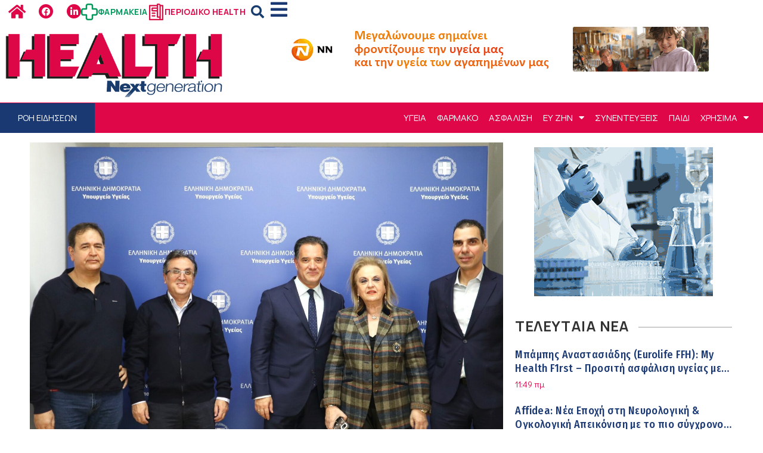

--- FILE ---
content_type: text/html; charset=UTF-8
request_url: https://www.healthng.gr/%CE%AC%CE%B4%CF%89%CE%BD%CE%B9%CF%82-%CE%B3%CE%B5%CF%89%CF%81%CE%B3%CE%B9%CE%AC%CE%B4%CE%B7%CF%82-%CE%B4%CE%B5%CE%BD-%CE%B8%CE%B1-%CE%B1%CF%80%CE%BF%CF%86%CE%B1%CF%83%CE%AF%CE%B6%CE%BF%CF%85/
body_size: 55405
content:
<!DOCTYPE html>
<html lang="el">
<head>
	<meta charset="UTF-8">
	<meta name="viewport" content="width=device-width, initial-scale=1.0, viewport-fit=cover" />		<meta name='robots' content='index, follow, max-image-preview:large, max-snippet:-1, max-video-preview:-1' />
<meta property="og:title" content="Άδωνις Γεωργιάδης: «Δεν θα αποφασίζουμε αιφνιδιαστικά χωρίς προηγούμενη διαβούλευση με τους γιατρούς του ΕΣΥ»!"/>
<meta property="og:description" content=""/>
<meta property="og:image" content="https://www.healthng.gr/wp-content/uploads/2024/01/12.jpg"/>
<meta property="og:image:width" content="2400"/>
<meta property="og:image:height" content="1600"/>
<meta property="og:type" content="article"/>
<meta property="og:article:published_time" content="2024-01-16 13:39:33"/>
<meta property="og:article:modified_time" content="2024-01-16 13:39:33"/>
<meta property="og:article:tag" content="Άδωνις Γεωργιάδης"/>
<meta name="twitter:card" content="summary">
<meta name="twitter:title" content="Άδωνις Γεωργιάδης: «Δεν θα αποφασίζουμε αιφνιδιαστικά χωρίς προηγούμενη διαβούλευση με τους γιατρούς του ΕΣΥ»!"/>
<meta name="twitter:description" content=""/>
<meta name="twitter:image" content="https://www.healthng.gr/wp-content/uploads/2024/01/12.jpg"/>
<meta name="author" content="Κωνσταντίνος Σπύρου"/>

	<!-- This site is optimized with the Yoast SEO plugin v20.8 - https://yoast.com/wordpress/plugins/seo/ -->
	<title>Άδωνις Γεωργιάδης: «Δεν θα αποφασίζουμε αιφνιδιαστικά χωρίς προηγούμενη διαβούλευση με τους γιατρούς του ΕΣΥ»! - Health</title>
	<link rel="canonical" href="https://www.healthng.gr/άδωνις-γεωργιάδης-δεν-θα-αποφασίζου/" />
	<meta property="og:url" content="https://www.healthng.gr/άδωνις-γεωργιάδης-δεν-θα-αποφασίζου/" />
	<meta property="og:site_name" content="Health" />
	<meta property="article:publisher" content="https://web.facebook.com/hygeia.nextdeal" />
	<meta property="article:published_time" content="2024-01-16T13:39:33+00:00" />
	<meta property="og:image" content="https://www.healthng.gr/wp-content/uploads/2024/01/12.jpg" />
	<meta property="og:image:width" content="2400" />
	<meta property="og:image:height" content="1600" />
	<meta property="og:image:type" content="image/jpeg" />
	<meta name="author" content="Κωνσταντίνος Σπύρου" />
	<meta name="twitter:label1" content="Συντάχθηκε από" />
	<meta name="twitter:data1" content="Κωνσταντίνος Σπύρου" />
	<meta name="twitter:label2" content="Εκτιμώμενος χρόνος ανάγνωσης" />
	<meta name="twitter:data2" content="2 λεπτά" />
	<script type="application/ld+json" class="yoast-schema-graph">{"@context":"https://schema.org","@graph":[{"@type":"Article","@id":"https://www.healthng.gr/%ce%ac%ce%b4%cf%89%ce%bd%ce%b9%cf%82-%ce%b3%ce%b5%cf%89%cf%81%ce%b3%ce%b9%ce%ac%ce%b4%ce%b7%cf%82-%ce%b4%ce%b5%ce%bd-%ce%b8%ce%b1-%ce%b1%cf%80%ce%bf%cf%86%ce%b1%cf%83%ce%af%ce%b6%ce%bf%cf%85/#article","isPartOf":{"@id":"https://www.healthng.gr/%ce%ac%ce%b4%cf%89%ce%bd%ce%b9%cf%82-%ce%b3%ce%b5%cf%89%cf%81%ce%b3%ce%b9%ce%ac%ce%b4%ce%b7%cf%82-%ce%b4%ce%b5%ce%bd-%ce%b8%ce%b1-%ce%b1%cf%80%ce%bf%cf%86%ce%b1%cf%83%ce%af%ce%b6%ce%bf%cf%85/"},"author":{"name":"Κωνσταντίνος Σπύρου","@id":"https://www.healthng.gr/#/schema/person/8670702212b84e48f6edccacacb0f4f1"},"headline":"Άδωνις Γεωργιάδης: «Δεν θα αποφασίζουμε αιφνιδιαστικά χωρίς προηγούμενη διαβούλευση με τους γιατρούς του ΕΣΥ»!","datePublished":"2024-01-16T13:39:33+00:00","dateModified":"2024-01-16T13:39:33+00:00","mainEntityOfPage":{"@id":"https://www.healthng.gr/%ce%ac%ce%b4%cf%89%ce%bd%ce%b9%cf%82-%ce%b3%ce%b5%cf%89%cf%81%ce%b3%ce%b9%ce%ac%ce%b4%ce%b7%cf%82-%ce%b4%ce%b5%ce%bd-%ce%b8%ce%b1-%ce%b1%cf%80%ce%bf%cf%86%ce%b1%cf%83%ce%af%ce%b6%ce%bf%cf%85/"},"wordCount":1,"commentCount":0,"publisher":{"@id":"https://www.healthng.gr/#organization"},"image":{"@id":"https://www.healthng.gr/%ce%ac%ce%b4%cf%89%ce%bd%ce%b9%cf%82-%ce%b3%ce%b5%cf%89%cf%81%ce%b3%ce%b9%ce%ac%ce%b4%ce%b7%cf%82-%ce%b4%ce%b5%ce%bd-%ce%b8%ce%b1-%ce%b1%cf%80%ce%bf%cf%86%ce%b1%cf%83%ce%af%ce%b6%ce%bf%cf%85/#primaryimage"},"thumbnailUrl":"https://www.healthng.gr/wp-content/uploads/2024/01/12.jpg","keywords":["Άδωνις Γεωργιάδης"],"articleSection":["ΔΗΜΟΣΙΟΣ ΤΟΜΕΑΣ ΥΓΕΙΑΣ","ΙΑΤΡΟΙ","ΝΟΣΟΚΟΜΕΙΑ","Ροή Ειδήσεων","ΤΑΣΕΙΣ","ΥΠΟΥΡΓΕΙΟ ΥΓΕΙΑΣ"],"inLanguage":"el","potentialAction":[{"@type":"CommentAction","name":"Comment","target":["https://www.healthng.gr/%ce%ac%ce%b4%cf%89%ce%bd%ce%b9%cf%82-%ce%b3%ce%b5%cf%89%cf%81%ce%b3%ce%b9%ce%ac%ce%b4%ce%b7%cf%82-%ce%b4%ce%b5%ce%bd-%ce%b8%ce%b1-%ce%b1%cf%80%ce%bf%cf%86%ce%b1%cf%83%ce%af%ce%b6%ce%bf%cf%85/#respond"]}]},{"@type":"WebPage","@id":"https://www.healthng.gr/%ce%ac%ce%b4%cf%89%ce%bd%ce%b9%cf%82-%ce%b3%ce%b5%cf%89%cf%81%ce%b3%ce%b9%ce%ac%ce%b4%ce%b7%cf%82-%ce%b4%ce%b5%ce%bd-%ce%b8%ce%b1-%ce%b1%cf%80%ce%bf%cf%86%ce%b1%cf%83%ce%af%ce%b6%ce%bf%cf%85/","url":"https://www.healthng.gr/%ce%ac%ce%b4%cf%89%ce%bd%ce%b9%cf%82-%ce%b3%ce%b5%cf%89%cf%81%ce%b3%ce%b9%ce%ac%ce%b4%ce%b7%cf%82-%ce%b4%ce%b5%ce%bd-%ce%b8%ce%b1-%ce%b1%cf%80%ce%bf%cf%86%ce%b1%cf%83%ce%af%ce%b6%ce%bf%cf%85/","name":"Άδωνις Γεωργιάδης: «Δεν θα αποφασίζουμε αιφνιδιαστικά χωρίς προηγούμενη διαβούλευση με τους γιατρούς του ΕΣΥ»! - Health","isPartOf":{"@id":"https://www.healthng.gr/#website"},"primaryImageOfPage":{"@id":"https://www.healthng.gr/%ce%ac%ce%b4%cf%89%ce%bd%ce%b9%cf%82-%ce%b3%ce%b5%cf%89%cf%81%ce%b3%ce%b9%ce%ac%ce%b4%ce%b7%cf%82-%ce%b4%ce%b5%ce%bd-%ce%b8%ce%b1-%ce%b1%cf%80%ce%bf%cf%86%ce%b1%cf%83%ce%af%ce%b6%ce%bf%cf%85/#primaryimage"},"image":{"@id":"https://www.healthng.gr/%ce%ac%ce%b4%cf%89%ce%bd%ce%b9%cf%82-%ce%b3%ce%b5%cf%89%cf%81%ce%b3%ce%b9%ce%ac%ce%b4%ce%b7%cf%82-%ce%b4%ce%b5%ce%bd-%ce%b8%ce%b1-%ce%b1%cf%80%ce%bf%cf%86%ce%b1%cf%83%ce%af%ce%b6%ce%bf%cf%85/#primaryimage"},"thumbnailUrl":"https://www.healthng.gr/wp-content/uploads/2024/01/12.jpg","datePublished":"2024-01-16T13:39:33+00:00","dateModified":"2024-01-16T13:39:33+00:00","breadcrumb":{"@id":"https://www.healthng.gr/%ce%ac%ce%b4%cf%89%ce%bd%ce%b9%cf%82-%ce%b3%ce%b5%cf%89%cf%81%ce%b3%ce%b9%ce%ac%ce%b4%ce%b7%cf%82-%ce%b4%ce%b5%ce%bd-%ce%b8%ce%b1-%ce%b1%cf%80%ce%bf%cf%86%ce%b1%cf%83%ce%af%ce%b6%ce%bf%cf%85/#breadcrumb"},"inLanguage":"el","potentialAction":[{"@type":"ReadAction","target":["https://www.healthng.gr/%ce%ac%ce%b4%cf%89%ce%bd%ce%b9%cf%82-%ce%b3%ce%b5%cf%89%cf%81%ce%b3%ce%b9%ce%ac%ce%b4%ce%b7%cf%82-%ce%b4%ce%b5%ce%bd-%ce%b8%ce%b1-%ce%b1%cf%80%ce%bf%cf%86%ce%b1%cf%83%ce%af%ce%b6%ce%bf%cf%85/"]}]},{"@type":"ImageObject","inLanguage":"el","@id":"https://www.healthng.gr/%ce%ac%ce%b4%cf%89%ce%bd%ce%b9%cf%82-%ce%b3%ce%b5%cf%89%cf%81%ce%b3%ce%b9%ce%ac%ce%b4%ce%b7%cf%82-%ce%b4%ce%b5%ce%bd-%ce%b8%ce%b1-%ce%b1%cf%80%ce%bf%cf%86%ce%b1%cf%83%ce%af%ce%b6%ce%bf%cf%85/#primaryimage","url":"https://www.healthng.gr/wp-content/uploads/2024/01/12.jpg","contentUrl":"https://www.healthng.gr/wp-content/uploads/2024/01/12.jpg","width":2400,"height":1600},{"@type":"BreadcrumbList","@id":"https://www.healthng.gr/%ce%ac%ce%b4%cf%89%ce%bd%ce%b9%cf%82-%ce%b3%ce%b5%cf%89%cf%81%ce%b3%ce%b9%ce%ac%ce%b4%ce%b7%cf%82-%ce%b4%ce%b5%ce%bd-%ce%b8%ce%b1-%ce%b1%cf%80%ce%bf%cf%86%ce%b1%cf%83%ce%af%ce%b6%ce%bf%cf%85/#breadcrumb","itemListElement":[{"@type":"ListItem","position":1,"name":"Αρχική","item":"https://www.healthng.gr/"},{"@type":"ListItem","position":2,"name":"Άδωνις Γεωργιάδης: «Δεν θα αποφασίζουμε αιφνιδιαστικά χωρίς προηγούμενη διαβούλευση με τους γιατρούς του ΕΣΥ»!"}]},{"@type":"WebSite","@id":"https://www.healthng.gr/#website","url":"https://www.healthng.gr/","name":"Health","description":"","publisher":{"@id":"https://www.healthng.gr/#organization"},"potentialAction":[{"@type":"SearchAction","target":{"@type":"EntryPoint","urlTemplate":"https://www.healthng.gr/?s={search_term_string}"},"query-input":"required name=search_term_string"}],"inLanguage":"el"},{"@type":"Organization","@id":"https://www.healthng.gr/#organization","name":"Next Generation","url":"https://www.healthng.gr/","logo":{"@type":"ImageObject","inLanguage":"el","@id":"https://www.healthng.gr/#/schema/logo/image/","url":"https://www.healthng.gr/wp-content/uploads/2023/02/logoHealthNextGeneration.png","contentUrl":"https://www.healthng.gr/wp-content/uploads/2023/02/logoHealthNextGeneration.png","width":600,"height":193,"caption":"Next Generation"},"image":{"@id":"https://www.healthng.gr/#/schema/logo/image/"},"sameAs":["https://web.facebook.com/hygeia.nextdeal","https://www.linkedin.com/company/health-nextgeneration/"]},{"@type":"Person","@id":"https://www.healthng.gr/#/schema/person/8670702212b84e48f6edccacacb0f4f1","name":"Κωνσταντίνος Σπύρου","image":{"@type":"ImageObject","inLanguage":"el","@id":"https://www.healthng.gr/#/schema/person/image/","url":"https://secure.gravatar.com/avatar/098c864c1b42e92311d02b0df83583692c5973a0b651207c80a4bce157277123?s=96&d=mm&r=g","contentUrl":"https://secure.gravatar.com/avatar/098c864c1b42e92311d02b0df83583692c5973a0b651207c80a4bce157277123?s=96&d=mm&r=g","caption":"Κωνσταντίνος Σπύρου"},"url":"https://www.healthng.gr/author/kspirou/"}]}</script>
	<!-- / Yoast SEO plugin. -->


<link rel='dns-prefetch' href='//www.healthng.gr' />
<link rel="alternate" type="application/rss+xml" title="Ροή RSS &raquo; Health" href="https://www.healthng.gr/feed/" />
<link rel="alternate" type="application/rss+xml" title="Ροή Σχολίων &raquo; Health" href="https://www.healthng.gr/comments/feed/" />
<link rel="alternate" type="application/rss+xml" title="Ροή Σχολίων Health &raquo; Άδωνις Γεωργιάδης: «Δεν θα αποφασίζουμε αιφνιδιαστικά χωρίς προηγούμενη διαβούλευση με τους γιατρούς του ΕΣΥ»!" href="https://www.healthng.gr/%ce%ac%ce%b4%cf%89%ce%bd%ce%b9%cf%82-%ce%b3%ce%b5%cf%89%cf%81%ce%b3%ce%b9%ce%ac%ce%b4%ce%b7%cf%82-%ce%b4%ce%b5%ce%bd-%ce%b8%ce%b1-%ce%b1%cf%80%ce%bf%cf%86%ce%b1%cf%83%ce%af%ce%b6%ce%bf%cf%85/feed/" />
<link rel="alternate" title="oEmbed (JSON)" type="application/json+oembed" href="https://www.healthng.gr/wp-json/oembed/1.0/embed?url=https%3A%2F%2Fwww.healthng.gr%2F%25ce%25ac%25ce%25b4%25cf%2589%25ce%25bd%25ce%25b9%25cf%2582-%25ce%25b3%25ce%25b5%25cf%2589%25cf%2581%25ce%25b3%25ce%25b9%25ce%25ac%25ce%25b4%25ce%25b7%25cf%2582-%25ce%25b4%25ce%25b5%25ce%25bd-%25ce%25b8%25ce%25b1-%25ce%25b1%25cf%2580%25ce%25bf%25cf%2586%25ce%25b1%25cf%2583%25ce%25af%25ce%25b6%25ce%25bf%25cf%2585%2F" />
<link rel="alternate" title="oEmbed (XML)" type="text/xml+oembed" href="https://www.healthng.gr/wp-json/oembed/1.0/embed?url=https%3A%2F%2Fwww.healthng.gr%2F%25ce%25ac%25ce%25b4%25cf%2589%25ce%25bd%25ce%25b9%25cf%2582-%25ce%25b3%25ce%25b5%25cf%2589%25cf%2581%25ce%25b3%25ce%25b9%25ce%25ac%25ce%25b4%25ce%25b7%25cf%2582-%25ce%25b4%25ce%25b5%25ce%25bd-%25ce%25b8%25ce%25b1-%25ce%25b1%25cf%2580%25ce%25bf%25cf%2586%25ce%25b1%25cf%2583%25ce%25af%25ce%25b6%25ce%25bf%25cf%2585%2F&#038;format=xml" />
<style id='wp-img-auto-sizes-contain-inline-css'>
img:is([sizes=auto i],[sizes^="auto," i]){contain-intrinsic-size:3000px 1500px}
/*# sourceURL=wp-img-auto-sizes-contain-inline-css */
</style>
<style id='wp-emoji-styles-inline-css'>

	img.wp-smiley, img.emoji {
		display: inline !important;
		border: none !important;
		box-shadow: none !important;
		height: 1em !important;
		width: 1em !important;
		margin: 0 0.07em !important;
		vertical-align: -0.1em !important;
		background: none !important;
		padding: 0 !important;
	}
/*# sourceURL=wp-emoji-styles-inline-css */
</style>
<link rel='stylesheet' id='wp-block-library-css' href='https://www.healthng.gr/wp-includes/css/dist/block-library/style.min.css?ver=6.9' media='all' />

<style id='classic-theme-styles-inline-css'>
/*! This file is auto-generated */
.wp-block-button__link{color:#fff;background-color:#32373c;border-radius:9999px;box-shadow:none;text-decoration:none;padding:calc(.667em + 2px) calc(1.333em + 2px);font-size:1.125em}.wp-block-file__button{background:#32373c;color:#fff;text-decoration:none}
/*# sourceURL=/wp-includes/css/classic-themes.min.css */
</style>
<link rel='stylesheet' id='t4bnewsticker-css' href='https://www.healthng.gr/wp-content/plugins/t4b-news-ticker/assets/css/t4bnewsticker.css?v=1.2.6&#038;ver=6.9' media='all' />
<link rel='stylesheet' id='health-style-css' href='https://www.healthng.gr/wp-content/themes/health/style.css?ver=1.0.0' media='all' />
<link rel='stylesheet' id='elementor-frontend-css' href='https://www.healthng.gr/wp-content/plugins/elementor/assets/css/frontend.min.css?ver=3.33.2' media='all' />
<link rel='stylesheet' id='widget-social-icons-css' href='https://www.healthng.gr/wp-content/plugins/elementor/assets/css/widget-social-icons.min.css?ver=3.33.2' media='all' />
<link rel='stylesheet' id='e-apple-webkit-css' href='https://www.healthng.gr/wp-content/plugins/elementor/assets/css/conditionals/apple-webkit.min.css?ver=3.33.2' media='all' />
<link rel='stylesheet' id='widget-icon-box-css' href='https://www.healthng.gr/wp-content/plugins/elementor/assets/css/widget-icon-box.min.css?ver=3.33.2' media='all' />
<link rel='stylesheet' id='widget-search-form-css' href='https://www.healthng.gr/wp-content/plugins/elementor-pro/assets/css/widget-search-form.min.css?ver=3.33.1' media='all' />
<link rel='stylesheet' id='elementor-icons-shared-0-css' href='https://www.healthng.gr/wp-content/plugins/elementor/assets/lib/font-awesome/css/fontawesome.min.css?ver=5.15.3' media='all' />
<link rel='stylesheet' id='elementor-icons-fa-solid-css' href='https://www.healthng.gr/wp-content/plugins/elementor/assets/lib/font-awesome/css/solid.min.css?ver=5.15.3' media='all' />
<link rel='stylesheet' id='e-animation-grow-css' href='https://www.healthng.gr/wp-content/plugins/elementor/assets/lib/animations/styles/e-animation-grow.min.css?ver=3.33.2' media='all' />
<link rel='stylesheet' id='widget-image-css' href='https://www.healthng.gr/wp-content/plugins/elementor/assets/css/widget-image.min.css?ver=3.33.2' media='all' />
<link rel='stylesheet' id='widget-nav-menu-css' href='https://www.healthng.gr/wp-content/plugins/elementor-pro/assets/css/widget-nav-menu.min.css?ver=3.33.1' media='all' />
<link rel='stylesheet' id='e-sticky-css' href='https://www.healthng.gr/wp-content/plugins/elementor-pro/assets/css/modules/sticky.min.css?ver=3.33.1' media='all' />
<link rel='stylesheet' id='widget-heading-css' href='https://www.healthng.gr/wp-content/plugins/elementor/assets/css/widget-heading.min.css?ver=3.33.2' media='all' />
<link rel='stylesheet' id='widget-icon-list-css' href='https://www.healthng.gr/wp-content/plugins/elementor/assets/css/widget-icon-list.min.css?ver=3.33.2' media='all' />
<link rel='stylesheet' id='e-shapes-css' href='https://www.healthng.gr/wp-content/plugins/elementor/assets/css/conditionals/shapes.min.css?ver=3.33.2' media='all' />
<link rel='stylesheet' id='widget-post-info-css' href='https://www.healthng.gr/wp-content/plugins/elementor-pro/assets/css/widget-post-info.min.css?ver=3.33.1' media='all' />
<link rel='stylesheet' id='elementor-icons-fa-regular-css' href='https://www.healthng.gr/wp-content/plugins/elementor/assets/lib/font-awesome/css/regular.min.css?ver=5.15.3' media='all' />
<link rel='stylesheet' id='widget-share-buttons-css' href='https://www.healthng.gr/wp-content/plugins/elementor-pro/assets/css/widget-share-buttons.min.css?ver=3.33.1' media='all' />
<link rel='stylesheet' id='elementor-icons-fa-brands-css' href='https://www.healthng.gr/wp-content/plugins/elementor/assets/lib/font-awesome/css/brands.min.css?ver=5.15.3' media='all' />
<link rel='stylesheet' id='widget-posts-css' href='https://www.healthng.gr/wp-content/plugins/elementor-pro/assets/css/widget-posts.min.css?ver=3.33.1' media='all' />
<link rel='stylesheet' id='widget-divider-css' href='https://www.healthng.gr/wp-content/plugins/elementor/assets/css/widget-divider.min.css?ver=3.33.2' media='all' />
<link rel='stylesheet' id='elementor-icons-css' href='https://www.healthng.gr/wp-content/plugins/elementor/assets/lib/eicons/css/elementor-icons.min.css?ver=5.44.0' media='all' />
<link rel='stylesheet' id='elementor-post-54322-css' href='https://www.healthng.gr/wp-content/uploads/elementor/css/post-54322.css?ver=1766269524' media='all' />
<link rel='stylesheet' id='font-awesome-5-all-css' href='https://www.healthng.gr/wp-content/plugins/elementor/assets/lib/font-awesome/css/all.min.css?ver=3.33.2' media='all' />
<link rel='stylesheet' id='font-awesome-4-shim-css' href='https://www.healthng.gr/wp-content/plugins/elementor/assets/lib/font-awesome/css/v4-shims.min.css?ver=3.33.2' media='all' />
<link rel='stylesheet' id='elementor-post-54300-css' href='https://www.healthng.gr/wp-content/uploads/elementor/css/post-54300.css?ver=1766269525' media='all' />
<link rel='stylesheet' id='elementor-post-719-css' href='https://www.healthng.gr/wp-content/uploads/elementor/css/post-719.css?ver=1766269525' media='all' />
<link rel='stylesheet' id='elementor-post-723-css' href='https://www.healthng.gr/wp-content/uploads/elementor/css/post-723.css?ver=1766269525' media='all' />
<link rel='stylesheet' id='font-awesome-css' href='https://www.healthng.gr/wp-content/plugins/elementor/assets/lib/font-awesome/css/font-awesome.min.css?ver=4.7.0' media='all' />
<link rel='stylesheet' id='popupaoc-public-style-css' href='https://www.healthng.gr/wp-content/plugins/popup-anything-on-click/assets/css/popupaoc-public.css?ver=2.8.1' media='all' />
<link rel='stylesheet' id='elementor-gf-manrope-css' href='https://fonts.googleapis.com/css?family=Manrope:100,100italic,200,200italic,300,300italic,400,400italic,500,500italic,600,600italic,700,700italic,800,800italic,900,900italic&#038;display=swap&#038;subset=greek' media='all' />
<link rel='stylesheet' id='elementor-gf-archivo-css' href='https://fonts.googleapis.com/css?family=Archivo:100,100italic,200,200italic,300,300italic,400,400italic,500,500italic,600,600italic,700,700italic,800,800italic,900,900italic&#038;display=swap&#038;subset=greek' media='all' />
<link rel='stylesheet' id='elementor-gf-barlowcondensed-css' href='https://fonts.googleapis.com/css?family=Barlow+Condensed:100,100italic,200,200italic,300,300italic,400,400italic,500,500italic,600,600italic,700,700italic,800,800italic,900,900italic&#038;display=swap&#038;subset=greek' media='all' />
<link rel='stylesheet' id='elementor-gf-archivoblack-css' href='https://fonts.googleapis.com/css?family=Archivo+Black:100,100italic,200,200italic,300,300italic,400,400italic,500,500italic,600,600italic,700,700italic,800,800italic,900,900italic&#038;display=swap&#038;subset=greek' media='all' />
<link rel='stylesheet' id='elementor-gf-firasanscondensed-css' href='https://fonts.googleapis.com/css?family=Fira+Sans+Condensed:100,100italic,200,200italic,300,300italic,400,400italic,500,500italic,600,600italic,700,700italic,800,800italic,900,900italic&#038;display=swap&#038;subset=greek' media='all' />
<link rel='stylesheet' id='elementor-gf-didactgothic-css' href='https://fonts.googleapis.com/css?family=Didact+Gothic:100,100italic,200,200italic,300,300italic,400,400italic,500,500italic,600,600italic,700,700italic,800,800italic,900,900italic&#038;display=swap&#038;subset=greek' media='all' />
<script src="https://www.healthng.gr/wp-includes/js/jquery/jquery.min.js?ver=3.7.1" id="jquery-core-js"></script>
<script src="https://www.healthng.gr/wp-includes/js/jquery/jquery-migrate.min.js?ver=3.4.1" id="jquery-migrate-js"></script>
<script src="https://www.healthng.gr/wp-content/plugins/t4b-news-ticker/assets/js/jquery.liscroll.js?ver=1.2.6" id="liscroll-js"></script>
<script src="https://www.healthng.gr/wp-content/plugins/elementor/assets/lib/font-awesome/js/v4-shims.min.js?ver=3.33.2" id="font-awesome-4-shim-js"></script>
<link rel="https://api.w.org/" href="https://www.healthng.gr/wp-json/" /><link rel="alternate" title="JSON" type="application/json" href="https://www.healthng.gr/wp-json/wp/v2/posts/36947" /><link rel="EditURI" type="application/rsd+xml" title="RSD" href="https://www.healthng.gr/xmlrpc.php?rsd" />
<meta name="generator" content="WordPress 6.9" />
<link rel='shortlink' href='https://www.healthng.gr/?p=36947' />
<link rel="apple-touch-icon" sizes="180x180" href="/wp-content/uploads/fbrfg/apple-touch-icon.png">
<link rel="icon" type="image/png" sizes="32x32" href="/wp-content/uploads/fbrfg/favicon-32x32.png">
<link rel="icon" type="image/png" sizes="16x16" href="/wp-content/uploads/fbrfg/favicon-16x16.png">
<link rel="manifest" href="/wp-content/uploads/fbrfg/site.webmanifest">
<link rel="mask-icon" href="/wp-content/uploads/fbrfg/safari-pinned-tab.svg" color="#5bbad5">
<link rel="shortcut icon" href="/wp-content/uploads/fbrfg/favicon.ico">
<meta name="msapplication-TileColor" content="#2b5797">
<meta name="msapplication-config" content="/wp-content/uploads/fbrfg/browserconfig.xml">
<meta name="theme-color" content="#ffffff"><script>
jQuery(document).ready(function($) {
    // Add click event listener to the #clinic-show-all button
    $('#clinic-show-all').click(function() {
        // Loop through each .clinic-container element
        $('.clinic-container .elementor-loop-container .e-loop-item').each(function(index) {
            // If the element is the 8th child or later, remove the 'display: none' CSS property
            if (index >= 8) {
                $(this).show();
                $(this).css('opacity', '1');
            }
        });
        $(this).hide();
    });
	
	$(document).on('click', '.content-ads-onclick a[href]:not([href*="mailto"]):not([href*="tel"])', function(event) {
		event.preventDefault();
        openModalWithCountdown($(this));
    });

	function openModalWithCountdown(link) {
		var element = document.querySelector('.paoc-popup-click');

		// Check if the element exists
		if (element) {
			element.click();
			let title = $(".paoc-popup-mheading");
			let content = $(".paoc-popup-content");

						var adHTML = "";

			$(content).html(adHTML);

			 // Initialize counter value
			var count = 0;

			// Update the counter and text every second
			var interval = setInterval(function() {
				count++;
				$(title).html("Ανακατεύθυνση link σε " + count);

				// Stop the interval after 5 seconds
				if (count > 4) {
					clearInterval(interval);
					if (link instanceof HTMLAnchorElement && link.hasAttribute("target") && link.getAttribute("target") === "_blank") {
						// If the link has target="_blank", open in a new window
						window.open($(link).attr('href'), '_blank');
					} else {
						// Otherwise, open in the same window
						window.location.href = $(link).attr('href');
					}
				}
			}, 1000); // 1000 milliseconds = 1 second df
		}
	}
});

</script><link rel="pingback" href="https://www.healthng.gr/xmlrpc.php"><meta name="generator" content="Elementor 3.33.2; features: additional_custom_breakpoints; settings: css_print_method-external, google_font-enabled, font_display-swap">
<!-- Google tag (gtag.js) -->
<script async src="https://www.googletagmanager.com/gtag/js?id=G-9HRSVKQJKS"></script>
<script>
  window.dataLayer = window.dataLayer || [];
  function gtag(){dataLayer.push(arguments);}
  gtag('js', new Date());

  gtag('config', 'G-9HRSVKQJKS');
</script>
			<style>
				.e-con.e-parent:nth-of-type(n+4):not(.e-lazyloaded):not(.e-no-lazyload),
				.e-con.e-parent:nth-of-type(n+4):not(.e-lazyloaded):not(.e-no-lazyload) * {
					background-image: none !important;
				}
				@media screen and (max-height: 1024px) {
					.e-con.e-parent:nth-of-type(n+3):not(.e-lazyloaded):not(.e-no-lazyload),
					.e-con.e-parent:nth-of-type(n+3):not(.e-lazyloaded):not(.e-no-lazyload) * {
						background-image: none !important;
					}
				}
				@media screen and (max-height: 640px) {
					.e-con.e-parent:nth-of-type(n+2):not(.e-lazyloaded):not(.e-no-lazyload),
					.e-con.e-parent:nth-of-type(n+2):not(.e-lazyloaded):not(.e-no-lazyload) * {
						background-image: none !important;
					}
				}
			</style>
			<!-- Quantcast Choice. Consent Manager Tag v2.0 (for TCF 2.0) -->
<script type="text/javascript" async=true>
(function() {
  var host = 'www.healthng.gr';
  var element = document.createElement('script');
  var firstScript = document.getElementsByTagName('script')[0];
  var url = 'https://cmp.quantcast.com'
    .concat('/choice/', 'bcKqcJvDWjCv7', '/', host, '/choice.js?tag_version=V2');
  var uspTries = 0;
  var uspTriesLimit = 3;
  element.async = true;
  element.type = 'text/javascript';
  element.src = url;

  firstScript.parentNode.insertBefore(element, firstScript);

  function makeStub() {
    var TCF_LOCATOR_NAME = '__tcfapiLocator';
    var queue = [];
    var win = window;
    var cmpFrame;

    function addFrame() {
      var doc = win.document;
      var otherCMP = !!(win.frames[TCF_LOCATOR_NAME]);

      if (!otherCMP) {
        if (doc.body) {
          var iframe = doc.createElement('iframe');

          iframe.style.cssText = 'display:none';
          iframe.name = TCF_LOCATOR_NAME;
          doc.body.appendChild(iframe);
        } else {
          setTimeout(addFrame, 5);
        }
      }
      return !otherCMP;
    }

    function tcfAPIHandler() {
      var gdprApplies;
      var args = arguments;

      if (!args.length) {
        return queue;
      } else if (args[0] === 'setGdprApplies') {
        if (
          args.length > 3 &&
          args[2] === 2 &&
          typeof args[3] === 'boolean'
        ) {
          gdprApplies = args[3];
          if (typeof args[2] === 'function') {
            args[2]('set', true);
          }
        }
      } else if (args[0] === 'ping') {
        var retr = {
          gdprApplies: gdprApplies,
          cmpLoaded: false,
          cmpStatus: 'stub'
        };

        if (typeof args[2] === 'function') {
          args[2](retr);
        }
      } else {
        if(args[0] === 'init' && typeof args[3] === 'object') {
          args[3] = Object.assign(args[3], { tag_version: 'V2' });
        }
        queue.push(args);
      }
    }

    function postMessageEventHandler(event) {
      var msgIsString = typeof event.data === 'string';
      var json = {};

      try {
        if (msgIsString) {
          json = JSON.parse(event.data);
        } else {
          json = event.data;
        }
      } catch (ignore) {}

      var payload = json.__tcfapiCall;

      if (payload) {
        window.__tcfapi(
          payload.command,
          payload.version,
          function(retValue, success) {
            var returnMsg = {
              __tcfapiReturn: {
                returnValue: retValue,
                success: success,
                callId: payload.callId
              }
            };
            if (msgIsString) {
              returnMsg = JSON.stringify(returnMsg);
            }
            if (event && event.source && event.source.postMessage) {
              event.source.postMessage(returnMsg, '*');
            }
          },
          payload.parameter
        );
      }
    }

    while (win) {
      try {
        if (win.frames[TCF_LOCATOR_NAME]) {
          cmpFrame = win;
          break;
        }
      } catch (ignore) {}

      if (win === window.top) {
        break;
      }
      win = win.parent;
    }
    if (!cmpFrame) {
      addFrame();
      win.__tcfapi = tcfAPIHandler;
      win.addEventListener('message', postMessageEventHandler, false);
    }
  };

  makeStub();

  var uspStubFunction = function() {
    var arg = arguments;
    if (typeof window.__uspapi !== uspStubFunction) {
      setTimeout(function() {
        if (typeof window.__uspapi !== 'undefined') {
          window.__uspapi.apply(window.__uspapi, arg);
        }
      }, 500);
    }
  };

  var checkIfUspIsReady = function() {
    uspTries++;
    if (window.__uspapi === uspStubFunction && uspTries < uspTriesLimit) {
      console.warn('USP is not accessible');
    } else {
      clearInterval(uspInterval);
    }
  };

  if (typeof window.__uspapi === 'undefined') {
    window.__uspapi = uspStubFunction;
    var uspInterval = setInterval(checkIfUspIsReady, 6000);
  }
})();
</script>
<!-- End Quantcast Choice. Consent Manager Tag v2.0 (for TCF 2.0) -->			<meta name="theme-color" content="#FFFFFF">
					<style id="wp-custom-css">
			.elementor-widget-posts .elementor-post__title a:hover {
  color: var( --e-global-color-accent );
}


li.menu-btn.menu-item a {
    background: var( --e-global-color-secondary );
    color: #ffffff;
}		</style>
		</head>
<body class="wp-singular post-template-default single single-post postid-36947 single-format-standard wp-custom-logo wp-theme-health elementor-default elementor-template-full-width elementor-kit-54322 elementor-page-723">
		<header data-elementor-type="header" data-elementor-id="54300" class="elementor elementor-54300 elementor-location-header" data-elementor-post-type="elementor_library">
			<div class="elementor-element elementor-element-2dd3b4bd e-con-full e-flex e-con e-parent" data-id="2dd3b4bd" data-element_type="container">
		<div class="elementor-element elementor-element-1c152bdc e-con-full e-flex e-con e-child" data-id="1c152bdc" data-element_type="container">
				<div class="elementor-element elementor-element-2f6de966 elementor-widget__width-auto elementor-view-default elementor-widget elementor-widget-icon" data-id="2f6de966" data-element_type="widget" data-widget_type="icon.default">
				<div class="elementor-widget-container">
					        <script>
            jQuery(window).ready(function($) {
                // create the ads div
                var sidebarDiv = $(".archive-sidebar");
				var sidebarDivContent = $("#archive_sidebar");
                // append it to the end of the flow-articles-container
                $(sidebarDiv).append(sidebarDivContent);
            })
        </script>
        		<div class="elementor-icon-wrapper">
			<a class="elementor-icon" href="https://www.healthng.gr">
			<i aria-hidden="true" class="fas fa-home"></i>			</a>
		</div>
						</div>
				</div>
				<div class="elementor-element elementor-element-70a7ba8e elementor-shape-circle e-grid-align-left elementor-widget__width-auto elementor-grid-0 elementor-widget elementor-widget-social-icons" data-id="70a7ba8e" data-element_type="widget" data-widget_type="social-icons.default">
				<div class="elementor-widget-container">
					        <script>
            jQuery(window).ready(function($) {
                // create the ads div
                var sidebarDiv = $(".archive-sidebar");
				var sidebarDivContent = $("#archive_sidebar");
                // append it to the end of the flow-articles-container
                $(sidebarDiv).append(sidebarDivContent);
            })
        </script>
        		<div class="elementor-social-icons-wrapper elementor-grid" role="list">
							<span class="elementor-grid-item" role="listitem">
					<a class="elementor-icon elementor-social-icon elementor-social-icon-facebook-f elementor-repeater-item-fab5e05" href="https://www.facebook.com/hygeia.nextdeal" target="_blank">
						<span class="elementor-screen-only">Facebook-f</span>
						<i aria-hidden="true" class="fab fa-facebook-f"></i>					</a>
				</span>
							<span class="elementor-grid-item" role="listitem">
					<a class="elementor-icon elementor-social-icon elementor-social-icon-linkedin-in elementor-repeater-item-2df1cf6" href="https://www.linkedin.com/company/health-nextgeneration/" target="_blank">
						<span class="elementor-screen-only">Linkedin-in</span>
						<i aria-hidden="true" class="fab fa-linkedin-in"></i>					</a>
				</span>
					</div>
						</div>
				</div>
				</div>
		<div class="elementor-element elementor-element-3b792d7e e-con-full e-flex e-con e-child" data-id="3b792d7e" data-element_type="container">
				<div class="elementor-element elementor-element-145146cc elementor-position-left elementor-widget__width-auto elementor-hidden-mobile elementor-view-default elementor-mobile-position-top elementor-widget elementor-widget-icon-box" data-id="145146cc" data-element_type="widget" data-widget_type="icon-box.default">
				<div class="elementor-widget-container">
							<div class="elementor-icon-box-wrapper">

						<div class="elementor-icon-box-icon">
				<a href="https://www.healthng.gr/%ce%b5%cf%86%ce%b7%ce%bc%ce%b5%cf%81%ce%ad%cf%85%ce%bf%ce%bd%cf%84%ce%b1-%cf%86%ce%b1%cf%81%ce%bc%ce%b1%ce%ba%ce%b5%ce%af%ce%b1/" class="elementor-icon" tabindex="-1" aria-label="ΦΑΡΜΑΚΕΙΑ">
				<svg xmlns="http://www.w3.org/2000/svg" xmlns:xlink="http://www.w3.org/1999/xlink" xmlns:xodm="http://www.corel.com/coreldraw/odm/2003" xml:space="preserve" width="256px" height="256px" style="shape-rendering:geometricPrecision; text-rendering:geometricPrecision; image-rendering:optimizeQuality; fill-rule:evenodd; clip-rule:evenodd" viewBox="0 0 357.59 357.59"> <defs>  <style type="text/css">       .fil0 {fill:#1A985C}     </style> </defs> <g id="Layer_x0020_1">  <metadata id="CorelCorpID_0Corel-Layer"></metadata>  <path class="fil0" d="M146.29 32.51c-8.98,0 -16.26,7.28 -16.26,16.25l0 65.02c0,8.97 -7.28,16.25 -16.25,16.25l-65.02 0c-8.97,0 -16.25,7.28 -16.25,16.26l0 65.01c0,8.98 7.28,16.26 16.25,16.26l65.02 0c8.97,0 16.25,7.27 16.25,16.25l0 65.02c0,8.97 7.28,16.25 16.26,16.25l65.01 0c8.98,0 16.26,-7.28 16.26,-16.25l0 -65.02c0,-8.98 7.27,-16.25 16.25,-16.25l65.02 0c8.97,0 16.25,-7.28 16.25,-16.26l0 -65.01c0,-8.98 -7.28,-16.26 -16.25,-16.26l-65.02 0c-8.98,0 -16.25,-7.28 -16.25,-16.25l0 -65.02c0,-8.97 -7.28,-16.25 -16.26,-16.25l-65.01 0zm-48.77 16.25c0,-26.93 21.84,-48.76 48.77,-48.76l65.01 0c26.93,0 48.76,21.83 48.76,48.76l0 48.76 48.77 0c26.93,0 48.76,21.84 48.76,48.77l0 65.01c0,26.93 -21.83,48.76 -48.76,48.76l-48.77 0 0 48.77c0,26.93 -21.83,48.76 -48.76,48.76l-65.01 0c-26.93,0 -48.77,-21.83 -48.77,-48.76l0 -48.77 -48.76 0c-26.93,0 -48.76,-21.83 -48.76,-48.76l0 -65.01c0,-26.93 21.83,-48.77 48.76,-48.77l48.76 0 0 -48.76z"></path> </g></svg>				</a>
			</div>
			
						<div class="elementor-icon-box-content">

									<div class="elementor-icon-box-title">
						<a href="https://www.healthng.gr/%ce%b5%cf%86%ce%b7%ce%bc%ce%b5%cf%81%ce%ad%cf%85%ce%bf%ce%bd%cf%84%ce%b1-%cf%86%ce%b1%cf%81%ce%bc%ce%b1%ce%ba%ce%b5%ce%af%ce%b1/" >
							ΦΑΡΜΑΚΕΙΑ						</a>
					</div>
				
				
			</div>
			
		</div>
						</div>
				</div>
				<div class="elementor-element elementor-element-2a5495bd elementor-position-left elementor-widget__width-auto elementor-view-default elementor-mobile-position-top elementor-widget elementor-widget-icon-box" data-id="2a5495bd" data-element_type="widget" data-widget_type="icon-box.default">
				<div class="elementor-widget-container">
							<div class="elementor-icon-box-wrapper">

						<div class="elementor-icon-box-icon">
				<a href="https://www.healthng.gr/magazines/" class="elementor-icon" tabindex="-1" aria-label="ΠΕΡΙΟΔΙΚΟ HEALTH">
				<svg xmlns="http://www.w3.org/2000/svg" xmlns:xlink="http://www.w3.org/1999/xlink" xmlns:xodm="http://www.corel.com/coreldraw/odm/2003" xml:space="preserve" width="256px" height="298px" style="shape-rendering:geometricPrecision; text-rendering:geometricPrecision; image-rendering:optimizeQuality; fill-rule:evenodd; clip-rule:evenodd" viewBox="0 0 42.33 49.25"> <defs>  <style type="text/css">       .fil0 {fill:#D91248;fill-rule:nonzero}     </style> </defs> <g id="Layer_x0020_1">  <metadata id="CorelCorpID_0Corel-Layer"></metadata>  <path class="fil0" d="M40.4 3.85l-6.1 0c-0.79,-2.24 -2.93,-3.85 -5.44,-3.85l-3.85 0c-1.06,0 -1.92,0.86 -1.92,1.92l0 1.93 -21.17 0c-1.06,0 -1.92,0.86 -1.92,1.92l0 41.56c0,1.06 0.86,1.92 1.92,1.92l38.48 0c1.07,0 1.93,-0.86 1.93,-1.92l0 -41.56c0,-1.06 -0.86,-1.92 -1.93,-1.92zm-13.46 0l1.92 0c1.06,0 1.92,0.86 1.92,1.92l0 32.27c-0.6,-0.21 -1.25,-0.33 -1.92,-0.33l-1.92 0 0 -33.86zm-3.85 15.39l-11.55 0 0 -3.85 11.55 0 0 3.85zm-19.24 -11.54l19.24 0 0 3.84 -13.47 0c-1.06,0 -1.92,0.87 -1.92,1.93l0 7.69c0,1.07 0.86,1.93 1.92,1.93l13.47 0 0 16.54c0,1.07 0.86,1.93 1.92,1.93l3.85 0c1.06,0 1.92,0.86 1.92,1.92 0,1.06 -0.86,1.93 -1.92,1.93l-25.01 0 0 -37.71zm34.63 37.71l-4.18 0c0.21,-0.61 0.33,-1.25 0.33,-1.93l0 -35.78 3.85 0 0 37.71zm-21.16 -18.86l-7.7 0c-1.06,0 -1.92,0.86 -1.92,1.93 0,1.06 0.86,1.92 1.92,1.92l7.7 0c1.06,0 1.92,-0.86 1.92,-1.92 0,-1.07 -0.86,-1.93 -1.92,-1.93zm0 7.7l-7.7 0c-1.06,0 -1.92,0.86 -1.92,1.92 0,1.06 0.86,1.93 1.92,1.93l7.7 0c1.06,0 1.92,-0.87 1.92,-1.93 0,-1.06 -0.86,-1.92 -1.92,-1.92z"></path> </g></svg>				</a>
			</div>
			
						<div class="elementor-icon-box-content">

									<div class="elementor-icon-box-title">
						<a href="https://www.healthng.gr/magazines/" >
							ΠΕΡΙΟΔΙΚΟ HEALTH						</a>
					</div>
				
				
			</div>
			
		</div>
						</div>
				</div>
				<div class="elementor-element elementor-element-415da238 elementor-search-form--skin-full_screen elementor-widget__width-auto elementor-widget-mobile__width-initial elementor-widget elementor-widget-search-form" data-id="415da238" data-element_type="widget" data-settings="{&quot;skin&quot;:&quot;full_screen&quot;}" data-widget_type="search-form.default">
				<div class="elementor-widget-container">
							<search role="search">
			<form class="elementor-search-form" action="https://www.healthng.gr" method="get">
												<div class="elementor-search-form__toggle" role="button" tabindex="0" aria-label="Search">
					<i aria-hidden="true" class="fas fa-search"></i>				</div>
								<div class="elementor-search-form__container">
					<label class="elementor-screen-only" for="elementor-search-form-415da238">Search</label>

					
					<input id="elementor-search-form-415da238" placeholder="Τι ψάχνεις;" class="elementor-search-form__input" type="search" name="s" value="">
					
					
										<div class="dialog-lightbox-close-button dialog-close-button" role="button" tabindex="0" aria-label="Close this search box.">
						<i aria-hidden="true" class="eicon-close"></i>					</div>
									</div>
			</form>
		</search>
						</div>
				</div>
				<div class="elementor-element elementor-element-1dc885de elementor-hidden-mobile elementor-view-default elementor-widget elementor-widget-icon" data-id="1dc885de" data-element_type="widget" data-widget_type="icon.default">
				<div class="elementor-widget-container">
							<div class="elementor-icon-wrapper">
			<a class="elementor-icon elementor-animation-grow" href="#elementor-action%3Aaction%3Dpopup%3Aopen%26settings%3DeyJpZCI6IjU0MzEwIiwidG9nZ2xlIjpmYWxzZX0%3D">
			<i aria-hidden="true" class="fas fa-bars"></i>			</a>
		</div>
						</div>
				</div>
				<div class="elementor-element elementor-element-7e310e75 elementor-hidden-desktop elementor-hidden-tablet elementor-view-default elementor-widget elementor-widget-icon" data-id="7e310e75" data-element_type="widget" data-widget_type="icon.default">
				<div class="elementor-widget-container">
							<div class="elementor-icon-wrapper">
			<a class="elementor-icon elementor-animation-grow" href="#elementor-action%3Aaction%3Dpopup%3Aopen%26settings%3DeyJpZCI6IjU0MzEzIiwidG9nZ2xlIjpmYWxzZX0%3D">
			<i aria-hidden="true" class="fas fa-bars"></i>			</a>
		</div>
						</div>
				</div>
				</div>
				</div>
		<div class="elementor-element elementor-element-70eb2dc e-flex e-con-boxed e-con e-parent" data-id="70eb2dc" data-element_type="container">
					<div class="e-con-inner">
		<div class="elementor-element elementor-element-518f9c9c e-con-full e-flex e-con e-child" data-id="518f9c9c" data-element_type="container">
				<div class="elementor-element elementor-element-50e965b5 elementor-widget elementor-widget-theme-site-logo elementor-widget-image" data-id="50e965b5" data-element_type="widget" data-widget_type="theme-site-logo.default">
				<div class="elementor-widget-container">
											<a href="https://www.healthng.gr">
			<img width="600" height="193" src="https://www.healthng.gr/wp-content/uploads/2023/02/logoHealthNextGeneration.png" class="attachment-full size-full wp-image-9" alt="" srcset="https://www.healthng.gr/wp-content/uploads/2023/02/logoHealthNextGeneration.png 600w, https://www.healthng.gr/wp-content/uploads/2023/02/logoHealthNextGeneration-300x97.png 300w" sizes="(max-width: 600px) 100vw, 600px" />				</a>
											</div>
				</div>
				</div>
		<div class="elementor-element elementor-element-1742ec03 e-con-full e-flex e-con e-child" data-id="1742ec03" data-element_type="container">
				<div class="elementor-element elementor-element-4a5efdf2 elementor-widget__width-auto elementor-widget elementor-widget-shortcode" data-id="4a5efdf2" data-element_type="widget" data-widget_type="shortcode.default">
				<div class="elementor-widget-container">
							<div class="elementor-shortcode"><div class='code-block code-block-3' style='margin: 8px auto; text-align: center; display: block; clear: both;'>
     <div>
    <a href="https://www.nnhellas.gr" target="_blank" onclick="gtag('event', 'click', {'event_category': 'Banner Clicks', 'event_label': 'Leaderboard NN'});">
      <img src="https://www.healthng.gr/wp-content/uploads/2024/01/NN-300_250.gif"/>
    </a>
  </div>
  
  <script>gtag('event', 'ad_view', {'event_category': 'Ad View', 'event_label': 'Leaderboard NN'});</script>
   </div>
</div>
						</div>
				</div>
				</div>
					</div>
				</div>
		<div class="elementor-element elementor-element-713c779d elementor-hidden-mobile e-flex e-con-boxed e-con e-parent" data-id="713c779d" data-element_type="container" data-settings="{&quot;sticky&quot;:&quot;top&quot;,&quot;sticky_on&quot;:[&quot;desktop&quot;],&quot;sticky_offset&quot;:5,&quot;background_background&quot;:&quot;classic&quot;,&quot;sticky_effects_offset&quot;:0,&quot;sticky_anchor_link_offset&quot;:0}">
					<div class="e-con-inner">
				<div class="elementor-element elementor-element-49f5bd98 elementor-align-justify elementor-widget__width-initial elementor-tablet-align-left elementor-widget-tablet__width-inherit elementor-widget elementor-widget-button" data-id="49f5bd98" data-element_type="widget" data-widget_type="button.default">
				<div class="elementor-widget-container">
									<div class="elementor-button-wrapper">
					<a class="elementor-button elementor-button-link elementor-size-md elementor-animation-grow" href="https://www.healthng.gr/category/newsroom/">
						<span class="elementor-button-content-wrapper">
									<span class="elementor-button-text">ΡΟΗ ΕΙΔΗΣΕΩΝ</span>
					</span>
					</a>
				</div>
								</div>
				</div>
				<div class="elementor-element elementor-element-28929008 elementor-nav-menu--dropdown-none elementor-widget__width-auto elementor-nav-menu__align-start elementor-widget-tablet__width-inherit elementor-widget elementor-widget-nav-menu" data-id="28929008" data-element_type="widget" data-settings="{&quot;layout&quot;:&quot;horizontal&quot;,&quot;submenu_icon&quot;:{&quot;value&quot;:&quot;&lt;i class=\&quot;fas fa-caret-down\&quot; aria-hidden=\&quot;true\&quot;&gt;&lt;\/i&gt;&quot;,&quot;library&quot;:&quot;fa-solid&quot;}}" data-widget_type="nav-menu.default">
				<div class="elementor-widget-container">
								<nav aria-label="Menu" class="elementor-nav-menu--main elementor-nav-menu__container elementor-nav-menu--layout-horizontal e--pointer-none">
				<ul id="menu-1-28929008" class="elementor-nav-menu"><li class="menu-item menu-item-type-taxonomy menu-item-object-category menu-item-54340"><a href="https://www.healthng.gr/category/ugeia/" class="elementor-item">ΥΓΕΙΑ</a></li>
<li class="menu-item menu-item-type-taxonomy menu-item-object-category menu-item-54341"><a href="https://www.healthng.gr/category/farmako/" class="elementor-item">ΦΑΡΜΑΚΟ</a></li>
<li class="menu-item menu-item-type-taxonomy menu-item-object-category menu-item-54342"><a href="https://www.healthng.gr/category/asfalisi/" class="elementor-item">ΑΣΦΑΛΙΣΗ</a></li>
<li class="menu-item menu-item-type-taxonomy menu-item-object-category menu-item-has-children menu-item-2364"><a href="https://www.healthng.gr/category/ev-zin/" class="elementor-item">ΕΥ ΖΗΝ</a>
<ul class="sub-menu elementor-nav-menu--dropdown">
	<li class="menu-item menu-item-type-taxonomy menu-item-object-category menu-item-2369"><a href="https://www.healthng.gr/category/ev-zin/diatrofi/" class="elementor-sub-item">ΔΙΑΤΡΟΦΗ</a></li>
	<li class="menu-item menu-item-type-taxonomy menu-item-object-category menu-item-2365"><a href="https://www.healthng.gr/category/ev-zin/fitness/" class="elementor-sub-item">FITNESS</a></li>
	<li class="menu-item menu-item-type-taxonomy menu-item-object-category menu-item-2366"><a href="https://www.healthng.gr/category/ev-zin/sex/" class="elementor-sub-item">SEX</a></li>
	<li class="menu-item menu-item-type-taxonomy menu-item-object-category menu-item-2368"><a href="https://www.healthng.gr/category/ev-zin/diaskedasi/" class="elementor-sub-item">ΔΙΑΣΚΕΔΑΣΗ</a></li>
	<li class="menu-item menu-item-type-taxonomy menu-item-object-category menu-item-2367"><a href="https://www.healthng.gr/category/ev-zin/biblio/" class="elementor-sub-item">ΒΙΒΛΙΟ</a></li>
</ul>
</li>
<li class="menu-item menu-item-type-taxonomy menu-item-object-category menu-item-49406"><a href="https://www.healthng.gr/category/sinedefksis/" class="elementor-item">ΣΥΝΕΝΤΕΥΞΕΙΣ</a></li>
<li class="menu-item menu-item-type-taxonomy menu-item-object-category menu-item-2371"><a href="https://www.healthng.gr/category/newsroom/paidi/" class="elementor-item">ΠΑΙΔΙ</a></li>
<li class="menu-item menu-item-type-custom menu-item-object-custom menu-item-has-children menu-item-3378"><a href="#" class="elementor-item elementor-item-anchor">ΧΡΗΣΙΜΑ</a>
<ul class="sub-menu elementor-nav-menu--dropdown">
	<li class="menu-item menu-item-type-post_type menu-item-object-page menu-item-3653"><a href="https://www.healthng.gr/%ce%b5%cf%86%ce%b7%ce%bc%ce%b5%cf%81%ce%ad%cf%85%ce%bf%ce%bd%cf%84%ce%b1-%cf%86%ce%b1%cf%81%ce%bc%ce%b1%ce%ba%ce%b5%ce%af%ce%b1/" class="elementor-sub-item">ΕΦΗΜΕΡΕΥΟΝΤΑ ΦΑΡΜΑΚΕΙΑ</a></li>
	<li class="menu-item menu-item-type-post_type menu-item-object-page menu-item-3500"><a href="https://www.healthng.gr/%ce%ba%ce%bb%ce%b9%ce%bd%ce%b9%ce%ba%ce%ad%cf%82/" class="elementor-sub-item">ΚΛΙΝΙΚΕΣ</a></li>
	<li class="menu-item menu-item-type-post_type menu-item-object-page menu-item-2372"><a href="https://www.healthng.gr/%cf%83%cf%8d%ce%bb%ce%bb%ce%bf%ce%b3%ce%bf%ce%b9-%ce%b1%cf%83%ce%b8%ce%b5%ce%bd%cf%8e%ce%bd/" class="elementor-sub-item">ΣΥΛΛΟΓΟΙ</a></li>
	<li class="menu-item menu-item-type-post_type menu-item-object-page menu-item-3495"><a href="https://www.healthng.gr/%ce%bf%ce%b4%ce%b7%ce%b3%ce%bf%ce%af/" class="elementor-sub-item">ΟΔΗΓΟΙ</a></li>
</ul>
</li>
</ul>			</nav>
						<nav class="elementor-nav-menu--dropdown elementor-nav-menu__container" aria-hidden="true">
				<ul id="menu-2-28929008" class="elementor-nav-menu"><li class="menu-item menu-item-type-taxonomy menu-item-object-category menu-item-54340"><a href="https://www.healthng.gr/category/ugeia/" class="elementor-item" tabindex="-1">ΥΓΕΙΑ</a></li>
<li class="menu-item menu-item-type-taxonomy menu-item-object-category menu-item-54341"><a href="https://www.healthng.gr/category/farmako/" class="elementor-item" tabindex="-1">ΦΑΡΜΑΚΟ</a></li>
<li class="menu-item menu-item-type-taxonomy menu-item-object-category menu-item-54342"><a href="https://www.healthng.gr/category/asfalisi/" class="elementor-item" tabindex="-1">ΑΣΦΑΛΙΣΗ</a></li>
<li class="menu-item menu-item-type-taxonomy menu-item-object-category menu-item-has-children menu-item-2364"><a href="https://www.healthng.gr/category/ev-zin/" class="elementor-item" tabindex="-1">ΕΥ ΖΗΝ</a>
<ul class="sub-menu elementor-nav-menu--dropdown">
	<li class="menu-item menu-item-type-taxonomy menu-item-object-category menu-item-2369"><a href="https://www.healthng.gr/category/ev-zin/diatrofi/" class="elementor-sub-item" tabindex="-1">ΔΙΑΤΡΟΦΗ</a></li>
	<li class="menu-item menu-item-type-taxonomy menu-item-object-category menu-item-2365"><a href="https://www.healthng.gr/category/ev-zin/fitness/" class="elementor-sub-item" tabindex="-1">FITNESS</a></li>
	<li class="menu-item menu-item-type-taxonomy menu-item-object-category menu-item-2366"><a href="https://www.healthng.gr/category/ev-zin/sex/" class="elementor-sub-item" tabindex="-1">SEX</a></li>
	<li class="menu-item menu-item-type-taxonomy menu-item-object-category menu-item-2368"><a href="https://www.healthng.gr/category/ev-zin/diaskedasi/" class="elementor-sub-item" tabindex="-1">ΔΙΑΣΚΕΔΑΣΗ</a></li>
	<li class="menu-item menu-item-type-taxonomy menu-item-object-category menu-item-2367"><a href="https://www.healthng.gr/category/ev-zin/biblio/" class="elementor-sub-item" tabindex="-1">ΒΙΒΛΙΟ</a></li>
</ul>
</li>
<li class="menu-item menu-item-type-taxonomy menu-item-object-category menu-item-49406"><a href="https://www.healthng.gr/category/sinedefksis/" class="elementor-item" tabindex="-1">ΣΥΝΕΝΤΕΥΞΕΙΣ</a></li>
<li class="menu-item menu-item-type-taxonomy menu-item-object-category menu-item-2371"><a href="https://www.healthng.gr/category/newsroom/paidi/" class="elementor-item" tabindex="-1">ΠΑΙΔΙ</a></li>
<li class="menu-item menu-item-type-custom menu-item-object-custom menu-item-has-children menu-item-3378"><a href="#" class="elementor-item elementor-item-anchor" tabindex="-1">ΧΡΗΣΙΜΑ</a>
<ul class="sub-menu elementor-nav-menu--dropdown">
	<li class="menu-item menu-item-type-post_type menu-item-object-page menu-item-3653"><a href="https://www.healthng.gr/%ce%b5%cf%86%ce%b7%ce%bc%ce%b5%cf%81%ce%ad%cf%85%ce%bf%ce%bd%cf%84%ce%b1-%cf%86%ce%b1%cf%81%ce%bc%ce%b1%ce%ba%ce%b5%ce%af%ce%b1/" class="elementor-sub-item" tabindex="-1">ΕΦΗΜΕΡΕΥΟΝΤΑ ΦΑΡΜΑΚΕΙΑ</a></li>
	<li class="menu-item menu-item-type-post_type menu-item-object-page menu-item-3500"><a href="https://www.healthng.gr/%ce%ba%ce%bb%ce%b9%ce%bd%ce%b9%ce%ba%ce%ad%cf%82/" class="elementor-sub-item" tabindex="-1">ΚΛΙΝΙΚΕΣ</a></li>
	<li class="menu-item menu-item-type-post_type menu-item-object-page menu-item-2372"><a href="https://www.healthng.gr/%cf%83%cf%8d%ce%bb%ce%bb%ce%bf%ce%b3%ce%bf%ce%b9-%ce%b1%cf%83%ce%b8%ce%b5%ce%bd%cf%8e%ce%bd/" class="elementor-sub-item" tabindex="-1">ΣΥΛΛΟΓΟΙ</a></li>
	<li class="menu-item menu-item-type-post_type menu-item-object-page menu-item-3495"><a href="https://www.healthng.gr/%ce%bf%ce%b4%ce%b7%ce%b3%ce%bf%ce%af/" class="elementor-sub-item" tabindex="-1">ΟΔΗΓΟΙ</a></li>
</ul>
</li>
</ul>			</nav>
						</div>
				</div>
					</div>
				</div>
				</header>
				<div data-elementor-type="single-post" data-elementor-id="723" class="elementor elementor-723 elementor-location-single post-36947 post type-post status-publish format-standard has-post-thumbnail hentry category-dimosios-tomeas-igeias category-iatroi category-nosokomeia category-newsroom category-taseis category-ipourgio-igeias tag-3000" data-elementor-post-type="elementor_library">
					<section class="elementor-section elementor-top-section elementor-element elementor-element-309e69d elementor-section-boxed elementor-section-height-default elementor-section-height-default" data-id="309e69d" data-element_type="section" data-settings="{&quot;background_background&quot;:&quot;classic&quot;}">
						<div class="elementor-container elementor-column-gap-default">
					<div class="elementor-column elementor-col-100 elementor-top-column elementor-element elementor-element-0c7a09a" data-id="0c7a09a" data-element_type="column" data-settings="{&quot;background_background&quot;:&quot;classic&quot;}">
			<div class="elementor-widget-wrap">
							</div>
		</div>
					</div>
		</section>
				<section class="elementor-section elementor-top-section elementor-element elementor-element-5348bfd elementor-section-boxed elementor-section-height-default elementor-section-height-default" data-id="5348bfd" data-element_type="section">
						<div class="elementor-container elementor-column-gap-default">
					<div class="elementor-column elementor-col-50 elementor-top-column elementor-element elementor-element-a1a1871" data-id="a1a1871" data-element_type="column">
			<div class="elementor-widget-wrap elementor-element-populated">
						<div class="elementor-element elementor-element-5aec66f elementor-widget elementor-widget-theme-post-featured-image elementor-widget-image" data-id="5aec66f" data-element_type="widget" data-widget_type="theme-post-featured-image.default">
				<div class="elementor-widget-container">
															<img width="2400" height="1600" src="https://www.healthng.gr/wp-content/uploads/2024/01/12.jpg" class="attachment-full size-full wp-image-36956" alt="" srcset="https://www.healthng.gr/wp-content/uploads/2024/01/12.jpg 2400w, https://www.healthng.gr/wp-content/uploads/2024/01/12-300x200.jpg 300w, https://www.healthng.gr/wp-content/uploads/2024/01/12-1024x683.jpg 1024w, https://www.healthng.gr/wp-content/uploads/2024/01/12-768x512.jpg 768w, https://www.healthng.gr/wp-content/uploads/2024/01/12-1536x1024.jpg 1536w, https://www.healthng.gr/wp-content/uploads/2024/01/12-2048x1365.jpg 2048w" sizes="(max-width: 2400px) 100vw, 2400px" />															</div>
				</div>
				<div class="elementor-element elementor-element-8c376c7 elementor-widget elementor-widget-theme-post-title elementor-page-title elementor-widget-heading" data-id="8c376c7" data-element_type="widget" data-widget_type="theme-post-title.default">
				<div class="elementor-widget-container">
					<h1 class="elementor-heading-title elementor-size-default">Άδωνις Γεωργιάδης: «Δεν θα αποφασίζουμε αιφνιδιαστικά χωρίς προηγούμενη διαβούλευση με τους γιατρούς του ΕΣΥ»!</h1>				</div>
				</div>
				<section class="elementor-section elementor-inner-section elementor-element elementor-element-ad0072e elementor-section-content-middle elementor-section-boxed elementor-section-height-default elementor-section-height-default" data-id="ad0072e" data-element_type="section">
						<div class="elementor-container elementor-column-gap-default">
					<div class="elementor-column elementor-col-50 elementor-inner-column elementor-element elementor-element-dce30b8" data-id="dce30b8" data-element_type="column">
			<div class="elementor-widget-wrap elementor-element-populated">
						<div class="elementor-element elementor-element-6090c5b elementor-widget__width-initial elementor-widget elementor-widget-shortcode" data-id="6090c5b" data-element_type="widget" data-widget_type="shortcode.default">
				<div class="elementor-widget-container">
							<div class="elementor-shortcode"><img width="150" height="150" src="https://www.healthng.gr/wp-content/uploads/2023/05/health-icon-150x150.png" class="attachment-thumbnail size-thumbnail wp-post-image" alt="" decoding="async" srcset="https://www.healthng.gr/wp-content/uploads/2023/05/health-icon-150x150.png 150w, https://www.healthng.gr/wp-content/uploads/2023/05/health-icon.png 180w" sizes="(max-width: 150px) 100vw, 150px" /></div>
						</div>
				</div>
				<div class="elementor-element elementor-element-1dbc8a3 elementor-widget__width-auto elementor-widget elementor-widget-heading" data-id="1dbc8a3" data-element_type="widget" data-widget_type="heading.default">
				<div class="elementor-widget-container">
					<p class="elementor-heading-title elementor-size-default">Health Newsroom</p>				</div>
				</div>
					</div>
		</div>
				<div class="elementor-column elementor-col-50 elementor-inner-column elementor-element elementor-element-caf69d0" data-id="caf69d0" data-element_type="column">
			<div class="elementor-widget-wrap elementor-element-populated">
						<div class="elementor-element elementor-element-c9b62d2 elementor-align-right elementor-widget elementor-widget-post-info" data-id="c9b62d2" data-element_type="widget" data-widget_type="post-info.default">
				<div class="elementor-widget-container">
							<ul class="elementor-inline-items elementor-icon-list-items elementor-post-info">
								<li class="elementor-icon-list-item elementor-repeater-item-aff95f7 elementor-inline-item" itemprop="datePublished">
						<a href="https://www.healthng.gr/2024/01/16/">
														<span class="elementor-icon-list-text elementor-post-info__item elementor-post-info__item--type-date">
										<time>16/01/2024</time>					</span>
									</a>
				</li>
				<li class="elementor-icon-list-item elementor-repeater-item-a76183a elementor-inline-item">
													<span class="elementor-icon-list-text elementor-post-info__item elementor-post-info__item--type-time">
										<time>1:39 μμ</time>					</span>
								</li>
				</ul>
						</div>
				</div>
					</div>
		</div>
					</div>
		</section>
				<div class="elementor-element elementor-element-9dc2f41 elementor-share-buttons--view-icon elementor-share-buttons--shape-rounded elementor-share-buttons--skin-boxed elementor-grid-0 elementor-share-buttons--color-official elementor-widget elementor-widget-share-buttons" data-id="9dc2f41" data-element_type="widget" data-widget_type="share-buttons.default">
				<div class="elementor-widget-container">
							<div class="elementor-grid" role="list">
								<div class="elementor-grid-item" role="listitem">
						<div class="elementor-share-btn elementor-share-btn_facebook" role="button" tabindex="0" aria-label="Share on facebook">
															<span class="elementor-share-btn__icon">
								<i class="fab fa-facebook" aria-hidden="true"></i>							</span>
																				</div>
					</div>
									<div class="elementor-grid-item" role="listitem">
						<div class="elementor-share-btn elementor-share-btn_twitter" role="button" tabindex="0" aria-label="Share on twitter">
															<span class="elementor-share-btn__icon">
								<i class="fab fa-twitter" aria-hidden="true"></i>							</span>
																				</div>
					</div>
									<div class="elementor-grid-item" role="listitem">
						<div class="elementor-share-btn elementor-share-btn_email" role="button" tabindex="0" aria-label="Share on email">
															<span class="elementor-share-btn__icon">
								<i class="fas fa-envelope" aria-hidden="true"></i>							</span>
																				</div>
					</div>
						</div>
						</div>
				</div>
				<div class="elementor-element elementor-element-eaf55fb content-ads-onclick elementor-widget elementor-widget-theme-post-content" data-id="eaf55fb" data-element_type="widget" data-widget_type="theme-post-content.default">
				<div class="elementor-widget-container">
					<p><strong>Συνάντηση εργασίας του Υπουργού Υγείας κ. Άδωνι Γεωργιάδη με το Προεδρείο της ΕΙΝΑΠ</strong></p>
<p><strong> </strong>Ο Υπουργός Υγείας κ. <strong>Άδωνις Γεωργιάδης</strong> και ο Υφυπουργός Υγείας κ. <strong>Μάριος Θεμιστοκλέους</strong> πραγματοποίησαν σήμερα, Τρίτη 16 Ιανουαρίου, συνάντηση εργασίας με το Προεδρείο της Ένωσης Ιατρών Νοσοκομείων Αθήνας-Πειραιά (ΕΙΝΑΠ), για ζητήματα που αφορούν τον κλάδο τους.</p>
<p><strong> </strong>Μετά τη συνάντηση, ο Υπουργός Υγείας κ. <strong>Άδωνις Γεωργιάδης</strong> δήλωσε:<em>«Είχαμε μαζί με τον αρμόδιο υφυπουργό Υγείας, κ. Μάριο Θεμιστοκλέους. μια πολύωρη θεσμική συνάντηση με το Προεδρείο της ΕΙΝΑΠ και την Πρόεδρο του, κ. Παγώνη. Συζητήσαμε πολλά θέματα, σε άλλα συμφωνήσαμε, σε άλλα διαφωνήσαμε, όπως είναι φυσιολογικό. Αυτό που είναι βέβαιο είναι ότι η πολιτική ηγεσία του Υπουργείου Υγείας δεν θα παίρνει καμία απόφαση αιφνιδιαστικά χωρίς προηγουμένως να διαβουλεύεται με τους γιατρούς του ΕΣΥ, τους οποίους σεβόμαστε και αντιλαμβανόμαστε ότι εργάζονται υπό πραγματικά εξαιρετικά αντίξοες συνθήκες».</em></p>
<p><strong> </strong>Από την πλευρά της η Πρόεδρος της ΕΙΝΑΠ, κ. <strong>Ματίνα Παγώνη</strong> δήλωσε:</p>
<p><em>«Έγινε μια συνάντηση σήμερα με τον Υπουργό και τον Υφυπουργό Υγείας. Θα έχουμε και επόμενες συναντήσεις. Είχαμε δέκα θέματα στην ατζέντα, πολύ σοβαρά, για τις προσλήψεις, για τη χρηματοδότηση, για τα νοσοκομεία πως θα λειτουργήσουν και για το σύστημα εφημερίων. Πιστεύω να μπορέσουμε να βάλουμε τα νοσοκομεία σε μία τάξη, ούτως ώστε οι ασθενείς να εξυπηρετούνται άμεσα, να μην υπάρχουν προβλήματα και να βοηθήσει το Υπουργείο τους γιατρούς και τους νοσηλευτές που έχουν δώσει τον καλύτερο τους εαυτό όλα αυτά τα χρόνια».</em></p>
<p><img fetchpriority="high" decoding="async" class="aligncenter wp-image-36957 size-full" src="https://www.healthng.gr/wp-content/uploads/2024/01/21.jpg" alt="" width="2400" height="1600" srcset="https://www.healthng.gr/wp-content/uploads/2024/01/21.jpg 2400w, https://www.healthng.gr/wp-content/uploads/2024/01/21-300x200.jpg 300w, https://www.healthng.gr/wp-content/uploads/2024/01/21-1024x683.jpg 1024w, https://www.healthng.gr/wp-content/uploads/2024/01/21-768x512.jpg 768w, https://www.healthng.gr/wp-content/uploads/2024/01/21-1536x1024.jpg 1536w, https://www.healthng.gr/wp-content/uploads/2024/01/21-2048x1365.jpg 2048w" sizes="(max-width: 2400px) 100vw, 2400px" /></p>
<!-- AI CONTENT END 2 -->
				</div>
				</div>
				<div class="elementor-element elementor-element-7accee8 elementor-widget elementor-widget-shortcode" data-id="7accee8" data-element_type="widget" data-widget_type="shortcode.default">
				<div class="elementor-widget-container">
							<div class="elementor-shortcode">
	<a class="paoc-popup-click paoc-popup-cust-39677 paoc-popup-simple_link paoc-popup-link" href="javascript:void(0);">Click Me!!!</a>

</div>
						</div>
				</div>
				<div class="elementor-element elementor-element-5c5158c elementor-widget elementor-widget-shortcode" data-id="5c5158c" data-element_type="widget" data-widget_type="shortcode.default">
				<div class="elementor-widget-container">
							<div class="elementor-shortcode"></div>
						</div>
				</div>
					</div>
		</div>
				<div class="elementor-column elementor-col-50 elementor-top-column elementor-element elementor-element-e1bb6f8" data-id="e1bb6f8" data-element_type="column">
			<div class="elementor-widget-wrap elementor-element-populated">
						<div class="elementor-element elementor-element-b21dcb8 elementor-widget elementor-widget-shortcode" data-id="b21dcb8" data-element_type="widget" data-widget_type="shortcode.default">
				<div class="elementor-widget-container">
							<div class="elementor-shortcode"><div class='code-block code-block-17' style='margin: 8px auto; text-align: center; display: block; clear: both;'>
<div>
  <a href="https://affidea.gr/" target="_blank" onclick="gtag('event', 'click', {'event_category': 'Banner Clicks', 'event_label': 'Rectangle AFFIDEA'});">
    <img src="https://www.healthng.gr/wp-content/uploads/2024/01/AFFIDEA-300_250.gif"/>
  </a>
</div>

<script>gtag('event', 'ad_view', {'event_category': 'Ad View', 'event_label': 'Rectangle AFFIDEA'});</script>
   </div>
</div>
						</div>
				</div>
				<div class="elementor-element elementor-element-792b477 elementor-widget elementor-widget-heading" data-id="792b477" data-element_type="widget" data-widget_type="heading.default">
				<div class="elementor-widget-container">
					<h3 class="elementor-heading-title elementor-size-default"><a href="https://www.healthng.gr/category/newsroom/">ΤΕΛΕΥΤΑΙΑ ΝΕΑ</a></h3>				</div>
				</div>
				<div class="elementor-element elementor-element-87a4e06 elementor-grid-1 elementor-posts--thumbnail-none elementor-grid-tablet-1 elementor-grid-mobile-1 elementor-widget elementor-widget-posts" data-id="87a4e06" data-element_type="widget" data-settings="{&quot;classic_columns&quot;:&quot;1&quot;,&quot;classic_row_gap&quot;:{&quot;unit&quot;:&quot;px&quot;,&quot;size&quot;:5,&quot;sizes&quot;:[]},&quot;classic_columns_tablet&quot;:&quot;1&quot;,&quot;classic_columns_mobile&quot;:&quot;1&quot;,&quot;classic_row_gap_tablet&quot;:{&quot;unit&quot;:&quot;px&quot;,&quot;size&quot;:&quot;&quot;,&quot;sizes&quot;:[]},&quot;classic_row_gap_mobile&quot;:{&quot;unit&quot;:&quot;px&quot;,&quot;size&quot;:&quot;&quot;,&quot;sizes&quot;:[]}}" data-widget_type="posts.classic">
				<div class="elementor-widget-container">
							<div class="elementor-posts-container elementor-posts elementor-posts--skin-classic elementor-grid" role="list">
				<article class="elementor-post elementor-grid-item post-55115 post type-post status-publish format-standard has-post-thumbnail hentry category-asfalisi-igeias category-dimosios-tomeas-igeias category-epistimonika-nea category-epixeirimatika-nea category-proionta category-newsroom category-taseis" role="listitem">
				<div class="elementor-post__text">
				<div class="elementor-post__title">
			<a href="https://www.healthng.gr/%ce%bc%cf%80%ce%ac%ce%bc%cf%80%ce%b7%cf%82-%ce%b1%ce%bd%ce%b1%cf%83%cf%84%ce%b1%cf%83%ce%b9%ce%ac%ce%b4%ce%b7%cf%82-eurolife-ffh-my-health-f1rst-%cf%80%cf%81%ce%bf%cf%83%ce%b9%cf%84%ce%ae-%ce%b1/" >
				Μπάμπης Αναστασιάδης (Eurolife FFH): My Health F1rst &#8211; Προσιτή ασφάλιση υγείας με ελευθερία επιλογής από τον ασφαλισμένο			</a>
		</div>
				<div class="elementor-post__meta-data">
					<span class="elementor-post-time">
			11:49 πμ		</span>
				</div>
				</div>
				</article>
				<article class="elementor-post elementor-grid-item post-55112 post type-post status-publish format-standard has-post-thumbnail hentry category-dimosios-tomeas-igeias category-diagnostika-kentra category-epixeirimatika-nea category-proionta category-newsroom category-taseis" role="listitem">
				<div class="elementor-post__text">
				<div class="elementor-post__title">
			<a href="https://www.healthng.gr/%ce%b1ffidea-%ce%bd%ce%ad%ce%b1-%ce%b5%cf%80%ce%bf%cf%87%ce%ae-%cf%83%cf%84%ce%b7-%ce%bd%ce%b5%cf%85%cf%81%ce%bf%ce%bb%ce%bf%ce%b3%ce%b9%ce%ba%ce%ae-%ce%bf%ce%b3%ce%ba%ce%bf%ce%bb%ce%bf%ce%b3%ce%b9/" >
				Αffidea: Νέα Εποχή στη Νευρολογική &#038; Ογκολογική Απεικόνιση  με το πιο σύγχρονο PET/CT στην Ελλάδα			</a>
		</div>
				<div class="elementor-post__meta-data">
					<span class="elementor-post-time">
			11:10 πμ		</span>
				</div>
				</div>
				</article>
				<article class="elementor-post elementor-grid-item post-55109 post type-post status-publish format-standard has-post-thumbnail hentry category-dimosios-tomeas-igeias category-epistimonika-nea category-newsroom category-taseis category-farmakeio" role="listitem">
				<div class="elementor-post__text">
				<div class="elementor-post__title">
			<a href="https://www.healthng.gr/%ce%b7-novo-nordisk-%ce%b1%ce%bc%cf%86%ce%b9%cf%83%ce%b2%ce%b7%cf%84%ce%b5%ce%af-%cf%84%ce%bf%ce%bd-%ce%bc%cf%8d%ce%b8%ce%bf-%cf%84%ce%b7%cf%82-%ce%b8%ce%ad%ce%bb%ce%b7%cf%83%ce%b7%cf%82/" >
				Η Novo Nordisk αμφισβητεί τον μύθο της «θέλησης», καθώς νέα έρευνα αποκαλύπτει μια ευρέως διαδεδομένη παρανόηση για την παχυσαρκία			</a>
		</div>
				<div class="elementor-post__meta-data">
					<span class="elementor-post-time">
			10:27 πμ		</span>
				</div>
				</div>
				</article>
				<article class="elementor-post elementor-grid-item post-55105 post type-post status-publish format-standard has-post-thumbnail hentry category-dimosios-tomeas-igeias category-nosokomeia category-newsroom category-taseis" role="listitem">
				<div class="elementor-post__text">
				<div class="elementor-post__title">
			<a href="https://www.healthng.gr/%ce%b5%ce%b9%ce%bd%ce%b1%cf%80-%ce%b1%cf%80%ce%b1%cf%81%ce%ac%ce%b4%ce%b5%ce%ba%cf%84%ce%b7-%ce%ba%ce%b1%cf%84%ce%ac%cf%83%cf%84%ce%b1%cf%83%ce%b7-%cf%83%cf%84%ce%b1-%cf%84%ce%b5%cf%80-%cf%84%ce%bf/" >
				ΕΙΝΑΠ: Απαράδεκτη κατάσταση στα ΤΕΠ του Νοσοκομείου Γ.Ο.Ν.Κ. &#8220;Άγιοι Ανάργυροι&#8221;			</a>
		</div>
				<div class="elementor-post__meta-data">
					<span class="elementor-post-time">
			9:42 πμ		</span>
				</div>
				</div>
				</article>
				<article class="elementor-post elementor-grid-item post-55100 post type-post status-publish format-standard has-post-thumbnail hentry category-dimosios-tomeas-igeias category-epistimonika-nea category-nosokomeia category-newsroom category-taseis" role="listitem">
				<div class="elementor-post__text">
				<div class="elementor-post__title">
			<a href="https://www.healthng.gr/%cf%87%ce%bf%ce%bb%ce%b7%ce%b4%cf%8c%cf%87%ce%bf%cf%82-%ce%ba%cf%8d%cf%83%cf%84%ce%b7-%ce%ba%ce%b1%ce%b9-%cf%80%ce%bf%ce%bb%cf%8d%cf%80%ce%bf%ce%b4%ce%b5%cf%82-%ce%b4%ce%b9%ce%ac%ce%b3%ce%bd%cf%89/" >
				Χοληδόχος Κύστη και Πολύποδες: Διάγνωση και θεραπεία			</a>
		</div>
				<div class="elementor-post__meta-data">
					<span class="elementor-post-time">
			9:36 πμ		</span>
				</div>
				</div>
				</article>
				<article class="elementor-post elementor-grid-item post-55079 post type-post status-publish format-standard has-post-thumbnail hentry category-dimosios-tomeas-igeias category-epistimonika-nea category-nosokomeia category-newsroom category-sinedefksis category-taseis category-ipourgio-igeias" role="listitem">
				<div class="elementor-post__text">
				<div class="elementor-post__title">
			<a href="https://www.healthng.gr/%ce%bb%ce%af%ce%bb%ce%b9%ce%b1%ce%bd-%ce%b2%ce%b5%ce%bd%ce%b5%cf%84%ce%af%ce%b1-%ce%b2%ce%b9%ce%bb%ce%b4%ce%b9%cf%81%ce%af%ce%b4%ce%b7-%ce%bf%ce%b9-%cf%88%ce%b7%cf%86%ce%b9%ce%b1%ce%ba%ce%ad%cf%82/" >
				Λίλιαν-Βενετία Βιλδιρίδη: Οι ψηφιακές υπηρεσίες αλλάζουν την εμπειρία των ασθενών!			</a>
		</div>
				<div class="elementor-post__meta-data">
					<span class="elementor-post-time">
			8:00 πμ		</span>
				</div>
				</div>
				</article>
				<article class="elementor-post elementor-grid-item post-55089 post type-post status-publish format-standard has-post-thumbnail hentry category-dimosios-tomeas-igeias category-epixeirimatika-nea category-nosokomeia category-newsroom category-taseis category-ipourgio-igeias" role="listitem">
				<div class="elementor-post__text">
				<div class="elementor-post__title">
			<a href="https://www.healthng.gr/%ce%b5%cf%80%ce%af%cf%83%ce%ba%ce%b5%cf%88%ce%b7-%cf%84%ce%bf%cf%85-%cf%80%cf%81%cf%89%ce%b8%cf%85%cf%80%ce%bf%cf%85%cf%81%ce%b3%ce%bf%cf%8d-%ce%ba%cf%85%cf%81%ce%b9%ce%ac%ce%ba%ce%bf%cf%85-%ce%bc-2/" >
				Επίσκεψη του Πρωθυπουργού Κυριάκου Μητσοτάκη στο Γενικό Νοσοκομείο Αθηνών «Κοργιαλένειο-Μπενάκειο Ελληνικός Ερυθρός Σταυρός»			</a>
		</div>
				<div class="elementor-post__meta-data">
					<span class="elementor-post-time">
			7:51 πμ		</span>
				</div>
				</div>
				</article>
				<article class="elementor-post elementor-grid-item post-55086 post type-post status-publish format-standard has-post-thumbnail hentry category-dimosios-tomeas-igeias category-newsroom category-taseis category-ugeia category-ipourgio-igeias" role="listitem">
				<div class="elementor-post__text">
				<div class="elementor-post__title">
			<a href="https://www.healthng.gr/%ce%ba%ce%b1%ce%bc%cf%80%ce%b1%ce%bd%ce%ac%ce%ba%ce%b9-%ce%b3%ce%b5%cf%89%cf%81%ce%b3%ce%b9%ce%ac%ce%b4%ce%b7-%ce%b3%ce%b9%ce%b1-%ce%bd%ce%ad%ce%bf-%ce%ba%cf%8d%ce%bc%ce%b1-%ce%b3%cf%81/" >
				«Καμπανάκι» Γεωργιάδη για νέο κύμα γρίπης τον Φεβρουάριο &#8211; Έκκληση για εμβολιασμό ακόμα και τώρα			</a>
		</div>
				<div class="elementor-post__meta-data">
					<span class="elementor-post-time">
			7:36 πμ		</span>
				</div>
				</div>
				</article>
				<article class="elementor-post elementor-grid-item post-55083 post type-post status-publish format-standard has-post-thumbnail hentry category-dimosios-tomeas-igeias category-epistimonika-nea category-nosokomeia category-newsroom category-taseis" role="listitem">
				<div class="elementor-post__text">
				<div class="elementor-post__title">
			<a href="https://www.healthng.gr/%cf%83%cf%84%ce%bf-%ce%bc%ce%b1%ce%b9%ce%b5%cf%85%cf%84%ce%ae%cf%81%ce%b9%ce%bf-%ce%ad%ce%bb%ce%b5%ce%bd%ce%b1-%ce%b2%ce%b5%ce%bd%ce%b9%ce%b6%ce%ad%ce%bb%ce%bf%cf%85-%ce%bc%ce%ad%cf%87%cf%81%ce%b9/" >
				Στο Μαιευτήριο Έλενα Βενιζέλου μέχρι το Πάσχα, η δεύτερη Στέγη ΓΟΝΕΩΝ από το RMCH Ελλάς			</a>
		</div>
				<div class="elementor-post__meta-data">
					<span class="elementor-post-time">
			7:31 πμ		</span>
				</div>
				</div>
				</article>
				<article class="elementor-post elementor-grid-item post-55075 post type-post status-publish format-standard has-post-thumbnail hentry category-dimosios-tomeas-igeias category-epistimonika-nea category-newsroom category-sinedefksis category-taseis category-ugeia category-ipourgio-igeias" role="listitem">
				<div class="elementor-post__text">
				<div class="elementor-post__title">
			<a href="https://www.healthng.gr/%cf%87%cf%81%ce%b9%cf%83%cf%84%ce%af%ce%bd%ce%b1-%ce%bc%ce%b1%cf%81%ce%af%ce%b1-%ce%ba%cf%81%ce%ac%ce%b2%ce%b2%ce%b1%cf%81%ce%b7-%ce%b7-%ce%b4%ce%b7%ce%bc%cf%8c%cf%83%ce%b9%ce%b1-%cf%85%ce%b3%ce%b5/" >
				Χριστίνα-Μαρία Κράββαρη: Η δημόσια υγεία είναι υπόθεση όλων μας!			</a>
		</div>
				<div class="elementor-post__meta-data">
					<span class="elementor-post-time">
			9:31 πμ		</span>
				</div>
				</div>
				</article>
				<article class="elementor-post elementor-grid-item post-55071 post type-post status-publish format-standard has-post-thumbnail hentry category-dimosios-tomeas-igeias category-epistimonika-nea category-nosokomeia category-newsroom category-taseis" role="listitem">
				<div class="elementor-post__text">
				<div class="elementor-post__title">
			<a href="https://www.healthng.gr/%ce%b1%ce%b8%ce%bb%ce%b7%cf%84%ce%ad%cf%82-%cf%83%cf%85%cf%87%ce%bd%ce%ad%cf%82-%ce%ba%ce%b1%ce%ba%cf%8e%cf%83%ce%b5%ce%b9%cf%82-%ce%b3%cf%8c%ce%bd%ce%b1%cf%84%ce%bf%cf%82-%ce%ba%ce%b1%ce%b9-%ce%b5/" >
				Αθλητές: Συχνές κακώσεις γόνατος και εξατομικευμένη χειρουργική αντιμετώπιση			</a>
		</div>
				<div class="elementor-post__meta-data">
					<span class="elementor-post-time">
			9:16 πμ		</span>
				</div>
				</div>
				</article>
				<article class="elementor-post elementor-grid-item post-55068 post type-post status-publish format-standard has-post-thumbnail hentry category-dimosios-tomeas-igeias category-epistimonika-nea category-iatroi category-karkinos category-nosokomeia category-panepistimia category-newsroom category-taseis" role="listitem">
				<div class="elementor-post__text">
				<div class="elementor-post__title">
			<a href="https://www.healthng.gr/%ce%ba%ce%b1%ce%b8%ce%bf%cf%81%ce%b9%cf%83%ce%bc%cf%8c%cf%82-%cf%84%ce%b7%cf%82-%ce%b2%ce%ad%ce%bb%cf%84%ce%b9%cf%83%cf%84%ce%b7%cf%82-%ce%b4%ce%b9%ce%ac%cf%81%ce%ba%ce%b5%ce%b9%ce%b1%cf%82-%cf%84/" >
				Καθορισμός της βέλτιστης διάρκειας του ανδρογονικού αποκλεισμού που προστίθεται στην οριστική ακτινοθεραπεία στον εντοπισμένο καρκίνο του προστάτη			</a>
		</div>
				<div class="elementor-post__meta-data">
					<span class="elementor-post-time">
			8:11 πμ		</span>
				</div>
				</div>
				</article>
				<article class="elementor-post elementor-grid-item post-55065 post type-post status-publish format-standard has-post-thumbnail hentry category-dimosios-tomeas-igeias category-epistimonika-nea category-iatroi category-newsroom category-taseis" role="listitem">
				<div class="elementor-post__text">
				<div class="elementor-post__title">
			<a href="https://www.healthng.gr/%ce%ac%ce%bd%cf%84%cf%81%ce%b5%cf%82-%cf%80%ce%b1%ce%bb%ce%b9%ce%ac%cf%82-%ce%ba%ce%bf%cf%80%ce%ae%cf%82-pick-me-up-girls-%ce%ba%ce%b1%ce%b9-%ce%ac%ce%bb%ce%bb%ce%b5%cf%82-%ce%b9%cf%83%cf%84%ce%bf/" >
				Άντρες παλιάς κοπής, pick me up girls και άλλες ιστορίες έμφυλης τοξικότητας			</a>
		</div>
				<div class="elementor-post__meta-data">
					<span class="elementor-post-time">
			8:01 πμ		</span>
				</div>
				</div>
				</article>
				<article class="elementor-post elementor-grid-item post-55062 post type-post status-publish format-standard has-post-thumbnail hentry category-dimosios-tomeas-igeias category-epistimonika-nea category-nosokomeia category-newsroom category-taseis" role="listitem">
				<div class="elementor-post__text">
				<div class="elementor-post__title">
			<a href="https://www.healthng.gr/%ce%b5%ce%bf%ce%b4%cf%85-871-%ce%bd%ce%ad%ce%b5%cf%82-%ce%b5%ce%b9%cf%83%ce%b1%ce%b3%cf%89%ce%b3%ce%ad%cf%82-%cf%83%cf%84%ce%b1-%ce%bd%ce%bf%cf%83%ce%bf%ce%ba%ce%bf%ce%bc%ce%b5%ce%af%ce%b1-15-%ce%bd/" >
				ΕΟΔΥ: 871 νέες εισαγωγές στα νοσοκομεία, 15 νοσηλείες σε ΜΕΘ και 8 θάνατοι από γρίπη την τελευταία εβδομάδα			</a>
		</div>
				<div class="elementor-post__meta-data">
					<span class="elementor-post-time">
			7:56 πμ		</span>
				</div>
				</div>
				</article>
				<article class="elementor-post elementor-grid-item post-55046 post type-post status-publish format-standard has-post-thumbnail hentry category-dimosios-tomeas-igeias category-epistimonika-nea category-newsroom category-taseis category-farmakeio" role="listitem">
				<div class="elementor-post__text">
				<div class="elementor-post__title">
			<a href="https://www.healthng.gr/%ce%ba%ce%bf%cf%80%ce%ae-%cf%80%ce%af%cf%84%ce%b1%cf%82-%cf%83%cf%86%ce%b5%ce%b5-%cf%83%cf%85%ce%bd%cf%85%cf%80%ce%b5%cf%85%ce%b8%cf%85%ce%bd%cf%8c%cf%84%ce%b7%cf%84%ce%b1-%cf%80%ce%bf%ce%bb%ce%b9/" >
				Κοπή πίτας ΣΦΕΕ: Συνυπευθυνότητα πολιτείας και φαρμακευτικών εταιρειών για την εξέλιξη της φαρμακευτικής δαπάνης!			</a>
		</div>
				<div class="elementor-post__meta-data">
					<span class="elementor-post-time">
			2:23 μμ		</span>
				</div>
				</div>
				</article>
				<article class="elementor-post elementor-grid-item post-55039 post type-post status-publish format-standard has-post-thumbnail hentry category-dimosios-tomeas-igeias category-nosokomeia category-newsroom category-taseis category-ipourgio-igeias" role="listitem">
				<div class="elementor-post__text">
				<div class="elementor-post__title">
			<a href="https://www.healthng.gr/%ce%b5%ce%b3%ce%ba%ce%b1%ce%af%ce%bd%ce%b9%ce%b1-%cf%84%cf%89%ce%bd-%ce%bd%ce%ad%cf%89%ce%bd-%cf%84%ce%b5%cf%80-%cf%83%cf%84%ce%bf-%ce%b3%ce%bd%ce%b1-%ce%ba%ce%bf%cf%81%ce%b3%ce%b9%ce%b1%ce%bb%ce%ad/" >
				Εγκαίνια των νέων ΤΕΠ στο ΓΝΑ Κοργιαλένειο &#8211; Μπενάκειο Ελληνικός Ερυθρός Σταυρός			</a>
		</div>
				<div class="elementor-post__meta-data">
					<span class="elementor-post-time">
			1:31 μμ		</span>
				</div>
				</div>
				</article>
				<article class="elementor-post elementor-grid-item post-55035 post type-post status-publish format-standard has-post-thumbnail hentry category-dimosios-tomeas-igeias category-epistimonika-nea category-epixeirimatika-nea category-newsroom category-sinedefksis category-taseis category-ugeia category-farmakeio" role="listitem">
				<div class="elementor-post__text">
				<div class="elementor-post__title">
			<a href="https://www.healthng.gr/%cf%83%ce%ac%ce%b2%ce%b2%ce%b1%cf%82-%cf%87%ce%b1%cf%81%ce%b1%ce%bb%ce%b1%ce%bc%cf%80%ce%af%ce%b4%ce%b7%cf%82-gilead-sciences-%ce%b7-%ce%b5%cf%80%ce%ad%ce%bd%ce%b4%cf%85%cf%83%ce%b7-%cf%83%cf%84/" >
				Σάββας Χαραλαμπίδης (Gilead Sciences): Η επένδυση στη φαρμακευτική καινοτομία συνιστά επένδυση στην Yγεία και την οικονομία!			</a>
		</div>
				<div class="elementor-post__meta-data">
					<span class="elementor-post-time">
			1:08 μμ		</span>
				</div>
				</div>
				</article>
				<article class="elementor-post elementor-grid-item post-55031 post type-post status-publish format-standard has-post-thumbnail hentry category-dimosios-tomeas-igeias category-epistimonika-nea category-panepistimia category-newsroom category-sinedefksis category-taseis" role="listitem">
				<div class="elementor-post__text">
				<div class="elementor-post__title">
			<a href="https://www.healthng.gr/%ce%b1%cf%87%ce%b9%ce%bb%ce%bb%ce%ad%ce%b1%cf%82-%ce%b3%cf%81%ce%b1%ce%b2%ce%ac%ce%bd%ce%b7%cf%82-%ce%b5%ce%bb%cf%80%ce%b9%ce%b4%ce%bf%cf%86%cf%8c%cf%81%ce%b5%cf%82-%ce%bc%ce%b5%ce%bb%ce%ad%cf%84/" >
				Αχιλλέας Γραβάνης: Ελπιδοφόρες μελέτες για την αντιμετώπιση νευροεκφυλιστικών παθήσεων!			</a>
		</div>
				<div class="elementor-post__meta-data">
					<span class="elementor-post-time">
			12:08 μμ		</span>
				</div>
				</div>
				</article>
				<article class="elementor-post elementor-grid-item post-55026 post type-post status-publish format-standard has-post-thumbnail hentry category-dimosios-tomeas-igeias category-epistimonika-nea category-iatroi category-paidi category-newsroom category-taseis" role="listitem">
				<div class="elementor-post__text">
				<div class="elementor-post__title">
			<a href="https://www.healthng.gr/%cf%86%cf%81%ce%af%ce%bd%cf%84%ce%b1-%ce%ba%cf%89%ce%bd%cf%83%cf%84%ce%b1%ce%bd%cf%84%ce%bf%cf%80%ce%bf%cf%8d%ce%bb%ce%bf%cf%85-%ce%bc%ce%b7%cf%84%ce%b5%cf%81%ce%b1-%ce%b1%ce%af%cf%84%ce%b9%ce%b1/" >
				Φρίντα Κωνσταντοπούλου (ΜΗΤΕΡΑ): Αίτια και αντιμετώπιση της βίας σε παιδιά και εφήβους			</a>
		</div>
				<div class="elementor-post__meta-data">
					<span class="elementor-post-time">
			11:26 πμ		</span>
				</div>
				</div>
				</article>
				<article class="elementor-post elementor-grid-item post-55021 post type-post status-publish format-standard has-post-thumbnail hentry category-dimosios-tomeas-igeias category-epistimonika-nea category-iatroi category-nosokomeia category-newsroom category-taseis" role="listitem">
				<div class="elementor-post__text">
				<div class="elementor-post__title">
			<a href="https://www.healthng.gr/holep-molep-%cf%80%cf%81%cf%89%cf%84%ce%bf%cf%80%ce%bf%cf%81%ce%b9%ce%b1%ce%ba%cf%8c-%cf%87%ce%b5%ce%b9%cf%81%ce%bf%cf%85%cf%81%ce%b3%ce%b5%ce%af%ce%bf-%cf%80%cf%81%ce%bf%cf%83%cf%84%ce%ac%cf%84/" >
				HoLEP / MoLEP: Πρωτοποριακό χειρουργείο προστάτη στο Metropolitan General			</a>
		</div>
				<div class="elementor-post__meta-data">
					<span class="elementor-post-time">
			8:00 πμ		</span>
				</div>
				</div>
				</article>
				<article class="elementor-post elementor-grid-item post-55018 post type-post status-publish format-standard has-post-thumbnail hentry category-asfalisi-igeias category-dimosios-tomeas-igeias category-epistimonika-nea category-nosokomeia category-proionta category-newsroom category-taseis category-ipourgio-igeias" role="listitem">
				<div class="elementor-post__text">
				<div class="elementor-post__title">
			<a href="https://www.healthng.gr/%ce%ac%ce%b4%cf%89%ce%bd%ce%b9%cf%82-%ce%b3%ce%b5%cf%89%cf%81%ce%b3%ce%b9%ce%ac%ce%b4%ce%b7%cf%82-%ce%b1%cf%83%cf%86%ce%b1%ce%bb%ce%b9%cf%83%cf%84%ce%b9%ce%ba%cf%8c-%cf%80%cf%81%ce%bf%cf%8a%cf%8c/" >
				Άδωνις Γεωργιάδης: Ασφαλιστικό προϊόν στο ΕΣΥ από τις ασφαλιστικές εταιρείες			</a>
		</div>
				<div class="elementor-post__meta-data">
					<span class="elementor-post-time">
			7:50 πμ		</span>
				</div>
				</div>
				</article>
				<article class="elementor-post elementor-grid-item post-55014 post type-post status-publish format-standard has-post-thumbnail hentry category-dimosios-tomeas-igeias category-ev-zin category-newsroom category-taseis" role="listitem">
				<div class="elementor-post__text">
				<div class="elementor-post__title">
			<a href="https://www.healthng.gr/%ce%b5%ce%b8%ce%b5%ce%bb%ce%bf%ce%bd%cf%84%ce%b9%ce%ba%ce%ae-%ce%b1%ce%b9%ce%bc%ce%bf%ce%b4%ce%bf%cf%83%ce%af%ce%b1-%cf%83%cf%84%ce%bf-%cf%83%cf%8d%ce%bd%cf%84%ce%b1%ce%b3%ce%bc%ce%b1-%cf%83%cf%84/" >
				Εθελοντική αιμοδοσία στο Σύνταγμα στις 19 και 20 Ιανουαρίου 2026			</a>
		</div>
				<div class="elementor-post__meta-data">
					<span class="elementor-post-time">
			7:30 πμ		</span>
				</div>
				</div>
				</article>
				<article class="elementor-post elementor-grid-item post-55005 post type-post status-publish format-standard has-post-thumbnail hentry category-dimosios-tomeas-igeias category-epistimonika-nea category-epixeirimatika-nea category-newsroom category-taseis" role="listitem">
				<div class="elementor-post__text">
				<div class="elementor-post__title">
			<a href="https://www.healthng.gr/%ce%b7-%cf%80%ce%b9%ce%bb%ce%bf%cf%84%ce%b9%ce%ba%ce%ae-%ce%b5%cf%86%ce%b1%cf%81%ce%bc%ce%bf%ce%b3%ce%ae-%cf%84%ce%bf%cf%85-health-iq-%cf%84%ce%b1%ce%be%ce%b9%ce%b4%ce%b5%cf%8d%ce%b5%ce%b9-%cf%83/" >
				Η πιλοτική εφαρμογή του Health-IQ ταξιδεύει στο Ηράκλειο Κρήτης			</a>
		</div>
				<div class="elementor-post__meta-data">
					<span class="elementor-post-time">
			2:02 μμ		</span>
				</div>
				</div>
				</article>
				<article class="elementor-post elementor-grid-item post-55001 post type-post status-publish format-standard has-post-thumbnail hentry category-dimosios-tomeas-igeias category-epistimonika-nea category-newsroom category-taseis" role="listitem">
				<div class="elementor-post__text">
				<div class="elementor-post__title">
			<a href="https://www.healthng.gr/%cf%83%cf%84%ce%b7-%ce%bb%ce%ac%cf%81%ce%b9%cf%83%ce%b1-%cf%84%ce%bf-%ce%b5%ce%ba%cf%80%ce%b1%ce%b9%ce%b4%ce%b5%cf%85%cf%84%ce%b9%ce%ba%cf%8c-%cf%83%ce%b5%ce%bc%ce%b9%ce%bd%ce%ac%cf%81%ce%b9%ce%bf-3/" >
				Στη Λάρισα το Εκπαιδευτικό Σεμινάριο «Ανάπτυξη κλινικών περιπτώσεων θρόμβωσης και λήψη θεραπευτικών αποφάσεων»			</a>
		</div>
				<div class="elementor-post__meta-data">
					<span class="elementor-post-time">
			12:59 μμ		</span>
				</div>
				</div>
				</article>
				<article class="elementor-post elementor-grid-item post-54995 post type-post status-publish format-standard has-post-thumbnail hentry category-dimosios-tomeas-igeias category-epistimonika-nea category-nosokomeia category-newsroom category-taseis category-ipourgio-igeias" role="listitem">
				<div class="elementor-post__text">
				<div class="elementor-post__title">
			<a href="https://www.healthng.gr/%ce%b5%ce%ba%ce%b4%ce%ae%ce%bb%cf%89%cf%83%ce%b7-%ce%bc%ce%bd%ce%ae%ce%bc%ce%b7%cf%82-%cf%83%cf%84%ce%bf-%ce%b5%ce%ba%ce%b1%ce%b2-%ce%b3%ce%b9%ce%b1-%cf%84%ce%b7%ce%bd-%ce%b7%ce%bc%ce%ad%cf%81/" >
				Εκδήλωση μνήμης στο ΕΚΑΒ για την «Ημέρα Θυσίας του Διασώστη»			</a>
		</div>
				<div class="elementor-post__meta-data">
					<span class="elementor-post-time">
			12:52 μμ		</span>
				</div>
				</div>
				</article>
				</div>
		
						</div>
				</div>
				<div class="elementor-element elementor-element-9ac951e elementor-widget elementor-widget-shortcode" data-id="9ac951e" data-element_type="widget" data-widget_type="shortcode.default">
				<div class="elementor-widget-container">
							<div class="elementor-shortcode"><div class='code-block code-block-18' style='margin: 8px auto; text-align: center; display: block; clear: both;'>
<div>
  <a href="https://www.lilly.gr" target="_blank" onclick="gtag('event', 'click', {'event_category': 'Banner Clicks', 'event_label': 'Rectangle LILLY'});">
    <img src="https://www.healthng.gr/wp-content/uploads/2024/03/GlobaleBanner300x250_F_A.gif"/>
  </a>
</div>

<script>gtag('event', 'ad_view', {'event_category': 'Ad View', 'event_label': 'Rectangle LILLY'});</script>
   </div>
</div>
						</div>
				</div>
				<div class="elementor-element elementor-element-ab40c21 elementor-widget elementor-widget-heading" data-id="ab40c21" data-element_type="widget" data-widget_type="heading.default">
				<div class="elementor-widget-container">
					<h3 class="elementor-heading-title elementor-size-default">ΔΗΜΟΦΙΛΕΙΣ ΕΙΔΗΣΕΙΣ</h3>				</div>
				</div>
				<div class="elementor-element elementor-element-c78f806 elementor-grid-1 elementor-posts--thumbnail-none elementor-grid-tablet-1 elementor-grid-mobile-1 elementor-widget elementor-widget-posts" data-id="c78f806" data-element_type="widget" data-settings="{&quot;classic_columns&quot;:&quot;1&quot;,&quot;classic_row_gap&quot;:{&quot;unit&quot;:&quot;px&quot;,&quot;size&quot;:5,&quot;sizes&quot;:[]},&quot;classic_columns_tablet&quot;:&quot;1&quot;,&quot;classic_columns_mobile&quot;:&quot;1&quot;,&quot;classic_row_gap_tablet&quot;:{&quot;unit&quot;:&quot;px&quot;,&quot;size&quot;:&quot;&quot;,&quot;sizes&quot;:[]},&quot;classic_row_gap_mobile&quot;:{&quot;unit&quot;:&quot;px&quot;,&quot;size&quot;:&quot;&quot;,&quot;sizes&quot;:[]}}" data-widget_type="posts.classic">
				<div class="elementor-widget-container">
							<div class="elementor-posts-container elementor-posts elementor-posts--skin-classic elementor-grid" role="list">
				<article class="elementor-post elementor-grid-item post-47806 post type-post status-publish format-standard has-post-thumbnail hentry category-dimosios-tomeas-igeias category-epixeirimatika-nea category-nosokomeia category-newsroom category-taseis" role="listitem">
				<div class="elementor-post__text">
				<h3 class="elementor-post__title">
			<a href="https://www.healthng.gr/%ce%b1%ce%bb%ce%ad%ce%be%ce%b1%ce%bd%ce%b4%cf%81%ce%bf%cf%82-%ce%b1%cf%81%ce%b4%ce%b1%ce%b2%ce%ac%ce%bd%ce%b7%cf%82-%ce%b3%ce%bd%cf%89%cf%81%ce%af%cf%83%cf%84%ce%b5-%cf%84%ce%b7%ce%bd-%ce%b1%ce%84/" >
				Αλέξανδρος Αρδαβάνης: Γνωρίστε την Α΄ Παθολογική-Ογκολογική Κλινική ΓΑΟΝΑ «Άγιος Σάββας»!			</a>
		</h3>
				<div class="elementor-post__meta-data">
					<span class="elementor-post-date">
			30 Απριλίου, 2025		</span>
				</div>
				</div>
				</article>
				<article class="elementor-post elementor-grid-item post-51109 post type-post status-publish format-standard has-post-thumbnail hentry category-uncategorized category-newsroom category-taseis" role="listitem">
				<div class="elementor-post__text">
				<h3 class="elementor-post__title">
			<a href="https://www.healthng.gr/%cf%85%cf%80%ce%bf%cf%85%cf%81%ce%b3%ce%b9%ce%ba%ce%ae-%ce%b1%cf%80%cf%8c%cf%86%ce%b1%cf%83%ce%b7-%cf%80%cf%89%cf%82-%ce%b8%ce%b1-%cf%83%cf%85%ce%bd%ce%b5%cf%81%ce%b3%ce%ac%ce%b6%ce%bf%ce%bd%cf%84/" >
				Υπουργική Απόφαση: Πως θα συνεργάζονται ιδιώτες γιατροί με νοσοκομεία του δημοσίου συστήματος υγείας			</a>
		</h3>
				<div class="elementor-post__meta-data">
					<span class="elementor-post-date">
			13 Αυγούστου, 2025		</span>
				</div>
				</div>
				</article>
				<article class="elementor-post elementor-grid-item post-46149 post type-post status-publish format-standard has-post-thumbnail hentry category-epixeirimatika-nea category-proionta category-newsroom category-taseis category-farmakeio" role="listitem">
				<div class="elementor-post__text">
				<h3 class="elementor-post__title">
			<a href="https://www.healthng.gr/h-%cf%86%ce%b1%cf%81%ce%bc%ce%b1%cf%83%ce%ad%cf%81%ce%b2-lilly-%ce%b1%ce%bd%ce%b1%ce%ba%ce%bf%ce%b9%ce%bd%cf%8e%ce%bd%ce%b5%ce%b9-%ce%bc%ce%b5%ce%af%cf%89%cf%83%ce%b7-%cf%84%ce%b7%cf%82-%ce%bb%ce%b9/" >
				H Φαρμασέρβ-Lilly μείωσε την Λιανική Τιμή του Mounjaro 2.5mg (τιρζεπατίδη)			</a>
		</h3>
				<div class="elementor-post__meta-data">
					<span class="elementor-post-date">
			17 Φεβρουαρίου, 2025		</span>
				</div>
				</div>
				</article>
				<article class="elementor-post elementor-grid-item post-50678 post type-post status-publish format-standard has-post-thumbnail hentry category-dimosios-tomeas-igeias category-epistimonika-nea category-nosokomeia category-panepistimia category-newsroom category-taseis" role="listitem">
				<div class="elementor-post__text">
				<h3 class="elementor-post__title">
			<a href="https://www.healthng.gr/%ce%b3%ce%b5%cf%8e%cf%81%ce%b3%ce%b9%ce%bf%cf%82-%cf%84%cf%83%ce%b9%ce%b2%ce%b3%ce%bf%cf%8d%ce%bb%ce%b7%cf%82-%ce%b1%cf%84%cf%84%ce%b9%ce%ba%cf%8c%ce%bd-%cf%83%cf%8d%ce%b3%cf%87%cf%81/" >
				Γεώργιος Τσιβγούλης («Αττικόν»): Σύγχρονες θεραπείες στη Μονάδα Αυξημένης Φροντίδας Αγγειακών Εγκεφαλικών Επεισοδίων της Β΄ Νευρολογικής Κλινικής!			</a>
		</h3>
				<div class="elementor-post__meta-data">
					<span class="elementor-post-date">
			28 Ιουλίου, 2025		</span>
				</div>
				</div>
				</article>
				<article class="elementor-post elementor-grid-item post-47995 post type-post status-publish format-standard has-post-thumbnail hentry category-epistimonika-nea category-ev-zin category-newsroom category-taseis" role="listitem">
				<div class="elementor-post__text">
				<h3 class="elementor-post__title">
			<a href="https://www.healthng.gr/envesome-%cf%80%cf%81%cf%89%cf%84%ce%bf%cf%80%ce%bf%cf%81%ce%b9%ce%b1%ce%ba%cf%8c-%cf%80%cf%81%cf%8c%ce%b3%cf%81%ce%b1%ce%bc%ce%bc%ce%b1-%cf%84%ce%b7%cf%82-%ce%b5%ce%b5-%ce%b4%ce%b9%ce%b5%cf%81%ce%b5/" >
				ENVESOME: Πρωτοποριακό πρόγραμμα της ΕΕ διερευνά πώς το περιβάλλον διαμορφώνει την υγεία μας			</a>
		</h3>
				<div class="elementor-post__meta-data">
					<span class="elementor-post-date">
			7 Μαΐου, 2025		</span>
				</div>
				</div>
				</article>
				</div>
		
						</div>
				</div>
				<div class="elementor-element elementor-element-884d115 elementor-widget elementor-widget-shortcode" data-id="884d115" data-element_type="widget" data-widget_type="shortcode.default">
				<div class="elementor-widget-container">
							<div class="elementor-shortcode"><div class='code-block code-block-19' style='margin: 8px auto; text-align: center; display: block; clear: both;'>
<div>
  <a href="https://www.interamerican.gr/idiotes/proionta-ypiresies/ygeia/oikosysthma-ygeias" target="_blank" onclick="gtag('event', 'click', {'event_category': 'Banner Clicks', 'event_label': 'Rectangle INTERAMERICAN'});">
    <img src="https://www.healthng.gr/wp-content/uploads/2024/02/banner_HealthServices.png"/>
  </a>
</div>

<script>gtag('event', 'ad_view', {'event_category': 'Ad View', 'event_label': 'Rectangle INTERAMERICAN'});</script>
   </div>
</div>
						</div>
				</div>
				<div class="elementor-element elementor-element-c6b9240 elementor-widget elementor-widget-shortcode" data-id="c6b9240" data-element_type="widget" data-widget_type="shortcode.default">
				<div class="elementor-widget-container">
							<div class="elementor-shortcode"><div class='code-block code-block-20' style='margin: 8px auto; text-align: center; display: block; clear: both;'>
<div>
  <a href="https://www.nextdeal.gr/" target="_blank">
    <img src="https://www.healthng.gr/wp-content/uploads/2024/02/nextdeal_300_600.jpg"/>
  </a>
</div>
</div>
</div>
						</div>
				</div>
					</div>
		</div>
					</div>
		</section>
				<section class="elementor-section elementor-top-section elementor-element elementor-element-8bbbb92 elementor-section-boxed elementor-section-height-default elementor-section-height-default" data-id="8bbbb92" data-element_type="section">
						<div class="elementor-container elementor-column-gap-default">
					<div class="elementor-column elementor-col-100 elementor-top-column elementor-element elementor-element-a032e70" data-id="a032e70" data-element_type="column">
			<div class="elementor-widget-wrap elementor-element-populated">
						<div class="elementor-element elementor-element-61351b3 elementor-widget-divider--view-line elementor-widget elementor-widget-divider" data-id="61351b3" data-element_type="widget" data-widget_type="divider.default">
				<div class="elementor-widget-container">
							<div class="elementor-divider">
			<span class="elementor-divider-separator">
						</span>
		</div>
						</div>
				</div>
				<div class="elementor-element elementor-element-47e3373 elementor-widget elementor-widget-heading" data-id="47e3373" data-element_type="widget" data-widget_type="heading.default">
				<div class="elementor-widget-container">
					<h3 class="elementor-heading-title elementor-size-default">Διαβάστε επίσης:</h3>				</div>
				</div>
				<div class="elementor-element elementor-element-86694cd elementor-grid-4 elementor-grid-tablet-2 elementor-grid-mobile-1 elementor-posts--thumbnail-top elementor-widget elementor-widget-posts" data-id="86694cd" data-element_type="widget" data-settings="{&quot;classic_columns&quot;:&quot;4&quot;,&quot;classic_row_gap&quot;:{&quot;unit&quot;:&quot;px&quot;,&quot;size&quot;:30,&quot;sizes&quot;:[]},&quot;classic_columns_tablet&quot;:&quot;2&quot;,&quot;classic_columns_mobile&quot;:&quot;1&quot;,&quot;classic_row_gap_tablet&quot;:{&quot;unit&quot;:&quot;px&quot;,&quot;size&quot;:&quot;&quot;,&quot;sizes&quot;:[]},&quot;classic_row_gap_mobile&quot;:{&quot;unit&quot;:&quot;px&quot;,&quot;size&quot;:&quot;&quot;,&quot;sizes&quot;:[]}}" data-widget_type="posts.classic">
				<div class="elementor-widget-container">
							<div class="elementor-posts-container elementor-posts elementor-posts--skin-classic elementor-grid" role="list">
				<article class="elementor-post elementor-grid-item post-55115 post type-post status-publish format-standard has-post-thumbnail hentry category-asfalisi-igeias category-dimosios-tomeas-igeias category-epistimonika-nea category-epixeirimatika-nea category-proionta category-newsroom category-taseis" role="listitem">
				<a class="elementor-post__thumbnail__link" href="https://www.healthng.gr/%ce%bc%cf%80%ce%ac%ce%bc%cf%80%ce%b7%cf%82-%ce%b1%ce%bd%ce%b1%cf%83%cf%84%ce%b1%cf%83%ce%b9%ce%ac%ce%b4%ce%b7%cf%82-eurolife-ffh-my-health-f1rst-%cf%80%cf%81%ce%bf%cf%83%ce%b9%cf%84%ce%ae-%ce%b1/" tabindex="-1" >
			<div class="elementor-post__thumbnail"><img width="300" height="145" src="https://www.healthng.gr/wp-content/uploads/2026/01/InShot_20260119_134639427-300x145.jpg" class="attachment-medium size-medium wp-image-55116" alt="" /></div>
		</a>
				<div class="elementor-post__text">
				<h3 class="elementor-post__title">
			<a href="https://www.healthng.gr/%ce%bc%cf%80%ce%ac%ce%bc%cf%80%ce%b7%cf%82-%ce%b1%ce%bd%ce%b1%cf%83%cf%84%ce%b1%cf%83%ce%b9%ce%ac%ce%b4%ce%b7%cf%82-eurolife-ffh-my-health-f1rst-%cf%80%cf%81%ce%bf%cf%83%ce%b9%cf%84%ce%ae-%ce%b1/" >
				Μπάμπης Αναστασιάδης (Eurolife FFH): My Health F1rst &#8211; Προσιτή ασφάλιση υγείας με ελευθερία επιλογής από τον ασφαλισμένο			</a>
		</h3>
				</div>
				</article>
				<article class="elementor-post elementor-grid-item post-55112 post type-post status-publish format-standard has-post-thumbnail hentry category-dimosios-tomeas-igeias category-diagnostika-kentra category-epixeirimatika-nea category-proionta category-newsroom category-taseis" role="listitem">
				<a class="elementor-post__thumbnail__link" href="https://www.healthng.gr/%ce%b1ffidea-%ce%bd%ce%ad%ce%b1-%ce%b5%cf%80%ce%bf%cf%87%ce%ae-%cf%83%cf%84%ce%b7-%ce%bd%ce%b5%cf%85%cf%81%ce%bf%ce%bb%ce%bf%ce%b3%ce%b9%ce%ba%ce%ae-%ce%bf%ce%b3%ce%ba%ce%bf%ce%bb%ce%bf%ce%b3%ce%b9/" tabindex="-1" >
			<div class="elementor-post__thumbnail"><img width="300" height="169" src="https://www.healthng.gr/wp-content/uploads/2026/01/InShot_20260119_130849410-300x169.jpg" class="attachment-medium size-medium wp-image-55113" alt="" /></div>
		</a>
				<div class="elementor-post__text">
				<h3 class="elementor-post__title">
			<a href="https://www.healthng.gr/%ce%b1ffidea-%ce%bd%ce%ad%ce%b1-%ce%b5%cf%80%ce%bf%cf%87%ce%ae-%cf%83%cf%84%ce%b7-%ce%bd%ce%b5%cf%85%cf%81%ce%bf%ce%bb%ce%bf%ce%b3%ce%b9%ce%ba%ce%ae-%ce%bf%ce%b3%ce%ba%ce%bf%ce%bb%ce%bf%ce%b3%ce%b9/" >
				Αffidea: Νέα Εποχή στη Νευρολογική &#038; Ογκολογική Απεικόνιση  με το πιο σύγχρονο PET/CT στην Ελλάδα			</a>
		</h3>
				</div>
				</article>
				<article class="elementor-post elementor-grid-item post-55109 post type-post status-publish format-standard has-post-thumbnail hentry category-dimosios-tomeas-igeias category-epistimonika-nea category-newsroom category-taseis category-farmakeio" role="listitem">
				<a class="elementor-post__thumbnail__link" href="https://www.healthng.gr/%ce%b7-novo-nordisk-%ce%b1%ce%bc%cf%86%ce%b9%cf%83%ce%b2%ce%b7%cf%84%ce%b5%ce%af-%cf%84%ce%bf%ce%bd-%ce%bc%cf%8d%ce%b8%ce%bf-%cf%84%ce%b7%cf%82-%ce%b8%ce%ad%ce%bb%ce%b7%cf%83%ce%b7%cf%82/" tabindex="-1" >
			<div class="elementor-post__thumbnail"><img width="300" height="200" src="https://www.healthng.gr/wp-content/uploads/2026/01/03e1c210-6301-4722-b883-2af5e051fa38-300x200.jpg" class="attachment-medium size-medium wp-image-55110" alt="" /></div>
		</a>
				<div class="elementor-post__text">
				<h3 class="elementor-post__title">
			<a href="https://www.healthng.gr/%ce%b7-novo-nordisk-%ce%b1%ce%bc%cf%86%ce%b9%cf%83%ce%b2%ce%b7%cf%84%ce%b5%ce%af-%cf%84%ce%bf%ce%bd-%ce%bc%cf%8d%ce%b8%ce%bf-%cf%84%ce%b7%cf%82-%ce%b8%ce%ad%ce%bb%ce%b7%cf%83%ce%b7%cf%82/" >
				Η Novo Nordisk αμφισβητεί τον μύθο της «θέλησης», καθώς νέα έρευνα αποκαλύπτει μια ευρέως διαδεδομένη παρανόηση για την παχυσαρκία			</a>
		</h3>
				</div>
				</article>
				<article class="elementor-post elementor-grid-item post-55105 post type-post status-publish format-standard has-post-thumbnail hentry category-dimosios-tomeas-igeias category-nosokomeia category-newsroom category-taseis" role="listitem">
				<a class="elementor-post__thumbnail__link" href="https://www.healthng.gr/%ce%b5%ce%b9%ce%bd%ce%b1%cf%80-%ce%b1%cf%80%ce%b1%cf%81%ce%ac%ce%b4%ce%b5%ce%ba%cf%84%ce%b7-%ce%ba%ce%b1%cf%84%ce%ac%cf%83%cf%84%ce%b1%cf%83%ce%b7-%cf%83%cf%84%ce%b1-%cf%84%ce%b5%cf%80-%cf%84%ce%bf/" tabindex="-1" >
			<div class="elementor-post__thumbnail"><img width="300" height="180" src="https://www.healthng.gr/wp-content/uploads/2026/01/agioi-anargyroi-geniko-nomarhiako-ogkologiko-nosokomeio-kifisias-300x180.jpg" class="attachment-medium size-medium wp-image-55106" alt="" /></div>
		</a>
				<div class="elementor-post__text">
				<h3 class="elementor-post__title">
			<a href="https://www.healthng.gr/%ce%b5%ce%b9%ce%bd%ce%b1%cf%80-%ce%b1%cf%80%ce%b1%cf%81%ce%ac%ce%b4%ce%b5%ce%ba%cf%84%ce%b7-%ce%ba%ce%b1%cf%84%ce%ac%cf%83%cf%84%ce%b1%cf%83%ce%b7-%cf%83%cf%84%ce%b1-%cf%84%ce%b5%cf%80-%cf%84%ce%bf/" >
				ΕΙΝΑΠ: Απαράδεκτη κατάσταση στα ΤΕΠ του Νοσοκομείου Γ.Ο.Ν.Κ. &#8220;Άγιοι Ανάργυροι&#8221;			</a>
		</h3>
				</div>
				</article>
				<article class="elementor-post elementor-grid-item post-55100 post type-post status-publish format-standard has-post-thumbnail hentry category-dimosios-tomeas-igeias category-epistimonika-nea category-nosokomeia category-newsroom category-taseis" role="listitem">
				<a class="elementor-post__thumbnail__link" href="https://www.healthng.gr/%cf%87%ce%bf%ce%bb%ce%b7%ce%b4%cf%8c%cf%87%ce%bf%cf%82-%ce%ba%cf%8d%cf%83%cf%84%ce%b7-%ce%ba%ce%b1%ce%b9-%cf%80%ce%bf%ce%bb%cf%8d%cf%80%ce%bf%ce%b4%ce%b5%cf%82-%ce%b4%ce%b9%ce%ac%ce%b3%ce%bd%cf%89/" tabindex="-1" >
			<div class="elementor-post__thumbnail"><img width="300" height="104" src="https://www.healthng.gr/wp-content/uploads/2026/01/image-2-300x104.png" class="attachment-medium size-medium wp-image-55101" alt="" /></div>
		</a>
				<div class="elementor-post__text">
				<h3 class="elementor-post__title">
			<a href="https://www.healthng.gr/%cf%87%ce%bf%ce%bb%ce%b7%ce%b4%cf%8c%cf%87%ce%bf%cf%82-%ce%ba%cf%8d%cf%83%cf%84%ce%b7-%ce%ba%ce%b1%ce%b9-%cf%80%ce%bf%ce%bb%cf%8d%cf%80%ce%bf%ce%b4%ce%b5%cf%82-%ce%b4%ce%b9%ce%ac%ce%b3%ce%bd%cf%89/" >
				Χοληδόχος Κύστη και Πολύποδες: Διάγνωση και θεραπεία			</a>
		</h3>
				</div>
				</article>
				<article class="elementor-post elementor-grid-item post-55079 post type-post status-publish format-standard has-post-thumbnail hentry category-dimosios-tomeas-igeias category-epistimonika-nea category-nosokomeia category-newsroom category-sinedefksis category-taseis category-ipourgio-igeias" role="listitem">
				<a class="elementor-post__thumbnail__link" href="https://www.healthng.gr/%ce%bb%ce%af%ce%bb%ce%b9%ce%b1%ce%bd-%ce%b2%ce%b5%ce%bd%ce%b5%cf%84%ce%af%ce%b1-%ce%b2%ce%b9%ce%bb%ce%b4%ce%b9%cf%81%ce%af%ce%b4%ce%b7-%ce%bf%ce%b9-%cf%88%ce%b7%cf%86%ce%b9%ce%b1%ce%ba%ce%ad%cf%82/" tabindex="-1" >
			<div class="elementor-post__thumbnail"><img width="300" height="147" src="https://www.healthng.gr/wp-content/uploads/2026/01/InShot_20260116_145706780-300x147.jpg" class="attachment-medium size-medium wp-image-55080" alt="" /></div>
		</a>
				<div class="elementor-post__text">
				<h3 class="elementor-post__title">
			<a href="https://www.healthng.gr/%ce%bb%ce%af%ce%bb%ce%b9%ce%b1%ce%bd-%ce%b2%ce%b5%ce%bd%ce%b5%cf%84%ce%af%ce%b1-%ce%b2%ce%b9%ce%bb%ce%b4%ce%b9%cf%81%ce%af%ce%b4%ce%b7-%ce%bf%ce%b9-%cf%88%ce%b7%cf%86%ce%b9%ce%b1%ce%ba%ce%ad%cf%82/" >
				Λίλιαν-Βενετία Βιλδιρίδη: Οι ψηφιακές υπηρεσίες αλλάζουν την εμπειρία των ασθενών!			</a>
		</h3>
				</div>
				</article>
				<article class="elementor-post elementor-grid-item post-55089 post type-post status-publish format-standard has-post-thumbnail hentry category-dimosios-tomeas-igeias category-epixeirimatika-nea category-nosokomeia category-newsroom category-taseis category-ipourgio-igeias" role="listitem">
				<a class="elementor-post__thumbnail__link" href="https://www.healthng.gr/%ce%b5%cf%80%ce%af%cf%83%ce%ba%ce%b5%cf%88%ce%b7-%cf%84%ce%bf%cf%85-%cf%80%cf%81%cf%89%ce%b8%cf%85%cf%80%ce%bf%cf%85%cf%81%ce%b3%ce%bf%cf%8d-%ce%ba%cf%85%cf%81%ce%b9%ce%ac%ce%ba%ce%bf%cf%85-%ce%bc-2/" tabindex="-1" >
			<div class="elementor-post__thumbnail"><img width="300" height="200" src="https://www.healthng.gr/wp-content/uploads/2026/01/26-01-16_0007__DPX0102-300x200.jpg" class="attachment-medium size-medium wp-image-55091" alt="" /></div>
		</a>
				<div class="elementor-post__text">
				<h3 class="elementor-post__title">
			<a href="https://www.healthng.gr/%ce%b5%cf%80%ce%af%cf%83%ce%ba%ce%b5%cf%88%ce%b7-%cf%84%ce%bf%cf%85-%cf%80%cf%81%cf%89%ce%b8%cf%85%cf%80%ce%bf%cf%85%cf%81%ce%b3%ce%bf%cf%8d-%ce%ba%cf%85%cf%81%ce%b9%ce%ac%ce%ba%ce%bf%cf%85-%ce%bc-2/" >
				Επίσκεψη του Πρωθυπουργού Κυριάκου Μητσοτάκη στο Γενικό Νοσοκομείο Αθηνών «Κοργιαλένειο-Μπενάκειο Ελληνικός Ερυθρός Σταυρός»			</a>
		</h3>
				</div>
				</article>
				<article class="elementor-post elementor-grid-item post-55086 post type-post status-publish format-standard has-post-thumbnail hentry category-dimosios-tomeas-igeias category-newsroom category-taseis category-ugeia category-ipourgio-igeias" role="listitem">
				<a class="elementor-post__thumbnail__link" href="https://www.healthng.gr/%ce%ba%ce%b1%ce%bc%cf%80%ce%b1%ce%bd%ce%ac%ce%ba%ce%b9-%ce%b3%ce%b5%cf%89%cf%81%ce%b3%ce%b9%ce%ac%ce%b4%ce%b7-%ce%b3%ce%b9%ce%b1-%ce%bd%ce%ad%ce%bf-%ce%ba%cf%8d%ce%bc%ce%b1-%ce%b3%cf%81/" tabindex="-1" >
			<div class="elementor-post__thumbnail"><img width="300" height="167" src="https://www.healthng.gr/wp-content/uploads/2026/01/Screenshot-6811-300x167.png" class="attachment-medium size-medium wp-image-55087" alt="" /></div>
		</a>
				<div class="elementor-post__text">
				<h3 class="elementor-post__title">
			<a href="https://www.healthng.gr/%ce%ba%ce%b1%ce%bc%cf%80%ce%b1%ce%bd%ce%ac%ce%ba%ce%b9-%ce%b3%ce%b5%cf%89%cf%81%ce%b3%ce%b9%ce%ac%ce%b4%ce%b7-%ce%b3%ce%b9%ce%b1-%ce%bd%ce%ad%ce%bf-%ce%ba%cf%8d%ce%bc%ce%b1-%ce%b3%cf%81/" >
				«Καμπανάκι» Γεωργιάδη για νέο κύμα γρίπης τον Φεβρουάριο &#8211; Έκκληση για εμβολιασμό ακόμα και τώρα			</a>
		</h3>
				</div>
				</article>
				</div>
		
						</div>
				</div>
					</div>
		</div>
					</div>
		</section>
				</div>
				<footer data-elementor-type="footer" data-elementor-id="719" class="elementor elementor-719 elementor-location-footer" data-elementor-post-type="elementor_library">
					<section class="elementor-section elementor-top-section elementor-element elementor-element-4b6872e elementor-section-full_width elementor-section-height-default elementor-section-height-default" data-id="4b6872e" data-element_type="section" data-settings="{&quot;background_background&quot;:&quot;classic&quot;,&quot;shape_divider_top&quot;:&quot;tilt&quot;}">
					<div class="elementor-shape elementor-shape-top" aria-hidden="true" data-negative="false">
			<svg xmlns="http://www.w3.org/2000/svg" viewBox="0 0 1000 100" preserveAspectRatio="none">
	<path class="elementor-shape-fill" d="M0,6V0h1000v100L0,6z"/>
</svg>		</div>
					<div class="elementor-container elementor-column-gap-default">
					<div class="elementor-column elementor-col-100 elementor-top-column elementor-element elementor-element-a2b4c58" data-id="a2b4c58" data-element_type="column">
			<div class="elementor-widget-wrap elementor-element-populated">
						<section class="elementor-section elementor-inner-section elementor-element elementor-element-37b559b elementor-section-boxed elementor-section-height-default elementor-section-height-default" data-id="37b559b" data-element_type="section">
						<div class="elementor-container elementor-column-gap-default">
					<div class="elementor-column elementor-col-33 elementor-inner-column elementor-element elementor-element-fbddb37" data-id="fbddb37" data-element_type="column">
			<div class="elementor-widget-wrap elementor-element-populated">
						<div class="elementor-element elementor-element-519f211 elementor-widget elementor-widget-heading" data-id="519f211" data-element_type="widget" data-widget_type="heading.default">
				<div class="elementor-widget-container">
					<div class="elementor-heading-title elementor-size-default">ΣΧΕΤΙΚΑ ΜΕ ΕΜΑΣ</div>				</div>
				</div>
				<div class="elementor-element elementor-element-70b71a2 e-transform elementor-widget elementor-widget-heading" data-id="70b71a2" data-element_type="widget" data-settings="{&quot;_transform_translateX_effect_hover&quot;:{&quot;unit&quot;:&quot;px&quot;,&quot;size&quot;:10,&quot;sizes&quot;:[]},&quot;_transform_translateX_effect_hover_tablet&quot;:{&quot;unit&quot;:&quot;px&quot;,&quot;size&quot;:&quot;&quot;,&quot;sizes&quot;:[]},&quot;_transform_translateX_effect_hover_mobile&quot;:{&quot;unit&quot;:&quot;px&quot;,&quot;size&quot;:&quot;&quot;,&quot;sizes&quot;:[]},&quot;_transform_translateY_effect_hover&quot;:{&quot;unit&quot;:&quot;px&quot;,&quot;size&quot;:&quot;&quot;,&quot;sizes&quot;:[]},&quot;_transform_translateY_effect_hover_tablet&quot;:{&quot;unit&quot;:&quot;px&quot;,&quot;size&quot;:&quot;&quot;,&quot;sizes&quot;:[]},&quot;_transform_translateY_effect_hover_mobile&quot;:{&quot;unit&quot;:&quot;px&quot;,&quot;size&quot;:&quot;&quot;,&quot;sizes&quot;:[]}}" data-widget_type="heading.default">
				<div class="elementor-widget-container">
					<div class="elementor-heading-title elementor-size-default"><a href="https://www.healthng.gr/%cf%80%ce%bf%ce%b9%ce%bf%ce%af-%ce%b5%ce%af%ce%bc%ce%b1%cf%83%cf%84%ce%b5/">Ποιοι Είμαστε</a></div>				</div>
				</div>
				<div class="elementor-element elementor-element-6e96a09 e-transform elementor-widget elementor-widget-heading" data-id="6e96a09" data-element_type="widget" data-settings="{&quot;_transform_translateX_effect_hover&quot;:{&quot;unit&quot;:&quot;px&quot;,&quot;size&quot;:10,&quot;sizes&quot;:[]},&quot;_transform_translateX_effect_hover_tablet&quot;:{&quot;unit&quot;:&quot;px&quot;,&quot;size&quot;:&quot;&quot;,&quot;sizes&quot;:[]},&quot;_transform_translateX_effect_hover_mobile&quot;:{&quot;unit&quot;:&quot;px&quot;,&quot;size&quot;:&quot;&quot;,&quot;sizes&quot;:[]},&quot;_transform_translateY_effect_hover&quot;:{&quot;unit&quot;:&quot;px&quot;,&quot;size&quot;:&quot;&quot;,&quot;sizes&quot;:[]},&quot;_transform_translateY_effect_hover_tablet&quot;:{&quot;unit&quot;:&quot;px&quot;,&quot;size&quot;:&quot;&quot;,&quot;sizes&quot;:[]},&quot;_transform_translateY_effect_hover_mobile&quot;:{&quot;unit&quot;:&quot;px&quot;,&quot;size&quot;:&quot;&quot;,&quot;sizes&quot;:[]}}" data-widget_type="heading.default">
				<div class="elementor-widget-container">
					<div class="elementor-heading-title elementor-size-default"><a href="https://www.healthng.gr/%cf%8c%ce%bc%ce%b9%ce%bb%ce%bf%cf%82/">Ο Όμιλος</a></div>				</div>
				</div>
				<div class="elementor-element elementor-element-263f3fc e-transform elementor-widget elementor-widget-heading" data-id="263f3fc" data-element_type="widget" data-settings="{&quot;_transform_translateX_effect_hover&quot;:{&quot;unit&quot;:&quot;px&quot;,&quot;size&quot;:10,&quot;sizes&quot;:[]},&quot;_transform_translateX_effect_hover_tablet&quot;:{&quot;unit&quot;:&quot;px&quot;,&quot;size&quot;:&quot;&quot;,&quot;sizes&quot;:[]},&quot;_transform_translateX_effect_hover_mobile&quot;:{&quot;unit&quot;:&quot;px&quot;,&quot;size&quot;:&quot;&quot;,&quot;sizes&quot;:[]},&quot;_transform_translateY_effect_hover&quot;:{&quot;unit&quot;:&quot;px&quot;,&quot;size&quot;:&quot;&quot;,&quot;sizes&quot;:[]},&quot;_transform_translateY_effect_hover_tablet&quot;:{&quot;unit&quot;:&quot;px&quot;,&quot;size&quot;:&quot;&quot;,&quot;sizes&quot;:[]},&quot;_transform_translateY_effect_hover_mobile&quot;:{&quot;unit&quot;:&quot;px&quot;,&quot;size&quot;:&quot;&quot;,&quot;sizes&quot;:[]}}" data-widget_type="heading.default">
				<div class="elementor-widget-container">
					<div class="elementor-heading-title elementor-size-default"><a href="https://www.healthng.gr/magazines/">Περιοδικό HEALTH</a></div>				</div>
				</div>
					</div>
		</div>
				<div class="elementor-column elementor-col-33 elementor-inner-column elementor-element elementor-element-dc2ef62" data-id="dc2ef62" data-element_type="column">
			<div class="elementor-widget-wrap elementor-element-populated">
						<div class="elementor-element elementor-element-ded1f04 elementor-widget elementor-widget-heading" data-id="ded1f04" data-element_type="widget" data-widget_type="heading.default">
				<div class="elementor-widget-container">
					<div class="elementor-heading-title elementor-size-default">ΧΡΗΣΙΜΑ</div>				</div>
				</div>
				<div class="elementor-element elementor-element-a874c91 e-transform elementor-widget elementor-widget-heading" data-id="a874c91" data-element_type="widget" data-settings="{&quot;_transform_translateX_effect_hover&quot;:{&quot;unit&quot;:&quot;px&quot;,&quot;size&quot;:10,&quot;sizes&quot;:[]},&quot;_transform_translateX_effect_hover_tablet&quot;:{&quot;unit&quot;:&quot;px&quot;,&quot;size&quot;:&quot;&quot;,&quot;sizes&quot;:[]},&quot;_transform_translateX_effect_hover_mobile&quot;:{&quot;unit&quot;:&quot;px&quot;,&quot;size&quot;:&quot;&quot;,&quot;sizes&quot;:[]},&quot;_transform_translateY_effect_hover&quot;:{&quot;unit&quot;:&quot;px&quot;,&quot;size&quot;:&quot;&quot;,&quot;sizes&quot;:[]},&quot;_transform_translateY_effect_hover_tablet&quot;:{&quot;unit&quot;:&quot;px&quot;,&quot;size&quot;:&quot;&quot;,&quot;sizes&quot;:[]},&quot;_transform_translateY_effect_hover_mobile&quot;:{&quot;unit&quot;:&quot;px&quot;,&quot;size&quot;:&quot;&quot;,&quot;sizes&quot;:[]}}" data-widget_type="heading.default">
				<div class="elementor-widget-container">
					<div class="elementor-heading-title elementor-size-default"><a href="https://www.healthng.gr/%ce%b5%cf%86%ce%b7%ce%bc%ce%b5%cf%81%ce%ad%cf%85%ce%bf%ce%bd%cf%84%ce%b1-%cf%86%ce%b1%cf%81%ce%bc%ce%b1%ce%ba%ce%b5%ce%af%ce%b1/">Εφημερεύοντα Φαρμακεία</a></div>				</div>
				</div>
				<div class="elementor-element elementor-element-1dcf759 e-transform elementor-widget elementor-widget-heading" data-id="1dcf759" data-element_type="widget" data-settings="{&quot;_transform_translateX_effect_hover&quot;:{&quot;unit&quot;:&quot;px&quot;,&quot;size&quot;:10,&quot;sizes&quot;:[]},&quot;_transform_translateX_effect_hover_tablet&quot;:{&quot;unit&quot;:&quot;px&quot;,&quot;size&quot;:&quot;&quot;,&quot;sizes&quot;:[]},&quot;_transform_translateX_effect_hover_mobile&quot;:{&quot;unit&quot;:&quot;px&quot;,&quot;size&quot;:&quot;&quot;,&quot;sizes&quot;:[]},&quot;_transform_translateY_effect_hover&quot;:{&quot;unit&quot;:&quot;px&quot;,&quot;size&quot;:&quot;&quot;,&quot;sizes&quot;:[]},&quot;_transform_translateY_effect_hover_tablet&quot;:{&quot;unit&quot;:&quot;px&quot;,&quot;size&quot;:&quot;&quot;,&quot;sizes&quot;:[]},&quot;_transform_translateY_effect_hover_mobile&quot;:{&quot;unit&quot;:&quot;px&quot;,&quot;size&quot;:&quot;&quot;,&quot;sizes&quot;:[]}}" data-widget_type="heading.default">
				<div class="elementor-widget-container">
					<div class="elementor-heading-title elementor-size-default"><a href="https://www.healthng.gr/%ce%ba%ce%bb%ce%b9%ce%bd%ce%b9%ce%ba%ce%ad%cf%82/">Κλινικές</a></div>				</div>
				</div>
				<div class="elementor-element elementor-element-1d6d67c e-transform elementor-widget elementor-widget-heading" data-id="1d6d67c" data-element_type="widget" data-settings="{&quot;_transform_translateX_effect_hover&quot;:{&quot;unit&quot;:&quot;px&quot;,&quot;size&quot;:10,&quot;sizes&quot;:[]},&quot;_transform_translateX_effect_hover_tablet&quot;:{&quot;unit&quot;:&quot;px&quot;,&quot;size&quot;:&quot;&quot;,&quot;sizes&quot;:[]},&quot;_transform_translateX_effect_hover_mobile&quot;:{&quot;unit&quot;:&quot;px&quot;,&quot;size&quot;:&quot;&quot;,&quot;sizes&quot;:[]},&quot;_transform_translateY_effect_hover&quot;:{&quot;unit&quot;:&quot;px&quot;,&quot;size&quot;:&quot;&quot;,&quot;sizes&quot;:[]},&quot;_transform_translateY_effect_hover_tablet&quot;:{&quot;unit&quot;:&quot;px&quot;,&quot;size&quot;:&quot;&quot;,&quot;sizes&quot;:[]},&quot;_transform_translateY_effect_hover_mobile&quot;:{&quot;unit&quot;:&quot;px&quot;,&quot;size&quot;:&quot;&quot;,&quot;sizes&quot;:[]}}" data-widget_type="heading.default">
				<div class="elementor-widget-container">
					<div class="elementor-heading-title elementor-size-default"><a href="https://www.healthng.gr/%cf%83%cf%8d%ce%bb%ce%bb%ce%bf%ce%b3%ce%bf%ce%b9-%ce%b1%cf%83%ce%b8%ce%b5%ce%bd%cf%8e%ce%bd/">Σύλλογοι Ασθενών</a></div>				</div>
				</div>
				<div class="elementor-element elementor-element-3821ab0 e-transform elementor-widget elementor-widget-heading" data-id="3821ab0" data-element_type="widget" data-settings="{&quot;_transform_translateX_effect_hover&quot;:{&quot;unit&quot;:&quot;px&quot;,&quot;size&quot;:10,&quot;sizes&quot;:[]},&quot;_transform_translateX_effect_hover_tablet&quot;:{&quot;unit&quot;:&quot;px&quot;,&quot;size&quot;:&quot;&quot;,&quot;sizes&quot;:[]},&quot;_transform_translateX_effect_hover_mobile&quot;:{&quot;unit&quot;:&quot;px&quot;,&quot;size&quot;:&quot;&quot;,&quot;sizes&quot;:[]},&quot;_transform_translateY_effect_hover&quot;:{&quot;unit&quot;:&quot;px&quot;,&quot;size&quot;:&quot;&quot;,&quot;sizes&quot;:[]},&quot;_transform_translateY_effect_hover_tablet&quot;:{&quot;unit&quot;:&quot;px&quot;,&quot;size&quot;:&quot;&quot;,&quot;sizes&quot;:[]},&quot;_transform_translateY_effect_hover_mobile&quot;:{&quot;unit&quot;:&quot;px&quot;,&quot;size&quot;:&quot;&quot;,&quot;sizes&quot;:[]}}" data-widget_type="heading.default">
				<div class="elementor-widget-container">
					<div class="elementor-heading-title elementor-size-default"><a href="https://www.healthng.gr/%ce%bf%ce%b4%ce%b7%ce%b3%ce%bf%ce%af/">Οδηγοί</a></div>				</div>
				</div>
					</div>
		</div>
				<div class="elementor-column elementor-col-33 elementor-inner-column elementor-element elementor-element-8448faf" data-id="8448faf" data-element_type="column">
			<div class="elementor-widget-wrap elementor-element-populated">
						<div class="elementor-element elementor-element-5d77667 elementor-widget elementor-widget-heading" data-id="5d77667" data-element_type="widget" data-widget_type="heading.default">
				<div class="elementor-widget-container">
					<div class="elementor-heading-title elementor-size-default">ΕΠΙΚΟΙΝΩΝΙΑ</div>				</div>
				</div>
				<div class="elementor-element elementor-element-ffe51ad elementor-icon-list--layout-traditional elementor-list-item-link-full_width elementor-widget elementor-widget-icon-list" data-id="ffe51ad" data-element_type="widget" data-widget_type="icon-list.default">
				<div class="elementor-widget-container">
							<ul class="elementor-icon-list-items">
							<li class="elementor-icon-list-item">
											<span class="elementor-icon-list-icon">
							<i aria-hidden="true" class="far fa-envelope"></i>						</span>
										<span class="elementor-icon-list-text"><a href="/cdn-cgi/l/email-protection" class="__cf_email__" data-cfemail="2156444d424e4c44614944404d55494f460f4653">[email&#160;protected]</a></span>
									</li>
								<li class="elementor-icon-list-item">
											<span class="elementor-icon-list-icon">
							<i aria-hidden="true" class="fas fa-phone-alt"></i>						</span>
										<span class="elementor-icon-list-text">210 3221525</span>
									</li>
								<li class="elementor-icon-list-item">
											<span class="elementor-icon-list-icon">
							<i aria-hidden="true" class="fas fa-map-marker-alt"></i>						</span>
										<span class="elementor-icon-list-text">Φιλελλήνων 3 – Σύνταγμα, 10557 Αθήνα</span>
									</li>
						</ul>
						</div>
				</div>
				<div class="elementor-element elementor-element-f516c12 elementor-shape-circle e-grid-align-left elementor-widget__width-auto e-grid-align-mobile-left elementor-widget-mobile__width-inherit elementor-grid-0 elementor-widget elementor-widget-social-icons" data-id="f516c12" data-element_type="widget" data-widget_type="social-icons.default">
				<div class="elementor-widget-container">
							<div class="elementor-social-icons-wrapper elementor-grid" role="list">
							<span class="elementor-grid-item" role="listitem">
					<a class="elementor-icon elementor-social-icon elementor-social-icon-facebook-f elementor-repeater-item-fab5e05" href="https://www.facebook.com/hygeia.nextdeal" target="_blank">
						<span class="elementor-screen-only">Facebook-f</span>
						<i aria-hidden="true" class="fab fa-facebook-f"></i>					</a>
				</span>
							<span class="elementor-grid-item" role="listitem">
					<a class="elementor-icon elementor-social-icon elementor-social-icon-linkedin-in elementor-repeater-item-2df1cf6" href="https://www.linkedin.com/company/health-nextgeneration/" target="_blank">
						<span class="elementor-screen-only">Linkedin-in</span>
						<i aria-hidden="true" class="fab fa-linkedin-in"></i>					</a>
				</span>
					</div>
						</div>
				</div>
					</div>
		</div>
					</div>
		</section>
					</div>
		</div>
					</div>
		</section>
				<section class="elementor-section elementor-top-section elementor-element elementor-element-a0730fa elementor-section-boxed elementor-section-height-default elementor-section-height-default" data-id="a0730fa" data-element_type="section" data-settings="{&quot;background_background&quot;:&quot;classic&quot;}">
						<div class="elementor-container elementor-column-gap-default">
					<div class="elementor-column elementor-col-100 elementor-top-column elementor-element elementor-element-607f3a2" data-id="607f3a2" data-element_type="column">
			<div class="elementor-widget-wrap elementor-element-populated">
						<section class="elementor-section elementor-inner-section elementor-element elementor-element-aa90b55 elementor-section-boxed elementor-section-height-default elementor-section-height-default" data-id="aa90b55" data-element_type="section">
						<div class="elementor-container elementor-column-gap-default">
					<div class="elementor-column elementor-col-50 elementor-inner-column elementor-element elementor-element-3bebb6e" data-id="3bebb6e" data-element_type="column">
			<div class="elementor-widget-wrap elementor-element-populated">
						<div class="elementor-element elementor-element-a8f461f elementor-widget__width-auto elementor-widget elementor-widget-image" data-id="a8f461f" data-element_type="widget" data-widget_type="image.default">
				<div class="elementor-widget-container">
															<img src="https://www.healthng.gr/wp-content/uploads/elementor/thumbs/minilogo-x2-q1xojldfqoj8zpwx4lxt0xuoelpqs654pwy9pgqkpq.png" title="minilogo-x2" alt="minilogo-x2" loading="lazy" />															</div>
				</div>
				<div class="elementor-element elementor-element-a974487 elementor-widget__width-auto elementor-widget-tablet__width-initial elementor-widget elementor-widget-heading" data-id="a974487" data-element_type="widget" data-widget_type="heading.default">
				<div class="elementor-widget-container">
					<div class="elementor-heading-title elementor-size-default"><a href="#">Copyright © 2023 HEALTH by NextGeneration - Το portal για την υγεία</a></div>				</div>
				</div>
					</div>
		</div>
				<div class="elementor-column elementor-col-50 elementor-inner-column elementor-element elementor-element-f147671" data-id="f147671" data-element_type="column">
			<div class="elementor-widget-wrap elementor-element-populated">
						<div class="elementor-element elementor-element-79f71eb elementor-widget__width-auto elementor-widget elementor-widget-heading" data-id="79f71eb" data-element_type="widget" data-widget_type="heading.default">
				<div class="elementor-widget-container">
					<div class="elementor-heading-title elementor-size-default"><a href="#">Όροι χρήσης</a></div>				</div>
				</div>
				<div class="elementor-element elementor-element-13d1dd3 elementor-widget__width-auto elementor-widget elementor-widget-heading" data-id="13d1dd3" data-element_type="widget" data-widget_type="heading.default">
				<div class="elementor-widget-container">
					<div class="elementor-heading-title elementor-size-default"><a href="#">Πολιτική απορρήτου</a></div>				</div>
				</div>
					</div>
		</div>
					</div>
		</section>
					</div>
		</div>
					</div>
		</section>
				</footer>
		
<script data-cfasync="false" src="/cdn-cgi/scripts/5c5dd728/cloudflare-static/email-decode.min.js"></script><script type="speculationrules">
{"prefetch":[{"source":"document","where":{"and":[{"href_matches":"/*"},{"not":{"href_matches":["/wp-*.php","/wp-admin/*","/wp-content/uploads/*","/wp-content/*","/wp-content/plugins/*","/wp-content/themes/health/*","/*\\?(.+)"]}},{"not":{"selector_matches":"a[rel~=\"nofollow\"]"}},{"not":{"selector_matches":".no-prefetch, .no-prefetch a"}}]},"eagerness":"conservative"}]}
</script>
<style type='text/css'></style><div class="paoc-cb-popup-body paoc-wrap paoc-popup paoc-modal-popup paoc-popup-39677 paoc-popup-simple-link paoc-popup-announcement paoc-popup-announcement-design-1 paoc-design-1 paoc-popup-js" id="paoc-popup-39677-2" data-popup-conf='{&quot;content&quot;:{&quot;target&quot;:&quot;#paoc-popup-39677-2&quot;,&quot;effect&quot;:&quot;fadein&quot;,&quot;positionX&quot;:&quot;center&quot;,&quot;positionY&quot;:&quot;center&quot;,&quot;fullscreen&quot;:false,&quot;speedIn&quot;:500,&quot;speedOut&quot;:250,&quot;close&quot;:false,&quot;animateFrom&quot;:&quot;top&quot;,&quot;animateTo&quot;:&quot;top&quot;},&quot;loader&quot;:{&quot;active&quot;:false,&quot;color&quot;:&quot;#000000&quot;,&quot;speed&quot;:1000},&quot;overlay&quot;:{&quot;active&quot;:true,&quot;color&quot;:&quot;rgba(0, 0, 0, 0.5)&quot;,&quot;close&quot;:false,&quot;opacity&quot;:1}}' data-conf='{&quot;id&quot;:39677,&quot;popup_type&quot;:&quot;simple_link&quot;,&quot;display_type&quot;:&quot;modal&quot;,&quot;disappear&quot;:0,&quot;disappear_mode&quot;:&quot;normal&quot;,&quot;open_delay&quot;:0.3,&quot;cookie_prefix&quot;:&quot;paoc_popup&quot;,&quot;cookie_expire&quot;:&quot;&quot;,&quot;cookie_unit&quot;:&quot;day&quot;}' data-id='paoc-popup-39677'>
	<div class="paoc-popup-inr-wrap">
		<div class="paoc-padding-20 paoc-popup-con-bg">
			<div class="paoc-popup-inr">
									<div class="paoc-popup-margin paoc-popup-mheading">Ανακατεύθυνση link σε</div>
									<div class="paoc-popup-margin paoc-popup-content"><p>%ad_content%</p>
</div>
							</div>
		</div>
	</div>

	</div>		<div data-elementor-type="popup" data-elementor-id="54310" class="elementor elementor-54310 elementor-location-popup" data-elementor-settings="{&quot;entrance_animation&quot;:&quot;fadeInRight&quot;,&quot;exit_animation&quot;:&quot;fadeInRight&quot;,&quot;entrance_animation_duration&quot;:{&quot;unit&quot;:&quot;px&quot;,&quot;size&quot;:0.4,&quot;sizes&quot;:[]},&quot;a11y_navigation&quot;:&quot;yes&quot;,&quot;timing&quot;:[]}" data-elementor-post-type="elementor_library">
			<div class="elementor-element elementor-element-15952db6 e-flex e-con-boxed e-con e-parent" data-id="15952db6" data-element_type="container">
					<div class="e-con-inner">
				<div class="elementor-element elementor-element-70cf07d6 elementor-widget elementor-widget-nav-menu" data-id="70cf07d6" data-element_type="widget" data-settings="{&quot;layout&quot;:&quot;dropdown&quot;,&quot;submenu_icon&quot;:{&quot;value&quot;:&quot;&lt;i class=\&quot;fas fa-caret-down\&quot; aria-hidden=\&quot;true\&quot;&gt;&lt;\/i&gt;&quot;,&quot;library&quot;:&quot;fa-solid&quot;}}" data-widget_type="nav-menu.default">
				<div class="elementor-widget-container">
								<nav class="elementor-nav-menu--dropdown elementor-nav-menu__container" aria-hidden="true">
				<ul id="menu-2-70cf07d6" class="elementor-nav-menu"><li class="menu-item menu-item-type-taxonomy menu-item-object-category menu-item-3822"><a href="https://www.healthng.gr/category/media/" class="elementor-item" tabindex="-1">MEDIA</a></li>
<li class="menu-item menu-item-type-taxonomy menu-item-object-category menu-item-3823"><a href="https://www.healthng.gr/category/sinedefksis/" class="elementor-item" tabindex="-1">ΣΥΝΕΝΤΕΥΞΕΙΣ</a></li>
<li class="menu-item menu-item-type-custom menu-item-object-custom menu-item-has-children menu-item-3825"><a href="#" class="elementor-item elementor-item-anchor" tabindex="-1">ΣΧΕΤΙΚΑ ΜΕ ΕΜΑΣ</a>
<ul class="sub-menu elementor-nav-menu--dropdown">
	<li class="menu-item menu-item-type-post_type menu-item-object-page menu-item-3833"><a href="https://www.healthng.gr/%cf%80%ce%bf%ce%b9%ce%bf%ce%af-%ce%b5%ce%af%ce%bc%ce%b1%cf%83%cf%84%ce%b5/" class="elementor-sub-item" tabindex="-1">ΠΟΙΟΙ ΕΙΜΑΣΤΕ</a></li>
	<li class="menu-item menu-item-type-post_type menu-item-object-page menu-item-3832"><a href="https://www.healthng.gr/%cf%8c%ce%bc%ce%b9%ce%bb%ce%bf%cf%82/" class="elementor-sub-item" tabindex="-1">Ο ΟΜΙΛΟΣ</a></li>
</ul>
</li>
<li class="menu-btn menu-item menu-item-type-custom menu-item-object-custom menu-item-3824"><a href="https://www.healthng.gr/subscription/" class="elementor-item" tabindex="-1">ΓΙΝΕ ΣΥΝΔΡΟΜΗΤΗΣ</a></li>
</ul>			</nav>
						</div>
				</div>
					</div>
				</div>
				</div>
				<div data-elementor-type="popup" data-elementor-id="54313" class="elementor elementor-54313 elementor-location-popup" data-elementor-settings="{&quot;entrance_animation&quot;:&quot;fadeInRight&quot;,&quot;exit_animation&quot;:&quot;fadeInRight&quot;,&quot;entrance_animation_duration&quot;:{&quot;unit&quot;:&quot;px&quot;,&quot;size&quot;:0.4,&quot;sizes&quot;:[]},&quot;a11y_navigation&quot;:&quot;yes&quot;,&quot;timing&quot;:[]}" data-elementor-post-type="elementor_library">
			<div class="elementor-element elementor-element-70f51f43 e-flex e-con-boxed e-con e-parent" data-id="70f51f43" data-element_type="container">
					<div class="e-con-inner">
				<div class="elementor-element elementor-element-5d36fc83 elementor-widget elementor-widget-nav-menu" data-id="5d36fc83" data-element_type="widget" data-settings="{&quot;layout&quot;:&quot;dropdown&quot;,&quot;submenu_icon&quot;:{&quot;value&quot;:&quot;&lt;i class=\&quot;fas fa-caret-down\&quot; aria-hidden=\&quot;true\&quot;&gt;&lt;\/i&gt;&quot;,&quot;library&quot;:&quot;fa-solid&quot;}}" data-widget_type="nav-menu.default">
				<div class="elementor-widget-container">
								<nav class="elementor-nav-menu--dropdown elementor-nav-menu__container" aria-hidden="true">
				<ul id="menu-2-5d36fc83" class="elementor-nav-menu"><li class="menu-item menu-item-type-taxonomy menu-item-object-category current-post-ancestor current-menu-parent current-post-parent menu-item-3837"><a href="https://www.healthng.gr/category/newsroom/" class="elementor-item" tabindex="-1">ΡΟΗ ΕΙΔΗΣΕΩΝ</a></li>
<li class="menu-item menu-item-type-taxonomy menu-item-object-category menu-item-54343"><a href="https://www.healthng.gr/category/ugeia/" class="elementor-item" tabindex="-1">ΥΓΕΙΑ</a></li>
<li class="menu-item menu-item-type-taxonomy menu-item-object-category menu-item-54344"><a href="https://www.healthng.gr/category/asfalisi/" class="elementor-item" tabindex="-1">ΑΣΦΑΛΙΣΗ</a></li>
<li class="menu-item menu-item-type-taxonomy menu-item-object-category menu-item-has-children menu-item-3841"><a href="https://www.healthng.gr/category/ev-zin/" class="elementor-item" tabindex="-1">ΕΥ ΖΗΝ</a>
<ul class="sub-menu elementor-nav-menu--dropdown">
	<li class="menu-item menu-item-type-taxonomy menu-item-object-category menu-item-3842"><a href="https://www.healthng.gr/category/ev-zin/diatrofi/" class="elementor-sub-item" tabindex="-1">ΔΙΑΤΡΟΦΗ</a></li>
	<li class="menu-item menu-item-type-taxonomy menu-item-object-category menu-item-3843"><a href="https://www.healthng.gr/category/ev-zin/fitness/" class="elementor-sub-item" tabindex="-1">FITNESS</a></li>
	<li class="menu-item menu-item-type-taxonomy menu-item-object-category menu-item-3844"><a href="https://www.healthng.gr/category/ev-zin/sex/" class="elementor-sub-item" tabindex="-1">SEX</a></li>
	<li class="menu-item menu-item-type-taxonomy menu-item-object-category menu-item-3845"><a href="https://www.healthng.gr/category/ev-zin/diaskedasi/" class="elementor-sub-item" tabindex="-1">ΔΙΑΣΚΕΔΑΣΗ</a></li>
	<li class="menu-item menu-item-type-taxonomy menu-item-object-category menu-item-3846"><a href="https://www.healthng.gr/category/ev-zin/biblio/" class="elementor-sub-item" tabindex="-1">ΒΙΒΛΙΟ</a></li>
</ul>
</li>
<li class="menu-item menu-item-type-taxonomy menu-item-object-category menu-item-3864"><a href="https://www.healthng.gr/category/sinedefksis/" class="elementor-item" tabindex="-1">ΣΥΝΕΝΤΕΥΞΕΙΣ</a></li>
<li class="menu-item menu-item-type-taxonomy menu-item-object-category menu-item-3847"><a href="https://www.healthng.gr/category/newsroom/paidi/" class="elementor-item" tabindex="-1">ΠΑΙΔΙ</a></li>
<li class="menu-item menu-item-type-custom menu-item-object-custom menu-item-has-children menu-item-3857"><a href="#" class="elementor-item elementor-item-anchor" tabindex="-1">ΧΡΗΣΙΜΑ</a>
<ul class="sub-menu elementor-nav-menu--dropdown">
	<li class="menu-item menu-item-type-post_type menu-item-object-page menu-item-3858"><a href="https://www.healthng.gr/%ce%b5%cf%86%ce%b7%ce%bc%ce%b5%cf%81%ce%ad%cf%85%ce%bf%ce%bd%cf%84%ce%b1-%cf%86%ce%b1%cf%81%ce%bc%ce%b1%ce%ba%ce%b5%ce%af%ce%b1/" class="elementor-sub-item" tabindex="-1">ΕΦΗΜΕΡΕΥΟΝΤΑ ΦΑΡΜΑΚΕΙΑ</a></li>
	<li class="menu-item menu-item-type-post_type menu-item-object-page menu-item-3859"><a href="https://www.healthng.gr/%ce%ba%ce%bb%ce%b9%ce%bd%ce%b9%ce%ba%ce%ad%cf%82/" class="elementor-sub-item" tabindex="-1">ΚΛΙΝΙΚΕΣ</a></li>
	<li class="menu-item menu-item-type-post_type menu-item-object-page menu-item-3860"><a href="https://www.healthng.gr/%cf%83%cf%8d%ce%bb%ce%bb%ce%bf%ce%b3%ce%bf%ce%b9-%ce%b1%cf%83%ce%b8%ce%b5%ce%bd%cf%8e%ce%bd/" class="elementor-sub-item" tabindex="-1">ΣΥΛΛΟΓΟΙ</a></li>
	<li class="menu-item menu-item-type-post_type menu-item-object-page menu-item-3861"><a href="https://www.healthng.gr/%ce%bf%ce%b4%ce%b7%ce%b3%ce%bf%ce%af/" class="elementor-sub-item" tabindex="-1">ΟΔΗΓΟΙ</a></li>
</ul>
</li>
<li class="menu-item menu-item-type-taxonomy menu-item-object-category menu-item-3863"><a href="https://www.healthng.gr/category/media/" class="elementor-item" tabindex="-1">MEDIA</a></li>
<li class="menu-item menu-item-type-custom menu-item-object-custom menu-item-has-children menu-item-3865"><a href="#" class="elementor-item elementor-item-anchor" tabindex="-1">ΣΧΕΤΙΚΑ ΜΕ ΕΜΑΣ</a>
<ul class="sub-menu elementor-nav-menu--dropdown">
	<li class="menu-item menu-item-type-post_type menu-item-object-page menu-item-3867"><a href="https://www.healthng.gr/%cf%80%ce%bf%ce%b9%ce%bf%ce%af-%ce%b5%ce%af%ce%bc%ce%b1%cf%83%cf%84%ce%b5/" class="elementor-sub-item" tabindex="-1">ΠΟΙΟΙ ΕΙΜΑΣΤΕ</a></li>
	<li class="menu-item menu-item-type-post_type menu-item-object-page menu-item-3866"><a href="https://www.healthng.gr/%cf%8c%ce%bc%ce%b9%ce%bb%ce%bf%cf%82/" class="elementor-sub-item" tabindex="-1">Ο ΟΜΙΛΟΣ</a></li>
</ul>
</li>
<li class="menu-btn menu-item menu-item-type-custom menu-item-object-custom menu-item-3869"><a href="https://www.healthng.gr/subscription/" class="elementor-item" tabindex="-1">ΓΙΝΕ ΣΥΝΔΡΟΜΗΤΗΣ</a></li>
</ul>			</nav>
						</div>
				</div>
					</div>
				</div>
				</div>
					<script>
				const lazyloadRunObserver = () => {
					const lazyloadBackgrounds = document.querySelectorAll( `.e-con.e-parent:not(.e-lazyloaded)` );
					const lazyloadBackgroundObserver = new IntersectionObserver( ( entries ) => {
						entries.forEach( ( entry ) => {
							if ( entry.isIntersecting ) {
								let lazyloadBackground = entry.target;
								if( lazyloadBackground ) {
									lazyloadBackground.classList.add( 'e-lazyloaded' );
								}
								lazyloadBackgroundObserver.unobserve( entry.target );
							}
						});
					}, { rootMargin: '200px 0px 200px 0px' } );
					lazyloadBackgrounds.forEach( ( lazyloadBackground ) => {
						lazyloadBackgroundObserver.observe( lazyloadBackground );
					} );
				};
				const events = [
					'DOMContentLoaded',
					'elementor/lazyload/observe',
				];
				events.forEach( ( event ) => {
					document.addEventListener( event, lazyloadRunObserver );
				} );
			</script>
			<script src="https://www.healthng.gr/wp-content/themes/health/js/navigation.js?ver=1.0.0" id="health-navigation-js"></script>
<script src="https://www.healthng.gr/wp-content/themes/health/js/main.js?ver=1.0.0" id="health-main-js"></script>
<script src="https://www.healthng.gr/wp-includes/js/comment-reply.min.js?ver=6.9" id="comment-reply-js" async data-wp-strategy="async" fetchpriority="low"></script>
<script src="https://www.healthng.gr/wp-content/plugins/elementor/assets/js/webpack.runtime.min.js?ver=3.33.2" id="elementor-webpack-runtime-js"></script>
<script src="https://www.healthng.gr/wp-content/plugins/elementor/assets/js/frontend-modules.min.js?ver=3.33.2" id="elementor-frontend-modules-js"></script>
<script src="https://www.healthng.gr/wp-includes/js/jquery/ui/core.min.js?ver=1.13.3" id="jquery-ui-core-js"></script>
<script id="elementor-frontend-js-before">
var elementorFrontendConfig = {"environmentMode":{"edit":false,"wpPreview":false,"isScriptDebug":false},"i18n":{"shareOnFacebook":"M\u03bf\u03b9\u03c1\u03b1\u03c3\u03c4\u03b5\u03af\u03c4\u03b5 \u03c3\u03c4\u03bf Facebook","shareOnTwitter":"\u039c\u03bf\u03b9\u03c1\u03b1\u03c3\u03c4\u03b5\u03af\u03c4\u03b5 \u03c3\u03c4\u03bf Twitter","pinIt":"\u039a\u03b1\u03c1\u03c6\u03af\u03c4\u03c3\u03c9\u03bc\u03b1","download":"\u039b\u03ae\u03c8\u03b7","downloadImage":"\u039a\u03b1\u03c4\u03ad\u03b2\u03b1\u03c3\u03bc\u03b1 \u03b5\u03b9\u03ba\u03cc\u03bd\u03b1\u03c2","fullscreen":"\u03a0\u03bb\u03ae\u03c1\u03b7\u03c2 \u03bf\u03b8\u03cc\u03bd\u03b7","zoom":"\u039c\u03b5\u03b3\u03ad\u03bd\u03b8\u03c5\u03bd\u03c3\u03b7","share":"\u039a\u03bf\u03b9\u03bd\u03ae \u03c7\u03c1\u03ae\u03c3\u03b7","playVideo":"\u0391\u03bd\u03b1\u03c0\u03b1\u03c1\u03b1\u03b3\u03c9\u03b3\u03ae \u0392\u03af\u03bd\u03c4\u03b5\u03bf","previous":"\u03a0\u03c1\u03bf\u03b7\u03b3\u03bf\u03cd\u03bc\u03b5\u03bd\u03bf","next":"\u0395\u03c0\u03cc\u03bc\u03b5\u03bd\u03bf","close":"\u039a\u03bb\u03b5\u03af\u03c3\u03b9\u03bc\u03bf","a11yCarouselPrevSlideMessage":"Previous slide","a11yCarouselNextSlideMessage":"Next slide","a11yCarouselFirstSlideMessage":"This is the first slide","a11yCarouselLastSlideMessage":"This is the last slide","a11yCarouselPaginationBulletMessage":"Go to slide"},"is_rtl":false,"breakpoints":{"xs":0,"sm":480,"md":768,"lg":1025,"xl":1440,"xxl":1600},"responsive":{"breakpoints":{"mobile":{"label":"\u039a\u03b1\u03c4\u03b1\u03ba\u03cc\u03c1\u03c5\u03c6\u03b7 \u039a\u03b9\u03bd\u03b7\u03c4\u03ae \u03a3\u03c5\u03c3\u03ba\u03b5\u03c5\u03ae","value":767,"default_value":767,"direction":"max","is_enabled":true},"mobile_extra":{"label":"\u039f\u03c1\u03b9\u03b6\u03cc\u03bd\u03c4\u03b9\u03b1 \u039a\u03b9\u03bd\u03b7\u03c4\u03ae \u03a3\u03c5\u03c3\u03ba\u03b5\u03c5\u03ae","value":880,"default_value":880,"direction":"max","is_enabled":false},"tablet":{"label":"Tablet Portrait","value":1024,"default_value":1024,"direction":"max","is_enabled":true},"tablet_extra":{"label":"Tablet Landscape","value":1200,"default_value":1200,"direction":"max","is_enabled":false},"laptop":{"label":"\u03a6\u03bf\u03c1\u03b7\u03c4\u03cc\u03c2 \u03c5\u03c0\u03bf\u03bb\u03bf\u03b3\u03b9\u03c3\u03c4\u03ae\u03c2","value":1366,"default_value":1366,"direction":"max","is_enabled":false},"widescreen":{"label":"Widescreen","value":2400,"default_value":2400,"direction":"min","is_enabled":false}},"hasCustomBreakpoints":false},"version":"3.33.2","is_static":false,"experimentalFeatures":{"additional_custom_breakpoints":true,"container":true,"theme_builder_v2":true,"landing-pages":true,"nested-elements":true,"home_screen":true,"global_classes_should_enforce_capabilities":true,"e_variables":true,"cloud-library":true,"e_opt_in_v4_page":true,"import-export-customization":true,"e_pro_variables":true},"urls":{"assets":"https:\/\/www.healthng.gr\/wp-content\/plugins\/elementor\/assets\/","ajaxurl":"https:\/\/www.healthng.gr\/wp-admin\/admin-ajax.php","uploadUrl":"https:\/\/www.healthng.gr\/wp-content\/uploads"},"nonces":{"floatingButtonsClickTracking":"eedbc19ee8"},"swiperClass":"swiper","settings":{"page":[],"editorPreferences":[]},"kit":{"active_breakpoints":["viewport_mobile","viewport_tablet"],"global_image_lightbox":"yes","lightbox_enable_counter":"yes","lightbox_enable_fullscreen":"yes","lightbox_enable_zoom":"yes","lightbox_enable_share":"yes","lightbox_title_src":"title","lightbox_description_src":"description"},"post":{"id":36947,"title":"%CE%86%CE%B4%CF%89%CE%BD%CE%B9%CF%82%20%CE%93%CE%B5%CF%89%CF%81%CE%B3%CE%B9%CE%AC%CE%B4%CE%B7%CF%82%3A%20%C2%AB%CE%94%CE%B5%CE%BD%20%CE%B8%CE%B1%20%CE%B1%CF%80%CE%BF%CF%86%CE%B1%CF%83%CE%AF%CE%B6%CE%BF%CF%85%CE%BC%CE%B5%20%CE%B1%CE%B9%CF%86%CE%BD%CE%B9%CE%B4%CE%B9%CE%B1%CF%83%CF%84%CE%B9%CE%BA%CE%AC%20%CF%87%CF%89%CF%81%CE%AF%CF%82%20%CF%80%CF%81%CE%BF%CE%B7%CE%B3%CE%BF%CF%8D%CE%BC%CE%B5%CE%BD%CE%B7%20%CE%B4%CE%B9%CE%B1%CE%B2%CE%BF%CF%8D%CE%BB%CE%B5%CF%85%CF%83%CE%B7%20%CE%BC%CE%B5%20%CF%84%CE%BF%CF%85%CF%82%20%CE%B3%CE%B9%CE%B1%CF%84%CF%81%CE%BF%CF%8D%CF%82%20%CF%84%CE%BF%CF%85%20%CE%95%CE%A3%CE%A5%C2%BB%21%20-%20Health","excerpt":"","featuredImage":"https:\/\/www.healthng.gr\/wp-content\/uploads\/2024\/01\/12-1024x683.jpg"}};
//# sourceURL=elementor-frontend-js-before
</script>
<script src="https://www.healthng.gr/wp-content/plugins/elementor/assets/js/frontend.min.js?ver=3.33.2" id="elementor-frontend-js"></script>
<script src="https://www.healthng.gr/wp-content/plugins/elementor-pro/assets/lib/smartmenus/jquery.smartmenus.min.js?ver=1.2.1" id="smartmenus-js"></script>
<script src="https://www.healthng.gr/wp-content/plugins/elementor-pro/assets/lib/sticky/jquery.sticky.min.js?ver=3.33.1" id="e-sticky-js"></script>
<script src="https://www.healthng.gr/wp-includes/js/imagesloaded.min.js?ver=5.0.0" id="imagesloaded-js"></script>
<script src="https://www.healthng.gr/wp-content/uploads/wpmss/wpmssab.min.js?ver=1684424044" id="wpmssab-js"></script>
<script src="https://www.healthng.gr/wp-content/plugins/mousewheel-smooth-scroll/js/SmoothScroll.min.js?ver=1.4.10" id="SmoothScroll-js"></script>
<script src="https://www.healthng.gr/wp-content/uploads/wpmss/wpmss.min.js?ver=1684424044" id="wpmss-js"></script>
<script src="https://www.healthng.gr/wp-content/plugins/popup-anything-on-click/assets/js/custombox.legacy.min.js?ver=2.8.1" id="wpos-custombox-legacy-js-js"></script>
<script src="https://www.healthng.gr/wp-content/plugins/popup-anything-on-click/assets/js/custombox.min.js?ver=2.8.1" id="wpos-custombox-popup-js-js"></script>
<script src="https://www.healthng.gr/wp-content/plugins/popup-anything-on-click/assets/js/popupaoc-public.js?ver=2.8.1" id="popupaoc-public-js-js"></script>
<script src="https://www.healthng.gr/wp-content/plugins/elementor-pro/assets/js/webpack-pro.runtime.min.js?ver=3.33.1" id="elementor-pro-webpack-runtime-js"></script>
<script src="https://www.healthng.gr/wp-includes/js/dist/hooks.min.js?ver=dd5603f07f9220ed27f1" id="wp-hooks-js"></script>
<script src="https://www.healthng.gr/wp-includes/js/dist/i18n.min.js?ver=c26c3dc7bed366793375" id="wp-i18n-js"></script>
<script id="wp-i18n-js-after">
wp.i18n.setLocaleData( { 'text direction\u0004ltr': [ 'ltr' ] } );
//# sourceURL=wp-i18n-js-after
</script>
<script id="elementor-pro-frontend-js-before">
var ElementorProFrontendConfig = {"ajaxurl":"https:\/\/www.healthng.gr\/wp-admin\/admin-ajax.php","nonce":"1f9491b9b2","urls":{"assets":"https:\/\/www.healthng.gr\/wp-content\/plugins\/elementor-pro\/assets\/","rest":"https:\/\/www.healthng.gr\/wp-json\/"},"settings":{"lazy_load_background_images":true},"popup":{"hasPopUps":true},"shareButtonsNetworks":{"facebook":{"title":"Facebook","has_counter":true},"twitter":{"title":"Twitter"},"linkedin":{"title":"LinkedIn","has_counter":true},"pinterest":{"title":"Pinterest","has_counter":true},"reddit":{"title":"Reddit","has_counter":true},"vk":{"title":"VK","has_counter":true},"odnoklassniki":{"title":"OK","has_counter":true},"tumblr":{"title":"Tumblr"},"digg":{"title":"Digg"},"skype":{"title":"Skype"},"stumbleupon":{"title":"StumbleUpon","has_counter":true},"mix":{"title":"Mix"},"telegram":{"title":"Telegram"},"pocket":{"title":"Pocket","has_counter":true},"xing":{"title":"XING","has_counter":true},"whatsapp":{"title":"WhatsApp"},"email":{"title":"Email"},"print":{"title":"Print"},"x-twitter":{"title":"X"},"threads":{"title":"Threads"}},"facebook_sdk":{"lang":"el","app_id":""},"lottie":{"defaultAnimationUrl":"https:\/\/www.healthng.gr\/wp-content\/plugins\/elementor-pro\/modules\/lottie\/assets\/animations\/default.json"}};
//# sourceURL=elementor-pro-frontend-js-before
</script>
<script src="https://www.healthng.gr/wp-content/plugins/elementor-pro/assets/js/frontend.min.js?ver=3.33.1" id="elementor-pro-frontend-js"></script>
<script src="https://www.healthng.gr/wp-content/plugins/elementor-pro/assets/js/elements-handlers.min.js?ver=3.33.1" id="pro-elements-handlers-js"></script>
<script id="wp-emoji-settings" type="application/json">
{"baseUrl":"https://s.w.org/images/core/emoji/17.0.2/72x72/","ext":".png","svgUrl":"https://s.w.org/images/core/emoji/17.0.2/svg/","svgExt":".svg","source":{"concatemoji":"https://www.healthng.gr/wp-includes/js/wp-emoji-release.min.js?ver=6.9"}}
</script>
<script type="module">
/*! This file is auto-generated */
const a=JSON.parse(document.getElementById("wp-emoji-settings").textContent),o=(window._wpemojiSettings=a,"wpEmojiSettingsSupports"),s=["flag","emoji"];function i(e){try{var t={supportTests:e,timestamp:(new Date).valueOf()};sessionStorage.setItem(o,JSON.stringify(t))}catch(e){}}function c(e,t,n){e.clearRect(0,0,e.canvas.width,e.canvas.height),e.fillText(t,0,0);t=new Uint32Array(e.getImageData(0,0,e.canvas.width,e.canvas.height).data);e.clearRect(0,0,e.canvas.width,e.canvas.height),e.fillText(n,0,0);const a=new Uint32Array(e.getImageData(0,0,e.canvas.width,e.canvas.height).data);return t.every((e,t)=>e===a[t])}function p(e,t){e.clearRect(0,0,e.canvas.width,e.canvas.height),e.fillText(t,0,0);var n=e.getImageData(16,16,1,1);for(let e=0;e<n.data.length;e++)if(0!==n.data[e])return!1;return!0}function u(e,t,n,a){switch(t){case"flag":return n(e,"\ud83c\udff3\ufe0f\u200d\u26a7\ufe0f","\ud83c\udff3\ufe0f\u200b\u26a7\ufe0f")?!1:!n(e,"\ud83c\udde8\ud83c\uddf6","\ud83c\udde8\u200b\ud83c\uddf6")&&!n(e,"\ud83c\udff4\udb40\udc67\udb40\udc62\udb40\udc65\udb40\udc6e\udb40\udc67\udb40\udc7f","\ud83c\udff4\u200b\udb40\udc67\u200b\udb40\udc62\u200b\udb40\udc65\u200b\udb40\udc6e\u200b\udb40\udc67\u200b\udb40\udc7f");case"emoji":return!a(e,"\ud83e\u1fac8")}return!1}function f(e,t,n,a){let r;const o=(r="undefined"!=typeof WorkerGlobalScope&&self instanceof WorkerGlobalScope?new OffscreenCanvas(300,150):document.createElement("canvas")).getContext("2d",{willReadFrequently:!0}),s=(o.textBaseline="top",o.font="600 32px Arial",{});return e.forEach(e=>{s[e]=t(o,e,n,a)}),s}function r(e){var t=document.createElement("script");t.src=e,t.defer=!0,document.head.appendChild(t)}a.supports={everything:!0,everythingExceptFlag:!0},new Promise(t=>{let n=function(){try{var e=JSON.parse(sessionStorage.getItem(o));if("object"==typeof e&&"number"==typeof e.timestamp&&(new Date).valueOf()<e.timestamp+604800&&"object"==typeof e.supportTests)return e.supportTests}catch(e){}return null}();if(!n){if("undefined"!=typeof Worker&&"undefined"!=typeof OffscreenCanvas&&"undefined"!=typeof URL&&URL.createObjectURL&&"undefined"!=typeof Blob)try{var e="postMessage("+f.toString()+"("+[JSON.stringify(s),u.toString(),c.toString(),p.toString()].join(",")+"));",a=new Blob([e],{type:"text/javascript"});const r=new Worker(URL.createObjectURL(a),{name:"wpTestEmojiSupports"});return void(r.onmessage=e=>{i(n=e.data),r.terminate(),t(n)})}catch(e){}i(n=f(s,u,c,p))}t(n)}).then(e=>{for(const n in e)a.supports[n]=e[n],a.supports.everything=a.supports.everything&&a.supports[n],"flag"!==n&&(a.supports.everythingExceptFlag=a.supports.everythingExceptFlag&&a.supports[n]);var t;a.supports.everythingExceptFlag=a.supports.everythingExceptFlag&&!a.supports.flag,a.supports.everything||((t=a.source||{}).concatemoji?r(t.concatemoji):t.wpemoji&&t.twemoji&&(r(t.twemoji),r(t.wpemoji)))});
//# sourceURL=https://www.healthng.gr/wp-includes/js/wp-emoji-loader.min.js
</script>
<script>
function b2a(a){var b,c=0,l=0,f="",g=[];if(!a)return a;do{var e=a.charCodeAt(c++);var h=a.charCodeAt(c++);var k=a.charCodeAt(c++);var d=e<<16|h<<8|k;e=63&d>>18;h=63&d>>12;k=63&d>>6;d&=63;g[l++]="ABCDEFGHIJKLMNOPQRSTUVWXYZabcdefghijklmnopqrstuvwxyz0123456789+/=".charAt(e)+"ABCDEFGHIJKLMNOPQRSTUVWXYZabcdefghijklmnopqrstuvwxyz0123456789+/=".charAt(h)+"ABCDEFGHIJKLMNOPQRSTUVWXYZabcdefghijklmnopqrstuvwxyz0123456789+/=".charAt(k)+"ABCDEFGHIJKLMNOPQRSTUVWXYZabcdefghijklmnopqrstuvwxyz0123456789+/=".charAt(d)}while(c<
a.length);return f=g.join(""),b=a.length%3,(b?f.slice(0,b-3):f)+"===".slice(b||3)}function a2b(a){var b,c,l,f={},g=0,e=0,h="",k=String.fromCharCode,d=a.length;for(b=0;64>b;b++)f["ABCDEFGHIJKLMNOPQRSTUVWXYZabcdefghijklmnopqrstuvwxyz0123456789+/".charAt(b)]=b;for(c=0;d>c;c++)for(b=f[a.charAt(c)],g=(g<<6)+b,e+=6;8<=e;)((l=255&g>>>(e-=8))||d-2>c)&&(h+=k(l));return h}b64e=function(a){return btoa(encodeURIComponent(a).replace(/%([0-9A-F]{2})/g,function(b,a){return String.fromCharCode("0x"+a)}))};
b64d=function(a){return decodeURIComponent(atob(a).split("").map(function(a){return"%"+("00"+a.charCodeAt(0).toString(16)).slice(-2)}).join(""))};
/* <![CDATA[ */
ai_front = {"insertion_before":"BEFORE","insertion_after":"AFTER","insertion_prepend":"PREPEND CONTENT","insertion_append":"APPEND CONTENT","insertion_replace_content":"REPLACE CONTENT","insertion_replace_element":"REPLACE ELEMENT","visible":"VISIBLE","hidden":"HIDDEN","fallback":"FALLBACK","automatically_placed":"Automatically placed by AdSense Auto ads code","cancel":"Cancel","use":"Use","add":"Add","parent":"Parent","cancel_element_selection":"Cancel element selection","select_parent_element":"Select parent element","css_selector":"CSS selector","use_current_selector":"Use current selector","element":"ELEMENT","path":"PATH","selector":"SELECTOR"};
/* ]]> */
var ai_cookie_js=!0,ai_block_class_def="code-block";
/*
 JavaScript Cookie v2.2.0
 https://github.com/js-cookie/js-cookie

 Copyright 2006, 2015 Klaus Hartl & Fagner Brack
 Released under the MIT license
*/
"undefined"!==typeof ai_cookie_js&&(function(a){if("function"===typeof define&&define.amd){define(a);var c=!0}"object"===typeof exports&&(module.exports=a(),c=!0);if(!c){var d=window.Cookies,b=window.Cookies=a();b.noConflict=function(){window.Cookies=d;return b}}}(function(){function a(){for(var d=0,b={};d<arguments.length;d++){var f=arguments[d],e;for(e in f)b[e]=f[e]}return b}function c(d){function b(){}function f(h,k,g){if("undefined"!==typeof document){g=a({path:"/",sameSite:"Lax"},b.defaults,
g);"number"===typeof g.expires&&(g.expires=new Date(1*new Date+864E5*g.expires));g.expires=g.expires?g.expires.toUTCString():"";try{var l=JSON.stringify(k);/^[\{\[]/.test(l)&&(k=l)}catch(p){}k=d.write?d.write(k,h):encodeURIComponent(String(k)).replace(/%(23|24|26|2B|3A|3C|3E|3D|2F|3F|40|5B|5D|5E|60|7B|7D|7C)/g,decodeURIComponent);h=encodeURIComponent(String(h)).replace(/%(23|24|26|2B|5E|60|7C)/g,decodeURIComponent).replace(/[\(\)]/g,escape);l="";for(var n in g)g[n]&&(l+="; "+n,!0!==g[n]&&(l+="="+
g[n].split(";")[0]));return document.cookie=h+"="+k+l}}function e(h,k){if("undefined"!==typeof document){for(var g={},l=document.cookie?document.cookie.split("; "):[],n=0;n<l.length;n++){var p=l[n].split("="),m=p.slice(1).join("=");k||'"'!==m.charAt(0)||(m=m.slice(1,-1));try{var q=p[0].replace(/(%[0-9A-Z]{2})+/g,decodeURIComponent);m=(d.read||d)(m,q)||m.replace(/(%[0-9A-Z]{2})+/g,decodeURIComponent);if(k)try{m=JSON.parse(m)}catch(r){}g[q]=m;if(h===q)break}catch(r){}}return h?g[h]:g}}b.set=f;b.get=
function(h){return e(h,!1)};b.getJSON=function(h){return e(h,!0)};b.remove=function(h,k){f(h,"",a(k,{expires:-1}))};b.defaults={};b.withConverter=c;return b}return c(function(){})}),AiCookies=Cookies.noConflict(),ai_check_block=function(a){if(null==a)return!0;var c=AiCookies.getJSON("aiBLOCKS");ai_debug_cookie_status="";null==c&&(c={});"undefined"!==typeof ai_delay_showing_pageviews&&(c.hasOwnProperty(a)||(c[a]={}),c[a].hasOwnProperty("d")||(c[a].d=ai_delay_showing_pageviews));if(c.hasOwnProperty(a)){for(var d in c[a]){if("x"==
d){var b="",f=document.querySelectorAll('span[data-ai-block="'+a+'"]')[0];"aiHash"in f.dataset&&(b=f.dataset.aiHash);f="";c[a].hasOwnProperty("h")&&(f=c[a].h);var e=new Date;e=c[a][d]-Math.round(e.getTime()/1E3);if(0<e&&f==b)return ai_debug_cookie_status=a="closed for "+e+" s = "+Math.round(1E4*e/3600/24)/1E4+" days",!1;ai_set_cookie(a,"x","");c[a].hasOwnProperty("i")||c[a].hasOwnProperty("c")||ai_set_cookie(a,"h","")}else if("d"==d){if(0!=c[a][d])return ai_debug_cookie_status=a="delayed for "+c[a][d]+
" pageviews",!1}else if("i"==d){b="";f=document.querySelectorAll('span[data-ai-block="'+a+'"]')[0];"aiHash"in f.dataset&&(b=f.dataset.aiHash);f="";c[a].hasOwnProperty("h")&&(f=c[a].h);if(0==c[a][d]&&f==b)return ai_debug_cookie_status=a="max impressions reached",!1;if(0>c[a][d]&&f==b){e=new Date;e=-c[a][d]-Math.round(e.getTime()/1E3);if(0<e)return ai_debug_cookie_status=a="max imp. reached ("+Math.round(1E4*e/24/3600)/1E4+" days = "+e+" s)",!1;ai_set_cookie(a,"i","");c[a].hasOwnProperty("c")||c[a].hasOwnProperty("x")||
ai_set_cookie(a,"h","")}}if("ipt"==d&&0==c[a][d]&&(e=new Date,b=Math.round(e.getTime()/1E3),e=c[a].it-b,0<e))return ai_debug_cookie_status=a="max imp. per time reached ("+Math.round(1E4*e/24/3600)/1E4+" days = "+e+" s)",!1;if("c"==d){b="";f=document.querySelectorAll('span[data-ai-block="'+a+'"]')[0];"aiHash"in f.dataset&&(b=f.dataset.aiHash);f="";c[a].hasOwnProperty("h")&&(f=c[a].h);if(0==c[a][d]&&f==b)return ai_debug_cookie_status=a="max clicks reached",!1;if(0>c[a][d]&&f==b){e=new Date;e=-c[a][d]-
Math.round(e.getTime()/1E3);if(0<e)return ai_debug_cookie_status=a="max clicks reached ("+Math.round(1E4*e/24/3600)/1E4+" days = "+e+" s)",!1;ai_set_cookie(a,"c","");c[a].hasOwnProperty("i")||c[a].hasOwnProperty("x")||ai_set_cookie(a,"h","")}}if("cpt"==d&&0==c[a][d]&&(e=new Date,b=Math.round(e.getTime()/1E3),e=c[a].ct-b,0<e))return ai_debug_cookie_status=a="max clicks per time reached ("+Math.round(1E4*e/24/3600)/1E4+" days = "+e+" s)",!1}if(c.hasOwnProperty("G")&&c.G.hasOwnProperty("cpt")&&0==c.G.cpt&&
(e=new Date,b=Math.round(e.getTime()/1E3),e=c.G.ct-b,0<e))return ai_debug_cookie_status=a="max global clicks per time reached ("+Math.round(1E4*e/24/3600)/1E4+" days = "+e+" s)",!1}ai_debug_cookie_status="OK";return!0},ai_check_and_insert_block=function(a,c){if(null==a)return!0;var d=document.getElementsByClassName(c);if(d.length){d=d[0];var b=d.closest("."+ai_block_class_def),f=ai_check_block(a);!f&&0!=parseInt(d.getAttribute("limits-fallback"))&&d.hasAttribute("data-fallback-code")&&(d.setAttribute("data-code",
d.getAttribute("data-fallback-code")),null!=b&&b.hasAttribute("data-ai")&&d.hasAttribute("fallback-tracking")&&d.hasAttribute("fallback_level")&&b.setAttribute("data-ai-"+d.getAttribute("fallback_level"),d.getAttribute("fallback-tracking")),f=!0);d.removeAttribute("data-selector");if(f)ai_insert_code(d),b&&(f=b.querySelectorAll(".ai-debug-block"),f.length&&(b.classList.remove("ai-list-block"),b.classList.remove("ai-list-block-ip"),b.classList.remove("ai-list-block-filter"),b.style.visibility="",b.classList.contains("ai-remove-position")&&
(b.style.position="")));else{f=d.closest("div[data-ai]");if(null!=f&&"undefined"!=typeof f.getAttribute("data-ai")){var e=JSON.parse(b64d(f.getAttribute("data-ai")));"undefined"!==typeof e&&e.constructor===Array&&(e[1]="",f.setAttribute("data-ai",b64e(JSON.stringify(e))))}b&&(f=b.querySelectorAll(".ai-debug-block"),f.length&&(b.classList.remove("ai-list-block"),b.classList.remove("ai-list-block-ip"),b.classList.remove("ai-list-block-filter"),b.style.visibility="",b.classList.contains("ai-remove-position")&&
(b.style.position="")))}d.classList.remove(c)}d=document.querySelectorAll("."+c+"-dbg");b=0;for(f=d.length;b<f;b++)e=d[b],e.querySelector(".ai-status").textContent=ai_debug_cookie_status,e.querySelector(".ai-cookie-data").textContent=ai_get_cookie_text(a),e.classList.remove(c+"-dbg")},ai_load_cookie=function(){var a=AiCookies.getJSON("aiBLOCKS");null==a&&(a={});return a},ai_set_cookie=function(a,c,d){var b=ai_load_cookie();if(""===d){if(b.hasOwnProperty(a)){delete b[a][c];a:{c=b[a];for(f in c)if(c.hasOwnProperty(f)){var f=
!1;break a}f=!0}f&&delete b[a]}}else b.hasOwnProperty(a)||(b[a]={}),b[a][c]=d;0===Object.keys(b).length&&b.constructor===Object?AiCookies.remove("aiBLOCKS"):AiCookies.set("aiBLOCKS",b,{expires:365,path:"/"});return b},ai_get_cookie_text=function(a){var c=AiCookies.getJSON("aiBLOCKS");null==c&&(c={});var d="";c.hasOwnProperty("G")&&(d="G["+JSON.stringify(c.G).replace(/"/g,"").replace("{","").replace("}","")+"] ");var b="";c.hasOwnProperty(a)&&(b=JSON.stringify(c[a]).replace(/"/g,"").replace("{","").replace("}",
""));return d+b});
var ai_insertion_js=!0,ai_block_class_def="code-block";
if("undefined"!=typeof ai_insertion_js){ai_insert=function(a,h,l){if(-1!=h.indexOf(":eq("))if(window.jQuery&&window.jQuery.fn)var n=jQuery(h);else{console.error("AI INSERT USING jQuery QUERIES:",h,"- jQuery not found");return}else n=document.querySelectorAll(h);for(var u=0,y=n.length;u<y;u++){var d=n[u];selector_string=d.hasAttribute("id")?"#"+d.getAttribute("id"):d.hasAttribute("class")?"."+d.getAttribute("class").replace(RegExp(" ","g"),"."):"";var w=document.createElement("div");w.innerHTML=l;
var m=w.getElementsByClassName("ai-selector-counter")[0];null!=m&&(m.innerText=u+1);m=w.getElementsByClassName("ai-debug-name ai-main")[0];if(null!=m){var r=a.toUpperCase();"undefined"!=typeof ai_front&&("before"==a?r=ai_front.insertion_before:"after"==a?r=ai_front.insertion_after:"prepend"==a?r=ai_front.insertion_prepend:"append"==a?r=ai_front.insertion_append:"replace-content"==a?r=ai_front.insertion_replace_content:"replace-element"==a&&(r=ai_front.insertion_replace_element));-1==selector_string.indexOf(".ai-viewports")&&
(m.innerText=r+" "+h+" ("+d.tagName.toLowerCase()+selector_string+")")}m=document.createRange();try{var v=m.createContextualFragment(w.innerHTML)}catch(t){}"before"==a?d.parentNode.insertBefore(v,d):"after"==a?d.parentNode.insertBefore(v,d.nextSibling):"prepend"==a?d.insertBefore(v,d.firstChild):"append"==a?d.insertBefore(v,null):"replace-content"==a?(d.innerHTML="",d.insertBefore(v,null)):"replace-element"==a&&(d.parentNode.insertBefore(v,d),d.parentNode.removeChild(d))}};ai_insert_code=function(a){function h(m,
r){return null==m?!1:m.classList?m.classList.contains(r):-1<(" "+m.className+" ").indexOf(" "+r+" ")}function l(m,r){null!=m&&(m.classList?m.classList.add(r):m.className+=" "+r)}function n(m,r){null!=m&&(m.classList?m.classList.remove(r):m.className=m.className.replace(new RegExp("(^|\\b)"+r.split(" ").join("|")+"(\\b|$)","gi")," "))}if("undefined"!=typeof a){var u=!1;if(h(a,"no-visibility-check")||a.offsetWidth||a.offsetHeight||a.getClientRects().length){u=a.getAttribute("data-code");var y=a.getAttribute("data-insertion-position"),
d=a.getAttribute("data-selector");if(null!=u)if(null!=y&&null!=d){if(-1!=d.indexOf(":eq(")?window.jQuery&&window.jQuery.fn&&jQuery(d).length:document.querySelectorAll(d).length)ai_insert(y,d,b64d(u)),n(a,"ai-viewports")}else{y=document.createRange();try{var w=y.createContextualFragment(b64d(u))}catch(m){}a.parentNode.insertBefore(w,a.nextSibling);n(a,"ai-viewports")}u=!0}else w=a.previousElementSibling,h(w,"ai-debug-bar")&&h(w,"ai-debug-script")&&(n(w,"ai-debug-script"),l(w,"ai-debug-viewport-invisible")),
n(a,"ai-viewports");return u}};ai_insert_list_code=function(a){var h=document.getElementsByClassName(a)[0];if("undefined"!=typeof h){var l=ai_insert_code(h),n=h.closest("div."+ai_block_class_def);if(n){l||n.removeAttribute("data-ai");var u=n.querySelectorAll(".ai-debug-block");n&&u.length&&(n.classList.remove("ai-list-block"),n.classList.remove("ai-list-block-ip"),n.classList.remove("ai-list-block-filter"),n.style.visibility="",n.classList.contains("ai-remove-position")&&(n.style.position=""))}h.classList.remove(a);
l&&z()}};ai_insert_viewport_code=function(a){var h=document.getElementsByClassName(a)[0];if("undefined"!=typeof h){var l=ai_insert_code(h);h.classList.remove(a);l&&(a=h.closest("div."+ai_block_class_def),null!=a&&(l=h.getAttribute("style"),null!=l&&a.setAttribute("style",a.getAttribute("style")+" "+l)));setTimeout(function(){h.removeAttribute("style")},2);z()}};ai_insert_adsense_fallback_codes=function(a){a.style.display="none";var h=a.closest(".ai-fallback-adsense"),l=h.nextElementSibling;l.getAttribute("data-code")?
ai_insert_code(l)&&z():l.style.display="block";h.classList.contains("ai-empty-code")&&null!=a.closest("."+ai_block_class_def)&&(a=a.closest("."+ai_block_class_def).getElementsByClassName("code-block-label"),0!=a.length&&(a[0].style.display="none"))};ai_insert_code_by_class=function(a){var h=document.getElementsByClassName(a)[0];"undefined"!=typeof h&&(ai_insert_code(h),h.classList.remove(a))};ai_insert_client_code=function(a,h){var l=document.getElementsByClassName(a)[0];if("undefined"!=typeof l){var n=
l.getAttribute("data-code");null!=n&&ai_check_block()&&(l.setAttribute("data-code",n.substring(Math.floor(h/19))),ai_insert_code_by_class(a),l.remove())}};ai_process_elements_active=!1;function z(){ai_process_elements_active||setTimeout(function(){ai_process_elements_active=!1;"function"==typeof ai_process_rotations&&ai_process_rotations();"function"==typeof ai_process_lists&&ai_process_lists();"function"==typeof ai_process_ip_addresses&&ai_process_ip_addresses();"function"==typeof ai_process_filter_hooks&&
ai_process_filter_hooks();"function"==typeof ai_adb_process_blocks&&ai_adb_process_blocks();"function"==typeof ai_process_impressions&&1==ai_tracking_finished&&ai_process_impressions();"function"==typeof ai_install_click_trackers&&1==ai_tracking_finished&&ai_install_click_trackers();"function"==typeof ai_install_close_buttons&&ai_install_close_buttons(document)},5);ai_process_elements_active=!0}const B=document.querySelector("body");(new MutationObserver(function(a,h){for(const l of a)"attributes"===
l.type&&"data-ad-status"==l.attributeName&&"unfilled"==l.target.dataset.adStatus&&l.target.closest(".ai-fallback-adsense")&&ai_insert_adsense_fallback_codes(l.target)})).observe(B,{attributes:!0,childList:!1,subtree:!0});var Arrive=function(a,h,l){function n(t,c,e){d.addMethod(c,e,t.unbindEvent);d.addMethod(c,e,t.unbindEventWithSelectorOrCallback);d.addMethod(c,e,t.unbindEventWithSelectorAndCallback)}function u(t){t.arrive=r.bindEvent;n(r,t,"unbindArrive");t.leave=v.bindEvent;n(v,t,"unbindLeave")}
if(a.MutationObserver&&"undefined"!==typeof HTMLElement){var y=0,d=function(){var t=HTMLElement.prototype.matches||HTMLElement.prototype.webkitMatchesSelector||HTMLElement.prototype.mozMatchesSelector||HTMLElement.prototype.msMatchesSelector;return{matchesSelector:function(c,e){return c instanceof HTMLElement&&t.call(c,e)},addMethod:function(c,e,f){var b=c[e];c[e]=function(){if(f.length==arguments.length)return f.apply(this,arguments);if("function"==typeof b)return b.apply(this,arguments)}},callCallbacks:function(c,
e){e&&e.options.onceOnly&&1==e.firedElems.length&&(c=[c[0]]);for(var f=0,b;b=c[f];f++)b&&b.callback&&b.callback.call(b.elem,b.elem);e&&e.options.onceOnly&&1==e.firedElems.length&&e.me.unbindEventWithSelectorAndCallback.call(e.target,e.selector,e.callback)},checkChildNodesRecursively:function(c,e,f,b){for(var g=0,k;k=c[g];g++)f(k,e,b)&&b.push({callback:e.callback,elem:k}),0<k.childNodes.length&&d.checkChildNodesRecursively(k.childNodes,e,f,b)},mergeArrays:function(c,e){var f={},b;for(b in c)c.hasOwnProperty(b)&&
(f[b]=c[b]);for(b in e)e.hasOwnProperty(b)&&(f[b]=e[b]);return f},toElementsArray:function(c){"undefined"===typeof c||"number"===typeof c.length&&c!==a||(c=[c]);return c}}}(),w=function(){var t=function(){this._eventsBucket=[];this._beforeRemoving=this._beforeAdding=null};t.prototype.addEvent=function(c,e,f,b){c={target:c,selector:e,options:f,callback:b,firedElems:[]};this._beforeAdding&&this._beforeAdding(c);this._eventsBucket.push(c);return c};t.prototype.removeEvent=function(c){for(var e=this._eventsBucket.length-
1,f;f=this._eventsBucket[e];e--)c(f)&&(this._beforeRemoving&&this._beforeRemoving(f),(f=this._eventsBucket.splice(e,1))&&f.length&&(f[0].callback=null))};t.prototype.beforeAdding=function(c){this._beforeAdding=c};t.prototype.beforeRemoving=function(c){this._beforeRemoving=c};return t}(),m=function(t,c){var e=new w,f=this,b={fireOnAttributesModification:!1};e.beforeAdding(function(g){var k=g.target;if(k===a.document||k===a)k=document.getElementsByTagName("html")[0];var p=new MutationObserver(function(x){c.call(this,
x,g)});var q=t(g.options);p.observe(k,q);g.observer=p;g.me=f});e.beforeRemoving(function(g){g.observer.disconnect()});this.bindEvent=function(g,k,p){k=d.mergeArrays(b,k);for(var q=d.toElementsArray(this),x=0;x<q.length;x++)e.addEvent(q[x],g,k,p)};this.unbindEvent=function(){var g=d.toElementsArray(this);e.removeEvent(function(k){for(var p=0;p<g.length;p++)if(this===l||k.target===g[p])return!0;return!1})};this.unbindEventWithSelectorOrCallback=function(g){var k=d.toElementsArray(this);e.removeEvent("function"===
typeof g?function(p){for(var q=0;q<k.length;q++)if((this===l||p.target===k[q])&&p.callback===g)return!0;return!1}:function(p){for(var q=0;q<k.length;q++)if((this===l||p.target===k[q])&&p.selector===g)return!0;return!1})};this.unbindEventWithSelectorAndCallback=function(g,k){var p=d.toElementsArray(this);e.removeEvent(function(q){for(var x=0;x<p.length;x++)if((this===l||q.target===p[x])&&q.selector===g&&q.callback===k)return!0;return!1})};return this},r=new function(){function t(f,b,g){return d.matchesSelector(f,
b.selector)&&(f._id===l&&(f._id=y++),-1==b.firedElems.indexOf(f._id))?(b.firedElems.push(f._id),!0):!1}var c={fireOnAttributesModification:!1,onceOnly:!1,existing:!1};r=new m(function(f){var b={attributes:!1,childList:!0,subtree:!0};f.fireOnAttributesModification&&(b.attributes=!0);return b},function(f,b){f.forEach(function(g){var k=g.addedNodes,p=g.target,q=[];null!==k&&0<k.length?d.checkChildNodesRecursively(k,b,t,q):"attributes"===g.type&&t(p,b,q)&&q.push({callback:b.callback,elem:p});d.callCallbacks(q,
b)})});var e=r.bindEvent;r.bindEvent=function(f,b,g){"undefined"===typeof g?(g=b,b=c):b=d.mergeArrays(c,b);var k=d.toElementsArray(this);if(b.existing){for(var p=[],q=0;q<k.length;q++)for(var x=k[q].querySelectorAll(f),A=0;A<x.length;A++)p.push({callback:g,elem:x[A]});if(b.onceOnly&&p.length)return g.call(p[0].elem,p[0].elem);setTimeout(d.callCallbacks,1,p)}e.call(this,f,b,g)};return r},v=new function(){function t(f,b){return d.matchesSelector(f,b.selector)}var c={};v=new m(function(){return{childList:!0,
subtree:!0}},function(f,b){f.forEach(function(g){g=g.removedNodes;var k=[];null!==g&&0<g.length&&d.checkChildNodesRecursively(g,b,t,k);d.callCallbacks(k,b)})});var e=v.bindEvent;v.bindEvent=function(f,b,g){"undefined"===typeof g?(g=b,b=c):b=d.mergeArrays(c,b);e.call(this,f,b,g)};return v};h&&u(h.fn);u(HTMLElement.prototype);u(NodeList.prototype);u(HTMLCollection.prototype);u(HTMLDocument.prototype);u(Window.prototype);h={};n(r,h,"unbindAllArrive");n(v,h,"unbindAllLeave");return h}}(window,"undefined"===
typeof jQuery?null:jQuery,void 0)};
var ai_rotation_triggers=[],ai_block_class_def="code-block";
if("undefined"!=typeof ai_rotation_triggers){ai_process_rotation=function(b){var d="number"==typeof b.length;window.jQuery&&window.jQuery.fn&&b instanceof jQuery&&(b=d?Array.prototype.slice.call(b):b[0]);if(d){var e=!1;b.forEach((c,h)=>{if(c.classList.contains("ai-unprocessed")||c.classList.contains("ai-timer"))e=!0});if(!e)return;b.forEach((c,h)=>{c.classList.remove("ai-unprocessed");c.classList.remove("ai-timer")})}else{if(!b.classList.contains("ai-unprocessed")&&!b.classList.contains("ai-timer"))return;
b.classList.remove("ai-unprocessed");b.classList.remove("ai-timer")}var a=!1;if(d?b[0].hasAttribute("data-info"):b.hasAttribute("data-info")){var f="div.ai-rotate.ai-"+(d?JSON.parse(atob(b[0].dataset.info)):JSON.parse(atob(b.dataset.info)))[0];ai_rotation_triggers.includes(f)&&(ai_rotation_triggers.splice(ai_rotation_triggers.indexOf(f),1),a=!0)}if(d)for(d=0;d<b.length;d++)0==d?ai_process_single_rotation(b[d],!0):ai_process_single_rotation(b[d],!1);else ai_process_single_rotation(b,!a)};ai_process_single_rotation=
function(b,d){var e=[];Array.from(b.children).forEach((g,p)=>{g.matches(".ai-rotate-option")&&e.push(g)});if(0!=e.length){e.forEach((g,p)=>{g.style.display="none"});if(b.hasAttribute("data-next")){k=parseInt(b.getAttribute("data-next"));var a=e[k];if(a.hasAttribute("data-code")){var f=document.createRange(),c=!0;try{var h=f.createContextualFragment(b64d(a.dataset.code))}catch(g){c=!1}c&&(a=h)}0!=a.querySelectorAll("span[data-ai-groups]").length&&0!=document.querySelectorAll(".ai-rotation-groups").length&&
setTimeout(function(){A()},5)}else if(e[0].hasAttribute("data-group")){var k=-1,u=[];document.querySelectorAll("span[data-ai-groups]").forEach((g,p)=>{(g.offsetWidth||g.offsetHeight||g.getClientRects().length)&&u.push(g)});1<=u.length&&(timed_groups=[],groups=[],u.forEach(function(g,p){active_groups=JSON.parse(b64d(g.dataset.aiGroups));var q=!1;g=g.closest(".ai-rotate");null!=g&&g.classList.contains("ai-timed-rotation")&&(q=!0);active_groups.forEach(function(t,C){groups.push(t);q&&timed_groups.push(t)})}),
groups.forEach(function(g,p){-1==k&&e.forEach((q,t)=>{q=b64d(q.dataset.group);if(q==g)return k=t,timed_groups.includes(q)&&b.classList.add("ai-timed-rotation"),!1})}))}else if(b.hasAttribute("data-shares"))for(f=JSON.parse(atob(b.dataset.shares)),a=Math.round(100*Math.random()),c=0;c<f.length&&(k=c,0>f[c]||!(a<=f[c]));c++);else f=b.classList.contains("ai-unique"),a=new Date,f?("number"!=typeof ai_rotation_seed&&(ai_rotation_seed=(Math.floor(1E3*Math.random())+a.getMilliseconds())%e.length),f=ai_rotation_seed,
f>e.length&&(f%=e.length),a=parseInt(b.dataset.counter),a<=e.length?(k=parseInt(f+a-1),k>=e.length&&(k-=e.length)):k=e.length):(k=Math.floor(Math.random()*e.length),a.getMilliseconds()%2&&(k=e.length-k-1));if(b.classList.contains("ai-rotation-scheduling"))for(k=-1,f=0;f<e.length;f++)if(a=e[f],a.hasAttribute("data-scheduling")){c=b64d(a.dataset.scheduling);a=!0;0==c.indexOf("^")&&(a=!1,c=c.substring(1));var r=c.split("="),m=-1!=c.indexOf("%")?r[0].split("%"):[r[0]];c=m[0].trim().toLowerCase();m="undefined"!=
typeof m[1]?m[1].trim():0;r=r[1].replace(" ","");var n=(new Date).getTime();n=new Date(n);var l=0;switch(c){case "s":l=n.getSeconds();break;case "i":l=n.getMinutes();break;case "h":l=n.getHours();break;case "d":l=n.getDate();break;case "m":l=n.getMonth();break;case "y":l=n.getFullYear();break;case "w":l=n.getDay(),l=0==l?6:l-1}c=0!=m?l%m:l;m=r.split(",");r=!a;for(n=0;n<m.length;n++)if(l=m[n],-1!=l.indexOf("-")){if(l=l.split("-"),c>=l[0]&&c<=l[1]){r=a;break}}else if(c==l){r=a;break}if(r){k=f;break}}if(!(0>
k||k>=e.length)){a=e[k];var y="",v=b.classList.contains("ai-timed-rotation");e.forEach((g,p)=>{g.hasAttribute("data-time")&&(v=!0)});if(a.hasAttribute("data-time")){f=atob(a.dataset.time);if(0==f&&1<e.length){c=k;do{c++;c>=e.length&&(c=0);m=e[c];if(!m.hasAttribute("data-time")){k=c;a=e[k];f=0;break}m=atob(m.dataset.time)}while(0==m&&c!=k);0!=f&&(k=c,a=e[k],f=atob(a.dataset.time))}if(0<f&&(c=k+1,c>=e.length&&(c=0),b.hasAttribute("data-info"))){m=JSON.parse(atob(b.dataset.info))[0];b.setAttribute("data-next",
c);var w="div.ai-rotate.ai-"+m;ai_rotation_triggers.includes(w)&&(d=!1);d&&(ai_rotation_triggers.push(w),setTimeout(function(){var g=document.querySelectorAll(w);g.forEach((p,q)=>{p.classList.add("ai-timer")});ai_process_rotation(g)},1E3*f));y=" ("+f+" s)"}}else a.hasAttribute("data-group")||e.forEach((g,p)=>{p!=k&&g.remove()});a.style.display="";a.style.visibility="";a.style.position="";a.style.width="";a.style.height="";a.style.top="";a.style.left="";a.classList.remove("ai-rotate-hidden");a.classList.remove("ai-rotate-hidden-2");
b.style.position="";if(a.hasAttribute("data-code")){e.forEach((g,p)=>{g.innerText=""});d=b64d(a.dataset.code);f=document.createRange();c=!0;try{h=f.createContextualFragment(d)}catch(g){c=!1}a.append(h);B()}f=parseInt(a.dataset.index);var x=b64d(a.dataset.name);d=b.closest(".ai-debug-block");if(null!=d){h=d.querySelectorAll("kbd.ai-option-name");d=d.querySelectorAll(".ai-debug-block");if(0!=d.length){var z=[];d.forEach((g,p)=>{g.querySelectorAll("kbd.ai-option-name").forEach((q,t)=>{z.push(q)})});
h=Array.from(h);h=h.slice(0,h.length-z.length)}0!=h.length&&(separator=h[0].hasAttribute("data-separator")?h[0].dataset.separator:"",h.forEach((g,p)=>{g.innerText=separator+x+y}))}d=!1;a=b.closest(".ai-adb-show");null!=a&&a.hasAttribute("data-ai-tracking")&&(h=JSON.parse(b64d(a.getAttribute("data-ai-tracking"))),"undefined"!==typeof h&&h.constructor===Array&&(h[1]=f,h[3]=x,a.setAttribute("data-ai-tracking",b64e(JSON.stringify(h))),a.classList.add("ai-track"),v&&ai_tracking_finished&&a.classList.add("ai-no-pageview"),
d=!0));d||(d=b.closest("div[data-ai]"),null!=d&&d.hasAttribute("data-ai")&&(h=JSON.parse(b64d(d.getAttribute("data-ai"))),"undefined"!==typeof h&&h.constructor===Array&&(h[1]=f,h[3]=x,d.setAttribute("data-ai",b64e(JSON.stringify(h))),d.classList.add("ai-track"),v&&ai_tracking_finished&&d.classList.add("ai-no-pageview"))))}}};ai_process_rotations=function(){document.querySelectorAll("div.ai-rotate").forEach((b,d)=>{ai_process_rotation(b)})};function A(){document.querySelectorAll("div.ai-rotate.ai-rotation-groups").forEach((b,
d)=>{b.classList.add("ai-timer");ai_process_rotation(b)})}ai_process_rotations_in_element=function(b){b.querySelectorAll("div.ai-rotate").forEach((d,e)=>{ai_process_rotation(d)})};(function(b){"complete"===document.readyState||"loading"!==document.readyState&&!document.documentElement.doScroll?b():document.addEventListener("DOMContentLoaded",b)})(function(){setTimeout(function(){ai_process_rotations()},10)});ai_process_elements_active=!1;function B(){ai_process_elements_active||setTimeout(function(){ai_process_elements_active=
!1;"function"==typeof ai_process_rotations&&ai_process_rotations();"function"==typeof ai_process_lists&&ai_process_lists();"function"==typeof ai_process_ip_addresses&&ai_process_ip_addresses();"function"==typeof ai_process_filter_hooks&&ai_process_filter_hooks();"function"==typeof ai_adb_process_blocks&&ai_adb_process_blocks();"function"==typeof ai_process_impressions&&1==ai_tracking_finished&&ai_process_impressions();"function"==typeof ai_install_click_trackers&&1==ai_tracking_finished&&ai_install_click_trackers();
"function"==typeof ai_install_close_buttons&&ai_install_close_buttons(document)},5);ai_process_elements_active=!0}};
;!function(a,b){a(function(){"use strict";function a(a,b){return null!=a&&null!=b&&a.toLowerCase()===b.toLowerCase()}function c(a,b){var c,d,e=a.length;if(!e||!b)return!1;for(c=b.toLowerCase(),d=0;d<e;++d)if(c===a[d].toLowerCase())return!0;return!1}function d(a){for(var b in a)i.call(a,b)&&(a[b]=new RegExp(a[b],"i"))}function e(a){return(a||"").substr(0,500)}function f(a,b){this.ua=e(a),this._cache={},this.maxPhoneWidth=b||600}var g={};g.mobileDetectRules={phones:{iPhone:"\\biPhone\\b|\\biPod\\b",BlackBerry:"BlackBerry|\\bBB10\\b|rim[0-9]+|\\b(BBA100|BBB100|BBD100|BBE100|BBF100|STH100)\\b-[0-9]+",Pixel:"; \\bPixel\\b",HTC:"HTC|HTC.*(Sensation|Evo|Vision|Explorer|6800|8100|8900|A7272|S510e|C110e|Legend|Desire|T8282)|APX515CKT|Qtek9090|APA9292KT|HD_mini|Sensation.*Z710e|PG86100|Z715e|Desire.*(A8181|HD)|ADR6200|ADR6400L|ADR6425|001HT|Inspire 4G|Android.*\\bEVO\\b|T-Mobile G1|Z520m|Android [0-9.]+; Pixel",Nexus:"Nexus One|Nexus S|Galaxy.*Nexus|Android.*Nexus.*Mobile|Nexus 4|Nexus 5|Nexus 5X|Nexus 6",Dell:"Dell[;]? (Streak|Aero|Venue|Venue Pro|Flash|Smoke|Mini 3iX)|XCD28|XCD35|\\b001DL\\b|\\b101DL\\b|\\bGS01\\b",Motorola:"Motorola|DROIDX|DROID BIONIC|\\bDroid\\b.*Build|Android.*Xoom|HRI39|MOT-|A1260|A1680|A555|A853|A855|A953|A955|A956|Motorola.*ELECTRIFY|Motorola.*i1|i867|i940|MB200|MB300|MB501|MB502|MB508|MB511|MB520|MB525|MB526|MB611|MB612|MB632|MB810|MB855|MB860|MB861|MB865|MB870|ME501|ME502|ME511|ME525|ME600|ME632|ME722|ME811|ME860|ME863|ME865|MT620|MT710|MT716|MT720|MT810|MT870|MT917|Motorola.*TITANIUM|WX435|WX445|XT300|XT301|XT311|XT316|XT317|XT319|XT320|XT390|XT502|XT530|XT531|XT532|XT535|XT603|XT610|XT611|XT615|XT681|XT701|XT702|XT711|XT720|XT800|XT806|XT860|XT862|XT875|XT882|XT883|XT894|XT901|XT907|XT909|XT910|XT912|XT928|XT926|XT915|XT919|XT925|XT1021|\\bMoto E\\b|XT1068|XT1092|XT1052",Samsung:"\\bSamsung\\b|SM-G950F|SM-G955F|SM-G9250|GT-19300|SGH-I337|BGT-S5230|GT-B2100|GT-B2700|GT-B2710|GT-B3210|GT-B3310|GT-B3410|GT-B3730|GT-B3740|GT-B5510|GT-B5512|GT-B5722|GT-B6520|GT-B7300|GT-B7320|GT-B7330|GT-B7350|GT-B7510|GT-B7722|GT-B7800|GT-C3010|GT-C3011|GT-C3060|GT-C3200|GT-C3212|GT-C3212I|GT-C3262|GT-C3222|GT-C3300|GT-C3300K|GT-C3303|GT-C3303K|GT-C3310|GT-C3322|GT-C3330|GT-C3350|GT-C3500|GT-C3510|GT-C3530|GT-C3630|GT-C3780|GT-C5010|GT-C5212|GT-C6620|GT-C6625|GT-C6712|GT-E1050|GT-E1070|GT-E1075|GT-E1080|GT-E1081|GT-E1085|GT-E1087|GT-E1100|GT-E1107|GT-E1110|GT-E1120|GT-E1125|GT-E1130|GT-E1160|GT-E1170|GT-E1175|GT-E1180|GT-E1182|GT-E1200|GT-E1210|GT-E1225|GT-E1230|GT-E1390|GT-E2100|GT-E2120|GT-E2121|GT-E2152|GT-E2220|GT-E2222|GT-E2230|GT-E2232|GT-E2250|GT-E2370|GT-E2550|GT-E2652|GT-E3210|GT-E3213|GT-I5500|GT-I5503|GT-I5700|GT-I5800|GT-I5801|GT-I6410|GT-I6420|GT-I7110|GT-I7410|GT-I7500|GT-I8000|GT-I8150|GT-I8160|GT-I8190|GT-I8320|GT-I8330|GT-I8350|GT-I8530|GT-I8700|GT-I8703|GT-I8910|GT-I9000|GT-I9001|GT-I9003|GT-I9010|GT-I9020|GT-I9023|GT-I9070|GT-I9082|GT-I9100|GT-I9103|GT-I9220|GT-I9250|GT-I9300|GT-I9305|GT-I9500|GT-I9505|GT-M3510|GT-M5650|GT-M7500|GT-M7600|GT-M7603|GT-M8800|GT-M8910|GT-N7000|GT-S3110|GT-S3310|GT-S3350|GT-S3353|GT-S3370|GT-S3650|GT-S3653|GT-S3770|GT-S3850|GT-S5210|GT-S5220|GT-S5229|GT-S5230|GT-S5233|GT-S5250|GT-S5253|GT-S5260|GT-S5263|GT-S5270|GT-S5300|GT-S5330|GT-S5350|GT-S5360|GT-S5363|GT-S5369|GT-S5380|GT-S5380D|GT-S5560|GT-S5570|GT-S5600|GT-S5603|GT-S5610|GT-S5620|GT-S5660|GT-S5670|GT-S5690|GT-S5750|GT-S5780|GT-S5830|GT-S5839|GT-S6102|GT-S6500|GT-S7070|GT-S7200|GT-S7220|GT-S7230|GT-S7233|GT-S7250|GT-S7500|GT-S7530|GT-S7550|GT-S7562|GT-S7710|GT-S8000|GT-S8003|GT-S8500|GT-S8530|GT-S8600|SCH-A310|SCH-A530|SCH-A570|SCH-A610|SCH-A630|SCH-A650|SCH-A790|SCH-A795|SCH-A850|SCH-A870|SCH-A890|SCH-A930|SCH-A950|SCH-A970|SCH-A990|SCH-I100|SCH-I110|SCH-I400|SCH-I405|SCH-I500|SCH-I510|SCH-I515|SCH-I600|SCH-I730|SCH-I760|SCH-I770|SCH-I830|SCH-I910|SCH-I920|SCH-I959|SCH-LC11|SCH-N150|SCH-N300|SCH-R100|SCH-R300|SCH-R351|SCH-R400|SCH-R410|SCH-T300|SCH-U310|SCH-U320|SCH-U350|SCH-U360|SCH-U365|SCH-U370|SCH-U380|SCH-U410|SCH-U430|SCH-U450|SCH-U460|SCH-U470|SCH-U490|SCH-U540|SCH-U550|SCH-U620|SCH-U640|SCH-U650|SCH-U660|SCH-U700|SCH-U740|SCH-U750|SCH-U810|SCH-U820|SCH-U900|SCH-U940|SCH-U960|SCS-26UC|SGH-A107|SGH-A117|SGH-A127|SGH-A137|SGH-A157|SGH-A167|SGH-A177|SGH-A187|SGH-A197|SGH-A227|SGH-A237|SGH-A257|SGH-A437|SGH-A517|SGH-A597|SGH-A637|SGH-A657|SGH-A667|SGH-A687|SGH-A697|SGH-A707|SGH-A717|SGH-A727|SGH-A737|SGH-A747|SGH-A767|SGH-A777|SGH-A797|SGH-A817|SGH-A827|SGH-A837|SGH-A847|SGH-A867|SGH-A877|SGH-A887|SGH-A897|SGH-A927|SGH-B100|SGH-B130|SGH-B200|SGH-B220|SGH-C100|SGH-C110|SGH-C120|SGH-C130|SGH-C140|SGH-C160|SGH-C170|SGH-C180|SGH-C200|SGH-C207|SGH-C210|SGH-C225|SGH-C230|SGH-C417|SGH-C450|SGH-D307|SGH-D347|SGH-D357|SGH-D407|SGH-D415|SGH-D780|SGH-D807|SGH-D980|SGH-E105|SGH-E200|SGH-E315|SGH-E316|SGH-E317|SGH-E335|SGH-E590|SGH-E635|SGH-E715|SGH-E890|SGH-F300|SGH-F480|SGH-I200|SGH-I300|SGH-I320|SGH-I550|SGH-I577|SGH-I600|SGH-I607|SGH-I617|SGH-I627|SGH-I637|SGH-I677|SGH-I700|SGH-I717|SGH-I727|SGH-i747M|SGH-I777|SGH-I780|SGH-I827|SGH-I847|SGH-I857|SGH-I896|SGH-I897|SGH-I900|SGH-I907|SGH-I917|SGH-I927|SGH-I937|SGH-I997|SGH-J150|SGH-J200|SGH-L170|SGH-L700|SGH-M110|SGH-M150|SGH-M200|SGH-N105|SGH-N500|SGH-N600|SGH-N620|SGH-N625|SGH-N700|SGH-N710|SGH-P107|SGH-P207|SGH-P300|SGH-P310|SGH-P520|SGH-P735|SGH-P777|SGH-Q105|SGH-R210|SGH-R220|SGH-R225|SGH-S105|SGH-S307|SGH-T109|SGH-T119|SGH-T139|SGH-T209|SGH-T219|SGH-T229|SGH-T239|SGH-T249|SGH-T259|SGH-T309|SGH-T319|SGH-T329|SGH-T339|SGH-T349|SGH-T359|SGH-T369|SGH-T379|SGH-T409|SGH-T429|SGH-T439|SGH-T459|SGH-T469|SGH-T479|SGH-T499|SGH-T509|SGH-T519|SGH-T539|SGH-T559|SGH-T589|SGH-T609|SGH-T619|SGH-T629|SGH-T639|SGH-T659|SGH-T669|SGH-T679|SGH-T709|SGH-T719|SGH-T729|SGH-T739|SGH-T746|SGH-T749|SGH-T759|SGH-T769|SGH-T809|SGH-T819|SGH-T839|SGH-T919|SGH-T929|SGH-T939|SGH-T959|SGH-T989|SGH-U100|SGH-U200|SGH-U800|SGH-V205|SGH-V206|SGH-X100|SGH-X105|SGH-X120|SGH-X140|SGH-X426|SGH-X427|SGH-X475|SGH-X495|SGH-X497|SGH-X507|SGH-X600|SGH-X610|SGH-X620|SGH-X630|SGH-X700|SGH-X820|SGH-X890|SGH-Z130|SGH-Z150|SGH-Z170|SGH-ZX10|SGH-ZX20|SHW-M110|SPH-A120|SPH-A400|SPH-A420|SPH-A460|SPH-A500|SPH-A560|SPH-A600|SPH-A620|SPH-A660|SPH-A700|SPH-A740|SPH-A760|SPH-A790|SPH-A800|SPH-A820|SPH-A840|SPH-A880|SPH-A900|SPH-A940|SPH-A960|SPH-D600|SPH-D700|SPH-D710|SPH-D720|SPH-I300|SPH-I325|SPH-I330|SPH-I350|SPH-I500|SPH-I600|SPH-I700|SPH-L700|SPH-M100|SPH-M220|SPH-M240|SPH-M300|SPH-M305|SPH-M320|SPH-M330|SPH-M350|SPH-M360|SPH-M370|SPH-M380|SPH-M510|SPH-M540|SPH-M550|SPH-M560|SPH-M570|SPH-M580|SPH-M610|SPH-M620|SPH-M630|SPH-M800|SPH-M810|SPH-M850|SPH-M900|SPH-M910|SPH-M920|SPH-M930|SPH-N100|SPH-N200|SPH-N240|SPH-N300|SPH-N400|SPH-Z400|SWC-E100|SCH-i909|GT-N7100|GT-N7105|SCH-I535|SM-N900A|SGH-I317|SGH-T999L|GT-S5360B|GT-I8262|GT-S6802|GT-S6312|GT-S6310|GT-S5312|GT-S5310|GT-I9105|GT-I8510|GT-S6790N|SM-G7105|SM-N9005|GT-S5301|GT-I9295|GT-I9195|SM-C101|GT-S7392|GT-S7560|GT-B7610|GT-I5510|GT-S7582|GT-S7530E|GT-I8750|SM-G9006V|SM-G9008V|SM-G9009D|SM-G900A|SM-G900D|SM-G900F|SM-G900H|SM-G900I|SM-G900J|SM-G900K|SM-G900L|SM-G900M|SM-G900P|SM-G900R4|SM-G900S|SM-G900T|SM-G900V|SM-G900W8|SHV-E160K|SCH-P709|SCH-P729|SM-T2558|GT-I9205|SM-G9350|SM-J120F|SM-G920F|SM-G920V|SM-G930F|SM-N910C|SM-A310F|GT-I9190|SM-J500FN|SM-G903F|SM-J330F|SM-G610F|SM-G981B|SM-G892A|SM-A530F",LG:"\\bLG\\b;|LG[- ]?(C800|C900|E400|E610|E900|E-900|F160|F180K|F180L|F180S|730|855|L160|LS740|LS840|LS970|LU6200|MS690|MS695|MS770|MS840|MS870|MS910|P500|P700|P705|VM696|AS680|AS695|AX840|C729|E970|GS505|272|C395|E739BK|E960|L55C|L75C|LS696|LS860|P769BK|P350|P500|P509|P870|UN272|US730|VS840|VS950|LN272|LN510|LS670|LS855|LW690|MN270|MN510|P509|P769|P930|UN200|UN270|UN510|UN610|US670|US740|US760|UX265|UX840|VN271|VN530|VS660|VS700|VS740|VS750|VS910|VS920|VS930|VX9200|VX11000|AX840A|LW770|P506|P925|P999|E612|D955|D802|MS323|M257)|LM-G710",Sony:"SonyST|SonyLT|SonyEricsson|SonyEricssonLT15iv|LT18i|E10i|LT28h|LT26w|SonyEricssonMT27i|C5303|C6902|C6903|C6906|C6943|D2533|SOV34|601SO|F8332",Asus:"Asus.*Galaxy|PadFone.*Mobile",Xiaomi:"^(?!.*\\bx11\\b).*xiaomi.*$|POCOPHONE F1|MI 8|Redmi Note 9S|Redmi Note 5A Prime|N2G47H|M2001J2G|M2001J2I|M1805E10A|M2004J11G|M1902F1G|M2002J9G|M2004J19G|M2003J6A1G",NokiaLumia:"Lumia [0-9]{3,4}",Micromax:"Micromax.*\\b(A210|A92|A88|A72|A111|A110Q|A115|A116|A110|A90S|A26|A51|A35|A54|A25|A27|A89|A68|A65|A57|A90)\\b",Palm:"PalmSource|Palm",Vertu:"Vertu|Vertu.*Ltd|Vertu.*Ascent|Vertu.*Ayxta|Vertu.*Constellation(F|Quest)?|Vertu.*Monika|Vertu.*Signature",Pantech:"PANTECH|IM-A850S|IM-A840S|IM-A830L|IM-A830K|IM-A830S|IM-A820L|IM-A810K|IM-A810S|IM-A800S|IM-T100K|IM-A725L|IM-A780L|IM-A775C|IM-A770K|IM-A760S|IM-A750K|IM-A740S|IM-A730S|IM-A720L|IM-A710K|IM-A690L|IM-A690S|IM-A650S|IM-A630K|IM-A600S|VEGA PTL21|PT003|P8010|ADR910L|P6030|P6020|P9070|P4100|P9060|P5000|CDM8992|TXT8045|ADR8995|IS11PT|P2030|P6010|P8000|PT002|IS06|CDM8999|P9050|PT001|TXT8040|P2020|P9020|P2000|P7040|P7000|C790",Fly:"IQ230|IQ444|IQ450|IQ440|IQ442|IQ441|IQ245|IQ256|IQ236|IQ255|IQ235|IQ245|IQ275|IQ240|IQ285|IQ280|IQ270|IQ260|IQ250",Wiko:"KITE 4G|HIGHWAY|GETAWAY|STAIRWAY|DARKSIDE|DARKFULL|DARKNIGHT|DARKMOON|SLIDE|WAX 4G|RAINBOW|BLOOM|SUNSET|GOA(?!nna)|LENNY|BARRY|IGGY|OZZY|CINK FIVE|CINK PEAX|CINK PEAX 2|CINK SLIM|CINK SLIM 2|CINK +|CINK KING|CINK PEAX|CINK SLIM|SUBLIM",iMobile:"i-mobile (IQ|i-STYLE|idea|ZAA|Hitz)",SimValley:"\\b(SP-80|XT-930|SX-340|XT-930|SX-310|SP-360|SP60|SPT-800|SP-120|SPT-800|SP-140|SPX-5|SPX-8|SP-100|SPX-8|SPX-12)\\b",Wolfgang:"AT-B24D|AT-AS50HD|AT-AS40W|AT-AS55HD|AT-AS45q2|AT-B26D|AT-AS50Q",Alcatel:"Alcatel",Nintendo:"Nintendo (3DS|Switch)",Amoi:"Amoi",INQ:"INQ",OnePlus:"ONEPLUS",GenericPhone:"Tapatalk|PDA;|SAGEM|\\bmmp\\b|pocket|\\bpsp\\b|symbian|Smartphone|smartfon|treo|up.browser|up.link|vodafone|\\bwap\\b|nokia|Series40|Series60|S60|SonyEricsson|N900|MAUI.*WAP.*Browser"},tablets:{iPad:"iPad|iPad.*Mobile",NexusTablet:"Android.*Nexus[\\s]+(7|9|10)",GoogleTablet:"Android.*Pixel C",SamsungTablet:"SAMSUNG.*Tablet|Galaxy.*Tab|SC-01C|GT-P1000|GT-P1003|GT-P1010|GT-P3105|GT-P6210|GT-P6800|GT-P6810|GT-P7100|GT-P7300|GT-P7310|GT-P7500|GT-P7510|SCH-I800|SCH-I815|SCH-I905|SGH-I957|SGH-I987|SGH-T849|SGH-T859|SGH-T869|SPH-P100|GT-P3100|GT-P3108|GT-P3110|GT-P5100|GT-P5110|GT-P6200|GT-P7320|GT-P7511|GT-N8000|GT-P8510|SGH-I497|SPH-P500|SGH-T779|SCH-I705|SCH-I915|GT-N8013|GT-P3113|GT-P5113|GT-P8110|GT-N8010|GT-N8005|GT-N8020|GT-P1013|GT-P6201|GT-P7501|GT-N5100|GT-N5105|GT-N5110|SHV-E140K|SHV-E140L|SHV-E140S|SHV-E150S|SHV-E230K|SHV-E230L|SHV-E230S|SHW-M180K|SHW-M180L|SHW-M180S|SHW-M180W|SHW-M300W|SHW-M305W|SHW-M380K|SHW-M380S|SHW-M380W|SHW-M430W|SHW-M480K|SHW-M480S|SHW-M480W|SHW-M485W|SHW-M486W|SHW-M500W|GT-I9228|SCH-P739|SCH-I925|GT-I9200|GT-P5200|GT-P5210|GT-P5210X|SM-T311|SM-T310|SM-T310X|SM-T210|SM-T210R|SM-T211|SM-P600|SM-P601|SM-P605|SM-P900|SM-P901|SM-T217|SM-T217A|SM-T217S|SM-P6000|SM-T3100|SGH-I467|XE500|SM-T110|GT-P5220|GT-I9200X|GT-N5110X|GT-N5120|SM-P905|SM-T111|SM-T2105|SM-T315|SM-T320|SM-T320X|SM-T321|SM-T520|SM-T525|SM-T530NU|SM-T230NU|SM-T330NU|SM-T900|XE500T1C|SM-P605V|SM-P905V|SM-T337V|SM-T537V|SM-T707V|SM-T807V|SM-P600X|SM-P900X|SM-T210X|SM-T230|SM-T230X|SM-T325|GT-P7503|SM-T531|SM-T330|SM-T530|SM-T705|SM-T705C|SM-T535|SM-T331|SM-T800|SM-T700|SM-T537|SM-T807|SM-P907A|SM-T337A|SM-T537A|SM-T707A|SM-T807A|SM-T237|SM-T807P|SM-P607T|SM-T217T|SM-T337T|SM-T807T|SM-T116NQ|SM-T116BU|SM-P550|SM-T350|SM-T550|SM-T9000|SM-P9000|SM-T705Y|SM-T805|GT-P3113|SM-T710|SM-T810|SM-T815|SM-T360|SM-T533|SM-T113|SM-T335|SM-T715|SM-T560|SM-T670|SM-T677|SM-T377|SM-T567|SM-T357T|SM-T555|SM-T561|SM-T713|SM-T719|SM-T813|SM-T819|SM-T580|SM-T355Y?|SM-T280|SM-T817A|SM-T820|SM-W700|SM-P580|SM-T587|SM-P350|SM-P555M|SM-P355M|SM-T113NU|SM-T815Y|SM-T585|SM-T285|SM-T825|SM-W708|SM-T835|SM-T830|SM-T837V|SM-T720|SM-T510|SM-T387V|SM-P610|SM-T290|SM-T515|SM-T590|SM-T595|SM-T725|SM-T817P|SM-P585N0|SM-T395|SM-T295|SM-T865|SM-P610N|SM-P615|SM-T970|SM-T380|SM-T5950|SM-T905|SM-T231|SM-T500|SM-T860",Kindle:"Kindle|Silk.*Accelerated|Android.*\\b(KFOT|KFTT|KFJWI|KFJWA|KFOTE|KFSOWI|KFTHWI|KFTHWA|KFAPWI|KFAPWA|WFJWAE|KFSAWA|KFSAWI|KFASWI|KFARWI|KFFOWI|KFGIWI|KFMEWI)\\b|Android.*Silk/[0-9.]+ like Chrome/[0-9.]+ (?!Mobile)",SurfaceTablet:"Windows NT [0-9.]+; ARM;.*(Tablet|ARMBJS)",HPTablet:"HP Slate (7|8|10)|HP ElitePad 900|hp-tablet|EliteBook.*Touch|HP 8|Slate 21|HP SlateBook 10",AsusTablet:"^.*PadFone((?!Mobile).)*$|Transformer|TF101|TF101G|TF300T|TF300TG|TF300TL|TF700T|TF700KL|TF701T|TF810C|ME171|ME301T|ME302C|ME371MG|ME370T|ME372MG|ME172V|ME173X|ME400C|Slider SL101|\\bK00F\\b|\\bK00C\\b|\\bK00E\\b|\\bK00L\\b|TX201LA|ME176C|ME102A|\\bM80TA\\b|ME372CL|ME560CG|ME372CG|ME302KL| K010 | K011 | K017 | K01E |ME572C|ME103K|ME170C|ME171C|\\bME70C\\b|ME581C|ME581CL|ME8510C|ME181C|P01Y|PO1MA|P01Z|\\bP027\\b|\\bP024\\b|\\bP00C\\b",BlackBerryTablet:"PlayBook|RIM Tablet",HTCtablet:"HTC_Flyer_P512|HTC Flyer|HTC Jetstream|HTC-P715a|HTC EVO View 4G|PG41200|PG09410",MotorolaTablet:"xoom|sholest|MZ615|MZ605|MZ505|MZ601|MZ602|MZ603|MZ604|MZ606|MZ607|MZ608|MZ609|MZ615|MZ616|MZ617",NookTablet:"Android.*Nook|NookColor|nook browser|BNRV200|BNRV200A|BNTV250|BNTV250A|BNTV400|BNTV600|LogicPD Zoom2",AcerTablet:"Android.*; \\b(A100|A101|A110|A200|A210|A211|A500|A501|A510|A511|A700|A701|W500|W500P|W501|W501P|W510|W511|W700|G100|G100W|B1-A71|B1-710|B1-711|A1-810|A1-811|A1-830)\\b|W3-810|\\bA3-A10\\b|\\bA3-A11\\b|\\bA3-A20\\b|\\bA3-A30|A3-A40",ToshibaTablet:"Android.*(AT100|AT105|AT200|AT205|AT270|AT275|AT300|AT305|AT1S5|AT500|AT570|AT700|AT830)|TOSHIBA.*FOLIO",LGTablet:"\\bL-06C|LG-V909|LG-V900|LG-V700|LG-V510|LG-V500|LG-V410|LG-V400|LG-VK810\\b",FujitsuTablet:"Android.*\\b(F-01D|F-02F|F-05E|F-10D|M532|Q572)\\b",PrestigioTablet:"PMP3170B|PMP3270B|PMP3470B|PMP7170B|PMP3370B|PMP3570C|PMP5870C|PMP3670B|PMP5570C|PMP5770D|PMP3970B|PMP3870C|PMP5580C|PMP5880D|PMP5780D|PMP5588C|PMP7280C|PMP7280C3G|PMP7280|PMP7880D|PMP5597D|PMP5597|PMP7100D|PER3464|PER3274|PER3574|PER3884|PER5274|PER5474|PMP5097CPRO|PMP5097|PMP7380D|PMP5297C|PMP5297C_QUAD|PMP812E|PMP812E3G|PMP812F|PMP810E|PMP880TD|PMT3017|PMT3037|PMT3047|PMT3057|PMT7008|PMT5887|PMT5001|PMT5002",LenovoTablet:"Lenovo TAB|Idea(Tab|Pad)( A1|A10| K1|)|ThinkPad([ ]+)?Tablet|YT3-850M|YT3-X90L|YT3-X90F|YT3-X90X|Lenovo.*(S2109|S2110|S5000|S6000|K3011|A3000|A3500|A1000|A2107|A2109|A1107|A5500|A7600|B6000|B8000|B8080)(-|)(FL|F|HV|H|)|TB-X103F|TB-X304X|TB-X304F|TB-X304L|TB-X505F|TB-X505L|TB-X505X|TB-X605F|TB-X605L|TB-8703F|TB-8703X|TB-8703N|TB-8704N|TB-8704F|TB-8704X|TB-8704V|TB-7304F|TB-7304I|TB-7304X|Tab2A7-10F|Tab2A7-20F|TB2-X30L|YT3-X50L|YT3-X50F|YT3-X50M|YT-X705F|YT-X703F|YT-X703L|YT-X705L|YT-X705X|TB2-X30F|TB2-X30L|TB2-X30M|A2107A-F|A2107A-H|TB3-730F|TB3-730M|TB3-730X|TB-7504F|TB-7504X|TB-X704F|TB-X104F|TB3-X70F|TB-X705F|TB-8504F|TB3-X70L|TB3-710F|TB-X704L",DellTablet:"Venue 11|Venue 8|Venue 7|Dell Streak 10|Dell Streak 7",YarvikTablet:"Android.*\\b(TAB210|TAB211|TAB224|TAB250|TAB260|TAB264|TAB310|TAB360|TAB364|TAB410|TAB411|TAB420|TAB424|TAB450|TAB460|TAB461|TAB464|TAB465|TAB467|TAB468|TAB07-100|TAB07-101|TAB07-150|TAB07-151|TAB07-152|TAB07-200|TAB07-201-3G|TAB07-210|TAB07-211|TAB07-212|TAB07-214|TAB07-220|TAB07-400|TAB07-485|TAB08-150|TAB08-200|TAB08-201-3G|TAB08-201-30|TAB09-100|TAB09-211|TAB09-410|TAB10-150|TAB10-201|TAB10-211|TAB10-400|TAB10-410|TAB13-201|TAB274EUK|TAB275EUK|TAB374EUK|TAB462EUK|TAB474EUK|TAB9-200)\\b",MedionTablet:"Android.*\\bOYO\\b|LIFE.*(P9212|P9514|P9516|S9512)|LIFETAB",ArnovaTablet:"97G4|AN10G2|AN7bG3|AN7fG3|AN8G3|AN8cG3|AN7G3|AN9G3|AN7dG3|AN7dG3ST|AN7dG3ChildPad|AN10bG3|AN10bG3DT|AN9G2",IntensoTablet:"INM8002KP|INM1010FP|INM805ND|Intenso Tab|TAB1004",IRUTablet:"M702pro",MegafonTablet:"MegaFon V9|\\bZTE V9\\b|Android.*\\bMT7A\\b",EbodaTablet:"E-Boda (Supreme|Impresspeed|Izzycomm|Essential)",AllViewTablet:"Allview.*(Viva|Alldro|City|Speed|All TV|Frenzy|Quasar|Shine|TX1|AX1|AX2)",ArchosTablet:"\\b(101G9|80G9|A101IT)\\b|Qilive 97R|Archos5|\\bARCHOS (70|79|80|90|97|101|FAMILYPAD|)(b|c|)(G10| Cobalt| TITANIUM(HD|)| Xenon| Neon|XSK| 2| XS 2| PLATINUM| CARBON|GAMEPAD)\\b",AinolTablet:"NOVO7|NOVO8|NOVO10|Novo7Aurora|Novo7Basic|NOVO7PALADIN|novo9-Spark",NokiaLumiaTablet:"Lumia 2520",SonyTablet:"Sony.*Tablet|Xperia Tablet|Sony Tablet S|SO-03E|SGPT12|SGPT13|SGPT114|SGPT121|SGPT122|SGPT123|SGPT111|SGPT112|SGPT113|SGPT131|SGPT132|SGPT133|SGPT211|SGPT212|SGPT213|SGP311|SGP312|SGP321|EBRD1101|EBRD1102|EBRD1201|SGP351|SGP341|SGP511|SGP512|SGP521|SGP541|SGP551|SGP621|SGP641|SGP612|SOT31|SGP771|SGP611|SGP612|SGP712",PhilipsTablet:"\\b(PI2010|PI3000|PI3100|PI3105|PI3110|PI3205|PI3210|PI3900|PI4010|PI7000|PI7100)\\b",CubeTablet:"Android.*(K8GT|U9GT|U10GT|U16GT|U17GT|U18GT|U19GT|U20GT|U23GT|U30GT)|CUBE U8GT",CobyTablet:"MID1042|MID1045|MID1125|MID1126|MID7012|MID7014|MID7015|MID7034|MID7035|MID7036|MID7042|MID7048|MID7127|MID8042|MID8048|MID8127|MID9042|MID9740|MID9742|MID7022|MID7010",MIDTablet:"M9701|M9000|M9100|M806|M1052|M806|T703|MID701|MID713|MID710|MID727|MID760|MID830|MID728|MID933|MID125|MID810|MID732|MID120|MID930|MID800|MID731|MID900|MID100|MID820|MID735|MID980|MID130|MID833|MID737|MID960|MID135|MID860|MID736|MID140|MID930|MID835|MID733|MID4X10",MSITablet:"MSI \\b(Primo 73K|Primo 73L|Primo 81L|Primo 77|Primo 93|Primo 75|Primo 76|Primo 73|Primo 81|Primo 91|Primo 90|Enjoy 71|Enjoy 7|Enjoy 10)\\b",SMiTTablet:"Android.*(\\bMID\\b|MID-560|MTV-T1200|MTV-PND531|MTV-P1101|MTV-PND530)",RockChipTablet:"Android.*(RK2818|RK2808A|RK2918|RK3066)|RK2738|RK2808A",FlyTablet:"IQ310|Fly Vision",bqTablet:"Android.*(bq)?.*\\b(Elcano|Curie|Edison|Maxwell|Kepler|Pascal|Tesla|Hypatia|Platon|Newton|Livingstone|Cervantes|Avant|Aquaris ([E|M]10|M8))\\b|Maxwell.*Lite|Maxwell.*Plus",HuaweiTablet:"MediaPad|MediaPad 7 Youth|IDEOS S7|S7-201c|S7-202u|S7-101|S7-103|S7-104|S7-105|S7-106|S7-201|S7-Slim|M2-A01L|BAH-L09|BAH-W09|AGS-L09|CMR-AL19",NecTablet:"\\bN-06D|\\bN-08D",PantechTablet:"Pantech.*P4100",BronchoTablet:"Broncho.*(N701|N708|N802|a710)",VersusTablet:"TOUCHPAD.*[78910]|\\bTOUCHTAB\\b",ZyncTablet:"z1000|Z99 2G|z930|z990|z909|Z919|z900",PositivoTablet:"TB07STA|TB10STA|TB07FTA|TB10FTA",NabiTablet:"Android.*\\bNabi",KoboTablet:"Kobo Touch|\\bK080\\b|\\bVox\\b Build|\\bArc\\b Build",DanewTablet:"DSlide.*\\b(700|701R|702|703R|704|802|970|971|972|973|974|1010|1012)\\b",TexetTablet:"NaviPad|TB-772A|TM-7045|TM-7055|TM-9750|TM-7016|TM-7024|TM-7026|TM-7041|TM-7043|TM-7047|TM-8041|TM-9741|TM-9747|TM-9748|TM-9751|TM-7022|TM-7021|TM-7020|TM-7011|TM-7010|TM-7023|TM-7025|TM-7037W|TM-7038W|TM-7027W|TM-9720|TM-9725|TM-9737W|TM-1020|TM-9738W|TM-9740|TM-9743W|TB-807A|TB-771A|TB-727A|TB-725A|TB-719A|TB-823A|TB-805A|TB-723A|TB-715A|TB-707A|TB-705A|TB-709A|TB-711A|TB-890HD|TB-880HD|TB-790HD|TB-780HD|TB-770HD|TB-721HD|TB-710HD|TB-434HD|TB-860HD|TB-840HD|TB-760HD|TB-750HD|TB-740HD|TB-730HD|TB-722HD|TB-720HD|TB-700HD|TB-500HD|TB-470HD|TB-431HD|TB-430HD|TB-506|TB-504|TB-446|TB-436|TB-416|TB-146SE|TB-126SE",PlaystationTablet:"Playstation.*(Portable|Vita)",TrekstorTablet:"ST10416-1|VT10416-1|ST70408-1|ST702xx-1|ST702xx-2|ST80208|ST97216|ST70104-2|VT10416-2|ST10216-2A|SurfTab",PyleAudioTablet:"\\b(PTBL10CEU|PTBL10C|PTBL72BC|PTBL72BCEU|PTBL7CEU|PTBL7C|PTBL92BC|PTBL92BCEU|PTBL9CEU|PTBL9CUK|PTBL9C)\\b",AdvanTablet:"Android.* \\b(E3A|T3X|T5C|T5B|T3E|T3C|T3B|T1J|T1F|T2A|T1H|T1i|E1C|T1-E|T5-A|T4|E1-B|T2Ci|T1-B|T1-D|O1-A|E1-A|T1-A|T3A|T4i)\\b ",DanyTechTablet:"Genius Tab G3|Genius Tab S2|Genius Tab Q3|Genius Tab G4|Genius Tab Q4|Genius Tab G-II|Genius TAB GII|Genius TAB GIII|Genius Tab S1",GalapadTablet:"Android [0-9.]+; [a-z-]+; \\bG1\\b",MicromaxTablet:"Funbook|Micromax.*\\b(P250|P560|P360|P362|P600|P300|P350|P500|P275)\\b",KarbonnTablet:"Android.*\\b(A39|A37|A34|ST8|ST10|ST7|Smart Tab3|Smart Tab2)\\b",AllFineTablet:"Fine7 Genius|Fine7 Shine|Fine7 Air|Fine8 Style|Fine9 More|Fine10 Joy|Fine11 Wide",PROSCANTablet:"\\b(PEM63|PLT1023G|PLT1041|PLT1044|PLT1044G|PLT1091|PLT4311|PLT4311PL|PLT4315|PLT7030|PLT7033|PLT7033D|PLT7035|PLT7035D|PLT7044K|PLT7045K|PLT7045KB|PLT7071KG|PLT7072|PLT7223G|PLT7225G|PLT7777G|PLT7810K|PLT7849G|PLT7851G|PLT7852G|PLT8015|PLT8031|PLT8034|PLT8036|PLT8080K|PLT8082|PLT8088|PLT8223G|PLT8234G|PLT8235G|PLT8816K|PLT9011|PLT9045K|PLT9233G|PLT9735|PLT9760G|PLT9770G)\\b",YONESTablet:"BQ1078|BC1003|BC1077|RK9702|BC9730|BC9001|IT9001|BC7008|BC7010|BC708|BC728|BC7012|BC7030|BC7027|BC7026",ChangJiaTablet:"TPC7102|TPC7103|TPC7105|TPC7106|TPC7107|TPC7201|TPC7203|TPC7205|TPC7210|TPC7708|TPC7709|TPC7712|TPC7110|TPC8101|TPC8103|TPC8105|TPC8106|TPC8203|TPC8205|TPC8503|TPC9106|TPC9701|TPC97101|TPC97103|TPC97105|TPC97106|TPC97111|TPC97113|TPC97203|TPC97603|TPC97809|TPC97205|TPC10101|TPC10103|TPC10106|TPC10111|TPC10203|TPC10205|TPC10503",GUTablet:"TX-A1301|TX-M9002|Q702|kf026",PointOfViewTablet:"TAB-P506|TAB-navi-7-3G-M|TAB-P517|TAB-P-527|TAB-P701|TAB-P703|TAB-P721|TAB-P731N|TAB-P741|TAB-P825|TAB-P905|TAB-P925|TAB-PR945|TAB-PL1015|TAB-P1025|TAB-PI1045|TAB-P1325|TAB-PROTAB[0-9]+|TAB-PROTAB25|TAB-PROTAB26|TAB-PROTAB27|TAB-PROTAB26XL|TAB-PROTAB2-IPS9|TAB-PROTAB30-IPS9|TAB-PROTAB25XXL|TAB-PROTAB26-IPS10|TAB-PROTAB30-IPS10",OvermaxTablet:"OV-(SteelCore|NewBase|Basecore|Baseone|Exellen|Quattor|EduTab|Solution|ACTION|BasicTab|TeddyTab|MagicTab|Stream|TB-08|TB-09)|Qualcore 1027",HCLTablet:"HCL.*Tablet|Connect-3G-2.0|Connect-2G-2.0|ME Tablet U1|ME Tablet U2|ME Tablet G1|ME Tablet X1|ME Tablet Y2|ME Tablet Sync",DPSTablet:"DPS Dream 9|DPS Dual 7",VistureTablet:"V97 HD|i75 3G|Visture V4( HD)?|Visture V5( HD)?|Visture V10",CrestaTablet:"CTP(-)?810|CTP(-)?818|CTP(-)?828|CTP(-)?838|CTP(-)?888|CTP(-)?978|CTP(-)?980|CTP(-)?987|CTP(-)?988|CTP(-)?989",MediatekTablet:"\\bMT8125|MT8389|MT8135|MT8377\\b",ConcordeTablet:"Concorde([ ]+)?Tab|ConCorde ReadMan",GoCleverTablet:"GOCLEVER TAB|A7GOCLEVER|M1042|M7841|M742|R1042BK|R1041|TAB A975|TAB A7842|TAB A741|TAB A741L|TAB M723G|TAB M721|TAB A1021|TAB I921|TAB R721|TAB I720|TAB T76|TAB R70|TAB R76.2|TAB R106|TAB R83.2|TAB M813G|TAB I721|GCTA722|TAB I70|TAB I71|TAB S73|TAB R73|TAB R74|TAB R93|TAB R75|TAB R76.1|TAB A73|TAB A93|TAB A93.2|TAB T72|TAB R83|TAB R974|TAB R973|TAB A101|TAB A103|TAB A104|TAB A104.2|R105BK|M713G|A972BK|TAB A971|TAB R974.2|TAB R104|TAB R83.3|TAB A1042",ModecomTablet:"FreeTAB 9000|FreeTAB 7.4|FreeTAB 7004|FreeTAB 7800|FreeTAB 2096|FreeTAB 7.5|FreeTAB 1014|FreeTAB 1001 |FreeTAB 8001|FreeTAB 9706|FreeTAB 9702|FreeTAB 7003|FreeTAB 7002|FreeTAB 1002|FreeTAB 7801|FreeTAB 1331|FreeTAB 1004|FreeTAB 8002|FreeTAB 8014|FreeTAB 9704|FreeTAB 1003",VoninoTablet:"\\b(Argus[ _]?S|Diamond[ _]?79HD|Emerald[ _]?78E|Luna[ _]?70C|Onyx[ _]?S|Onyx[ _]?Z|Orin[ _]?HD|Orin[ _]?S|Otis[ _]?S|SpeedStar[ _]?S|Magnet[ _]?M9|Primus[ _]?94[ _]?3G|Primus[ _]?94HD|Primus[ _]?QS|Android.*\\bQ8\\b|Sirius[ _]?EVO[ _]?QS|Sirius[ _]?QS|Spirit[ _]?S)\\b",ECSTablet:"V07OT2|TM105A|S10OT1|TR10CS1",StorexTablet:"eZee[_']?(Tab|Go)[0-9]+|TabLC7|Looney Tunes Tab",VodafoneTablet:"SmartTab([ ]+)?[0-9]+|SmartTabII10|SmartTabII7|VF-1497|VFD 1400",EssentielBTablet:"Smart[ ']?TAB[ ]+?[0-9]+|Family[ ']?TAB2",RossMoorTablet:"RM-790|RM-997|RMD-878G|RMD-974R|RMT-705A|RMT-701|RME-601|RMT-501|RMT-711",iMobileTablet:"i-mobile i-note",TolinoTablet:"tolino tab [0-9.]+|tolino shine",AudioSonicTablet:"\\bC-22Q|T7-QC|T-17B|T-17P\\b",AMPETablet:"Android.* A78 ",SkkTablet:"Android.* (SKYPAD|PHOENIX|CYCLOPS)",TecnoTablet:"TECNO P9|TECNO DP8D",JXDTablet:"Android.* \\b(F3000|A3300|JXD5000|JXD3000|JXD2000|JXD300B|JXD300|S5800|S7800|S602b|S5110b|S7300|S5300|S602|S603|S5100|S5110|S601|S7100a|P3000F|P3000s|P101|P200s|P1000m|P200m|P9100|P1000s|S6600b|S908|P1000|P300|S18|S6600|S9100)\\b",iJoyTablet:"Tablet (Spirit 7|Essentia|Galatea|Fusion|Onix 7|Landa|Titan|Scooby|Deox|Stella|Themis|Argon|Unique 7|Sygnus|Hexen|Finity 7|Cream|Cream X2|Jade|Neon 7|Neron 7|Kandy|Scape|Saphyr 7|Rebel|Biox|Rebel|Rebel 8GB|Myst|Draco 7|Myst|Tab7-004|Myst|Tadeo Jones|Tablet Boing|Arrow|Draco Dual Cam|Aurix|Mint|Amity|Revolution|Finity 9|Neon 9|T9w|Amity 4GB Dual Cam|Stone 4GB|Stone 8GB|Andromeda|Silken|X2|Andromeda II|Halley|Flame|Saphyr 9,7|Touch 8|Planet|Triton|Unique 10|Hexen 10|Memphis 4GB|Memphis 8GB|Onix 10)",FX2Tablet:"FX2 PAD7|FX2 PAD10",XoroTablet:"KidsPAD 701|PAD[ ]?712|PAD[ ]?714|PAD[ ]?716|PAD[ ]?717|PAD[ ]?718|PAD[ ]?720|PAD[ ]?721|PAD[ ]?722|PAD[ ]?790|PAD[ ]?792|PAD[ ]?900|PAD[ ]?9715D|PAD[ ]?9716DR|PAD[ ]?9718DR|PAD[ ]?9719QR|PAD[ ]?9720QR|TelePAD1030|Telepad1032|TelePAD730|TelePAD731|TelePAD732|TelePAD735Q|TelePAD830|TelePAD9730|TelePAD795|MegaPAD 1331|MegaPAD 1851|MegaPAD 2151",ViewsonicTablet:"ViewPad 10pi|ViewPad 10e|ViewPad 10s|ViewPad E72|ViewPad7|ViewPad E100|ViewPad 7e|ViewSonic VB733|VB100a",VerizonTablet:"QTAQZ3|QTAIR7|QTAQTZ3|QTASUN1|QTASUN2|QTAXIA1",OdysTablet:"LOOX|XENO10|ODYS[ -](Space|EVO|Xpress|NOON)|\\bXELIO\\b|Xelio10Pro|XELIO7PHONETAB|XELIO10EXTREME|XELIOPT2|NEO_QUAD10",CaptivaTablet:"CAPTIVA PAD",IconbitTablet:"NetTAB|NT-3702|NT-3702S|NT-3702S|NT-3603P|NT-3603P|NT-0704S|NT-0704S|NT-3805C|NT-3805C|NT-0806C|NT-0806C|NT-0909T|NT-0909T|NT-0907S|NT-0907S|NT-0902S|NT-0902S",TeclastTablet:"T98 4G|\\bP80\\b|\\bX90HD\\b|X98 Air|X98 Air 3G|\\bX89\\b|P80 3G|\\bX80h\\b|P98 Air|\\bX89HD\\b|P98 3G|\\bP90HD\\b|P89 3G|X98 3G|\\bP70h\\b|P79HD 3G|G18d 3G|\\bP79HD\\b|\\bP89s\\b|\\bA88\\b|\\bP10HD\\b|\\bP19HD\\b|G18 3G|\\bP78HD\\b|\\bA78\\b|\\bP75\\b|G17s 3G|G17h 3G|\\bP85t\\b|\\bP90\\b|\\bP11\\b|\\bP98t\\b|\\bP98HD\\b|\\bG18d\\b|\\bP85s\\b|\\bP11HD\\b|\\bP88s\\b|\\bA80HD\\b|\\bA80se\\b|\\bA10h\\b|\\bP89\\b|\\bP78s\\b|\\bG18\\b|\\bP85\\b|\\bA70h\\b|\\bA70\\b|\\bG17\\b|\\bP18\\b|\\bA80s\\b|\\bA11s\\b|\\bP88HD\\b|\\bA80h\\b|\\bP76s\\b|\\bP76h\\b|\\bP98\\b|\\bA10HD\\b|\\bP78\\b|\\bP88\\b|\\bA11\\b|\\bA10t\\b|\\bP76a\\b|\\bP76t\\b|\\bP76e\\b|\\bP85HD\\b|\\bP85a\\b|\\bP86\\b|\\bP75HD\\b|\\bP76v\\b|\\bA12\\b|\\bP75a\\b|\\bA15\\b|\\bP76Ti\\b|\\bP81HD\\b|\\bA10\\b|\\bT760VE\\b|\\bT720HD\\b|\\bP76\\b|\\bP73\\b|\\bP71\\b|\\bP72\\b|\\bT720SE\\b|\\bC520Ti\\b|\\bT760\\b|\\bT720VE\\b|T720-3GE|T720-WiFi",OndaTablet:"\\b(V975i|Vi30|VX530|V701|Vi60|V701s|Vi50|V801s|V719|Vx610w|VX610W|V819i|Vi10|VX580W|Vi10|V711s|V813|V811|V820w|V820|Vi20|V711|VI30W|V712|V891w|V972|V819w|V820w|Vi60|V820w|V711|V813s|V801|V819|V975s|V801|V819|V819|V818|V811|V712|V975m|V101w|V961w|V812|V818|V971|V971s|V919|V989|V116w|V102w|V973|Vi40)\\b[\\s]+|V10 \\b4G\\b",JaytechTablet:"TPC-PA762",BlaupunktTablet:"Endeavour 800NG|Endeavour 1010",DigmaTablet:"\\b(iDx10|iDx9|iDx8|iDx7|iDxD7|iDxD8|iDsQ8|iDsQ7|iDsQ8|iDsD10|iDnD7|3TS804H|iDsQ11|iDj7|iDs10)\\b",EvolioTablet:"ARIA_Mini_wifi|Aria[ _]Mini|Evolio X10|Evolio X7|Evolio X8|\\bEvotab\\b|\\bNeura\\b",LavaTablet:"QPAD E704|\\bIvoryS\\b|E-TAB IVORY|\\bE-TAB\\b",AocTablet:"MW0811|MW0812|MW0922|MTK8382|MW1031|MW0831|MW0821|MW0931|MW0712",MpmanTablet:"MP11 OCTA|MP10 OCTA|MPQC1114|MPQC1004|MPQC994|MPQC974|MPQC973|MPQC804|MPQC784|MPQC780|\\bMPG7\\b|MPDCG75|MPDCG71|MPDC1006|MP101DC|MPDC9000|MPDC905|MPDC706HD|MPDC706|MPDC705|MPDC110|MPDC100|MPDC99|MPDC97|MPDC88|MPDC8|MPDC77|MP709|MID701|MID711|MID170|MPDC703|MPQC1010",CelkonTablet:"CT695|CT888|CT[\\s]?910|CT7 Tab|CT9 Tab|CT3 Tab|CT2 Tab|CT1 Tab|C820|C720|\\bCT-1\\b",WolderTablet:"miTab \\b(DIAMOND|SPACE|BROOKLYN|NEO|FLY|MANHATTAN|FUNK|EVOLUTION|SKY|GOCAR|IRON|GENIUS|POP|MINT|EPSILON|BROADWAY|JUMP|HOP|LEGEND|NEW AGE|LINE|ADVANCE|FEEL|FOLLOW|LIKE|LINK|LIVE|THINK|FREEDOM|CHICAGO|CLEVELAND|BALTIMORE-GH|IOWA|BOSTON|SEATTLE|PHOENIX|DALLAS|IN 101|MasterChef)\\b",MediacomTablet:"M-MPI10C3G|M-SP10EG|M-SP10EGP|M-SP10HXAH|M-SP7HXAH|M-SP10HXBH|M-SP8HXAH|M-SP8MXA",MiTablet:"\\bMI PAD\\b|\\bHM NOTE 1W\\b",NibiruTablet:"Nibiru M1|Nibiru Jupiter One",NexoTablet:"NEXO NOVA|NEXO 10|NEXO AVIO|NEXO FREE|NEXO GO|NEXO EVO|NEXO 3G|NEXO SMART|NEXO KIDDO|NEXO MOBI",LeaderTablet:"TBLT10Q|TBLT10I|TBL-10WDKB|TBL-10WDKBO2013|TBL-W230V2|TBL-W450|TBL-W500|SV572|TBLT7I|TBA-AC7-8G|TBLT79|TBL-8W16|TBL-10W32|TBL-10WKB|TBL-W100",UbislateTablet:"UbiSlate[\\s]?7C",PocketBookTablet:"Pocketbook",KocasoTablet:"\\b(TB-1207)\\b",HisenseTablet:"\\b(F5281|E2371)\\b",Hudl:"Hudl HT7S3|Hudl 2",TelstraTablet:"T-Hub2",GenericTablet:"Android.*\\b97D\\b|Tablet(?!.*PC)|BNTV250A|MID-WCDMA|LogicPD Zoom2|\\bA7EB\\b|CatNova8|A1_07|CT704|CT1002|\\bM721\\b|rk30sdk|\\bEVOTAB\\b|M758A|ET904|ALUMIUM10|Smartfren Tab|Endeavour 1010|Tablet-PC-4|Tagi Tab|\\bM6pro\\b|CT1020W|arc 10HD|\\bTP750\\b|\\bQTAQZ3\\b|WVT101|TM1088|KT107"},oss:{AndroidOS:"Android",BlackBerryOS:"blackberry|\\bBB10\\b|rim tablet os",PalmOS:"PalmOS|avantgo|blazer|elaine|hiptop|palm|plucker|xiino",SymbianOS:"Symbian|SymbOS|Series60|Series40|SYB-[0-9]+|\\bS60\\b",WindowsMobileOS:"Windows CE.*(PPC|Smartphone|Mobile|[0-9]{3}x[0-9]{3})|Windows Mobile|Windows Phone [0-9.]+|WCE;",WindowsPhoneOS:"Windows Phone 10.0|Windows Phone 8.1|Windows Phone 8.0|Windows Phone OS|XBLWP7|ZuneWP7|Windows NT 6.[23]; ARM;",iOS:"\\biPhone.*Mobile|\\biPod|\\biPad|AppleCoreMedia",iPadOS:"CPU OS 13",SailfishOS:"Sailfish",MeeGoOS:"MeeGo",MaemoOS:"Maemo",JavaOS:"J2ME/|\\bMIDP\\b|\\bCLDC\\b",webOS:"webOS|hpwOS",badaOS:"\\bBada\\b",BREWOS:"BREW"},uas:{Chrome:"\\bCrMo\\b|CriOS|Android.*Chrome/[.0-9]* (Mobile)?",Dolfin:"\\bDolfin\\b",Opera:"Opera.*Mini|Opera.*Mobi|Android.*Opera|Mobile.*OPR/[0-9.]+$|Coast/[0-9.]+",Skyfire:"Skyfire",Edge:"\\bEdgiOS\\b|Mobile Safari/[.0-9]* Edge",IE:"IEMobile|MSIEMobile",Firefox:"fennec|firefox.*maemo|(Mobile|Tablet).*Firefox|Firefox.*Mobile|FxiOS",Bolt:"bolt",TeaShark:"teashark",Blazer:"Blazer",Safari:"Version((?!\\bEdgiOS\\b).)*Mobile.*Safari|Safari.*Mobile|MobileSafari",WeChat:"\\bMicroMessenger\\b",UCBrowser:"UC.*Browser|UCWEB",baiduboxapp:"baiduboxapp",baidubrowser:"baidubrowser",DiigoBrowser:"DiigoBrowser",Mercury:"\\bMercury\\b",ObigoBrowser:"Obigo",NetFront:"NF-Browser",GenericBrowser:"NokiaBrowser|OviBrowser|OneBrowser|TwonkyBeamBrowser|SEMC.*Browser|FlyFlow|Minimo|NetFront|Novarra-Vision|MQQBrowser|MicroMessenger",PaleMoon:"Android.*PaleMoon|Mobile.*PaleMoon"},props:{Mobile:"Mobile/[VER]",Build:"Build/[VER]",Version:"Version/[VER]",VendorID:"VendorID/[VER]",iPad:"iPad.*CPU[a-z ]+[VER]",iPhone:"iPhone.*CPU[a-z ]+[VER]",iPod:"iPod.*CPU[a-z ]+[VER]",Kindle:"Kindle/[VER]",Chrome:["Chrome/[VER]","CriOS/[VER]","CrMo/[VER]"],Coast:["Coast/[VER]"],Dolfin:"Dolfin/[VER]",Firefox:["Firefox/[VER]","FxiOS/[VER]"],Fennec:"Fennec/[VER]",Edge:"Edge/[VER]",IE:["IEMobile/[VER];","IEMobile [VER]","MSIE [VER];","Trident/[0-9.]+;.*rv:[VER]"],NetFront:"NetFront/[VER]",NokiaBrowser:"NokiaBrowser/[VER]",Opera:[" OPR/[VER]","Opera Mini/[VER]","Version/[VER]"],"Opera Mini":"Opera Mini/[VER]","Opera Mobi":"Version/[VER]",UCBrowser:["UCWEB[VER]","UC.*Browser/[VER]"],MQQBrowser:"MQQBrowser/[VER]",MicroMessenger:"MicroMessenger/[VER]",baiduboxapp:"baiduboxapp/[VER]",baidubrowser:"baidubrowser/[VER]",SamsungBrowser:"SamsungBrowser/[VER]",Iron:"Iron/[VER]",Safari:["Version/[VER]","Safari/[VER]"],Skyfire:"Skyfire/[VER]",Tizen:"Tizen/[VER]",Webkit:"webkit[ /][VER]",PaleMoon:"PaleMoon/[VER]",SailfishBrowser:"SailfishBrowser/[VER]",Gecko:"Gecko/[VER]",Trident:"Trident/[VER]",Presto:"Presto/[VER]",Goanna:"Goanna/[VER]",iOS:" \\bi?OS\\b [VER][ ;]{1}",Android:"Android [VER]",Sailfish:"Sailfish [VER]",BlackBerry:["BlackBerry[\\w]+/[VER]","BlackBerry.*Version/[VER]","Version/[VER]"],BREW:"BREW [VER]",Java:"Java/[VER]","Windows Phone OS":["Windows Phone OS [VER]","Windows Phone [VER]"],"Windows Phone":"Windows Phone [VER]","Windows CE":"Windows CE/[VER]","Windows NT":"Windows NT [VER]",Symbian:["SymbianOS/[VER]","Symbian/[VER]"],webOS:["webOS/[VER]","hpwOS/[VER];"]},utils:{Bot:"Googlebot|facebookexternalhit|Google-AMPHTML|s~amp-validator|AdsBot-Google|Google Keyword Suggestion|Facebot|YandexBot|YandexMobileBot|bingbot|ia_archiver|AhrefsBot|Ezooms|GSLFbot|WBSearchBot|Twitterbot|TweetmemeBot|Twikle|PaperLiBot|Wotbox|UnwindFetchor|Exabot|MJ12bot|YandexImages|TurnitinBot|Pingdom|contentkingapp|AspiegelBot",MobileBot:"Googlebot-Mobile|AdsBot-Google-Mobile|YahooSeeker/M1A1-R2D2",DesktopMode:"WPDesktop",TV:"SonyDTV|HbbTV",WebKit:"(webkit)[ /]([\\w.]+)",Console:"\\b(Nintendo|Nintendo WiiU|Nintendo 3DS|Nintendo Switch|PLAYSTATION|Xbox)\\b",Watch:"SM-V700"}},g.detectMobileBrowsers={fullPattern:/(android|bb\d+|meego).+mobile|avantgo|bada\/|blackberry|blazer|compal|elaine|fennec|hiptop|iemobile|ip(hone|od)|iris|kindle|lge |maemo|midp|mmp|mobile.+firefox|netfront|opera m(ob|in)i|palm( os)?|phone|p(ixi|re)\/|plucker|pocket|psp|series(4|6)0|symbian|treo|up\.(browser|link)|vodafone|wap|windows ce|xda|xiino/i,
shortPattern:/1207|6310|6590|3gso|4thp|50[1-6]i|770s|802s|a wa|abac|ac(er|oo|s\-)|ai(ko|rn)|al(av|ca|co)|amoi|an(ex|ny|yw)|aptu|ar(ch|go)|as(te|us)|attw|au(di|\-m|r |s )|avan|be(ck|ll|nq)|bi(lb|rd)|bl(ac|az)|br(e|v)w|bumb|bw\-(n|u)|c55\/|capi|ccwa|cdm\-|cell|chtm|cldc|cmd\-|co(mp|nd)|craw|da(it|ll|ng)|dbte|dc\-s|devi|dica|dmob|do(c|p)o|ds(12|\-d)|el(49|ai)|em(l2|ul)|er(ic|k0)|esl8|ez([4-7]0|os|wa|ze)|fetc|fly(\-|_)|g1 u|g560|gene|gf\-5|g\-mo|go(\.w|od)|gr(ad|un)|haie|hcit|hd\-(m|p|t)|hei\-|hi(pt|ta)|hp( i|ip)|hs\-c|ht(c(\-| |_|a|g|p|s|t)|tp)|hu(aw|tc)|i\-(20|go|ma)|i230|iac( |\-|\/)|ibro|idea|ig01|ikom|im1k|inno|ipaq|iris|ja(t|v)a|jbro|jemu|jigs|kddi|keji|kgt( |\/)|klon|kpt |kwc\-|kyo(c|k)|le(no|xi)|lg( g|\/(k|l|u)|50|54|\-[a-w])|libw|lynx|m1\-w|m3ga|m50\/|ma(te|ui|xo)|mc(01|21|ca)|m\-cr|me(rc|ri)|mi(o8|oa|ts)|mmef|mo(01|02|bi|de|do|t(\-| |o|v)|zz)|mt(50|p1|v )|mwbp|mywa|n10[0-2]|n20[2-3]|n30(0|2)|n50(0|2|5)|n7(0(0|1)|10)|ne((c|m)\-|on|tf|wf|wg|wt)|nok(6|i)|nzph|o2im|op(ti|wv)|oran|owg1|p800|pan(a|d|t)|pdxg|pg(13|\-([1-8]|c))|phil|pire|pl(ay|uc)|pn\-2|po(ck|rt|se)|prox|psio|pt\-g|qa\-a|qc(07|12|21|32|60|\-[2-7]|i\-)|qtek|r380|r600|raks|rim9|ro(ve|zo)|s55\/|sa(ge|ma|mm|ms|ny|va)|sc(01|h\-|oo|p\-)|sdk\/|se(c(\-|0|1)|47|mc|nd|ri)|sgh\-|shar|sie(\-|m)|sk\-0|sl(45|id)|sm(al|ar|b3|it|t5)|so(ft|ny)|sp(01|h\-|v\-|v )|sy(01|mb)|t2(18|50)|t6(00|10|18)|ta(gt|lk)|tcl\-|tdg\-|tel(i|m)|tim\-|t\-mo|to(pl|sh)|ts(70|m\-|m3|m5)|tx\-9|up(\.b|g1|si)|utst|v400|v750|veri|vi(rg|te)|vk(40|5[0-3]|\-v)|vm40|voda|vulc|vx(52|53|60|61|70|80|81|83|85|98)|w3c(\-| )|webc|whit|wi(g |nc|nw)|wmlb|wonu|x700|yas\-|your|zeto|zte\-/i,tabletPattern:/android|ipad|playbook|silk/i};var h,i=Object.prototype.hasOwnProperty;return g.FALLBACK_PHONE="UnknownPhone",g.FALLBACK_TABLET="UnknownTablet",g.FALLBACK_MOBILE="UnknownMobile",h="isArray"in Array?Array.isArray:function(a){return"[object Array]"===Object.prototype.toString.call(a)},function(){var a,b,c,e,f,j,k=g.mobileDetectRules;for(a in k.props)if(i.call(k.props,a)){for(b=k.props[a],h(b)||(b=[b]),f=b.length,e=0;e<f;++e)c=b[e],j=c.indexOf("[VER]"),j>=0&&(c=c.substring(0,j)+"([\\w._\\+]+)"+c.substring(j+5)),b[e]=new RegExp(c,"i");k.props[a]=b}d(k.oss),d(k.phones),d(k.tablets),d(k.uas),d(k.utils),k.oss0={WindowsPhoneOS:k.oss.WindowsPhoneOS,WindowsMobileOS:k.oss.WindowsMobileOS}}(),g.findMatch=function(a,b){for(var c in a)if(i.call(a,c)&&a[c].test(b))return c;return null},g.findMatches=function(a,b){var c=[];for(var d in a)i.call(a,d)&&a[d].test(b)&&c.push(d);return c},g.getVersionStr=function(a,b){var c,d,e,f,h=g.mobileDetectRules.props;if(i.call(h,a))for(c=h[a],e=c.length,d=0;d<e;++d)if(f=c[d].exec(b),null!==f)return f[1];return null},g.getVersion=function(a,b){var c=g.getVersionStr(a,b);return c?g.prepareVersionNo(c):NaN},g.prepareVersionNo=function(a){var b;return b=a.split(/[a-z._ \/\-]/i),1===b.length&&(a=b[0]),b.length>1&&(a=b[0]+".",b.shift(),a+=b.join("")),Number(a)},g.isMobileFallback=function(a){return g.detectMobileBrowsers.fullPattern.test(a)||g.detectMobileBrowsers.shortPattern.test(a.substr(0,4))},g.isTabletFallback=function(a){return g.detectMobileBrowsers.tabletPattern.test(a)},g.prepareDetectionCache=function(a,c,d){if(a.mobile===b){var e,h,i;return(h=g.findMatch(g.mobileDetectRules.tablets,c))?(a.mobile=a.tablet=h,void(a.phone=null)):(e=g.findMatch(g.mobileDetectRules.phones,c))?(a.mobile=a.phone=e,void(a.tablet=null)):void(g.isMobileFallback(c)?(i=f.isPhoneSized(d),i===b?(a.mobile=g.FALLBACK_MOBILE,a.tablet=a.phone=null):i?(a.mobile=a.phone=g.FALLBACK_PHONE,a.tablet=null):(a.mobile=a.tablet=g.FALLBACK_TABLET,a.phone=null)):g.isTabletFallback(c)?(a.mobile=a.tablet=g.FALLBACK_TABLET,a.phone=null):a.mobile=a.tablet=a.phone=null)}},g.mobileGrade=function(a){var b=null!==a.mobile();return a.os("iOS")&&a.version("iPad")>=4.3||a.os("iOS")&&a.version("iPhone")>=3.1||a.os("iOS")&&a.version("iPod")>=3.1||a.version("Android")>2.1&&a.is("Webkit")||a.version("Windows Phone OS")>=7||a.is("BlackBerry")&&a.version("BlackBerry")>=6||a.match("Playbook.*Tablet")||a.version("webOS")>=1.4&&a.match("Palm|Pre|Pixi")||a.match("hp.*TouchPad")||a.is("Firefox")&&a.version("Firefox")>=12||a.is("Chrome")&&a.is("AndroidOS")&&a.version("Android")>=4||a.is("Skyfire")&&a.version("Skyfire")>=4.1&&a.is("AndroidOS")&&a.version("Android")>=2.3||a.is("Opera")&&a.version("Opera Mobi")>11&&a.is("AndroidOS")||a.is("MeeGoOS")||a.is("Tizen")||a.is("Dolfin")&&a.version("Bada")>=2||(a.is("UC Browser")||a.is("Dolfin"))&&a.version("Android")>=2.3||a.match("Kindle Fire")||a.is("Kindle")&&a.version("Kindle")>=3||a.is("AndroidOS")&&a.is("NookTablet")||a.version("Chrome")>=11&&!b||a.version("Safari")>=5&&!b||a.version("Firefox")>=4&&!b||a.version("MSIE")>=7&&!b||a.version("Opera")>=10&&!b?"A":a.os("iOS")&&a.version("iPad")<4.3||a.os("iOS")&&a.version("iPhone")<3.1||a.os("iOS")&&a.version("iPod")<3.1||a.is("Blackberry")&&a.version("BlackBerry")>=5&&a.version("BlackBerry")<6||a.version("Opera Mini")>=5&&a.version("Opera Mini")<=6.5&&(a.version("Android")>=2.3||a.is("iOS"))||a.match("NokiaN8|NokiaC7|N97.*Series60|Symbian/3")||a.version("Opera Mobi")>=11&&a.is("SymbianOS")?"B":(a.version("BlackBerry")<5||a.match("MSIEMobile|Windows CE.*Mobile")||a.version("Windows Mobile")<=5.2,"C")},g.detectOS=function(a){return g.findMatch(g.mobileDetectRules.oss0,a)||g.findMatch(g.mobileDetectRules.oss,a)},g.getDeviceSmallerSide=function(){return window.screen.width<window.screen.height?window.screen.width:window.screen.height},f.prototype={constructor:f,mobile:function(){return g.prepareDetectionCache(this._cache,this.ua,this.maxPhoneWidth),this._cache.mobile},phone:function(){return g.prepareDetectionCache(this._cache,this.ua,this.maxPhoneWidth),this._cache.phone},tablet:function(){return g.prepareDetectionCache(this._cache,this.ua,this.maxPhoneWidth),this._cache.tablet},userAgent:function(){return this._cache.userAgent===b&&(this._cache.userAgent=g.findMatch(g.mobileDetectRules.uas,this.ua)),this._cache.userAgent},userAgents:function(){return this._cache.userAgents===b&&(this._cache.userAgents=g.findMatches(g.mobileDetectRules.uas,this.ua)),this._cache.userAgents},os:function(){return this._cache.os===b&&(this._cache.os=g.detectOS(this.ua)),this._cache.os},version:function(a){return g.getVersion(a,this.ua)},versionStr:function(a){return g.getVersionStr(a,this.ua)},is:function(b){return c(this.userAgents(),b)||a(b,this.os())||a(b,this.phone())||a(b,this.tablet())||c(g.findMatches(g.mobileDetectRules.utils,this.ua),b)},match:function(a){return a instanceof RegExp||(a=new RegExp(a,"i")),a.test(this.ua)},isPhoneSized:function(a){return f.isPhoneSized(a||this.maxPhoneWidth)},mobileGrade:function(){return this._cache.grade===b&&(this._cache.grade=g.mobileGrade(this)),this._cache.grade}},"undefined"!=typeof window&&window.screen?f.isPhoneSized=function(a){return a<0?b:g.getDeviceSmallerSide()<=a}:f.isPhoneSized=function(){},f._impl=g,f.version="1.4.5 2021-03-13",f})}(function(a){if("undefined"!=typeof module&&module.exports)return function(a){module.exports=a()};if("function"==typeof define&&define.amd)return define;if("undefined"!=typeof window)return function(a){window.MobileDetect=a()};throw new Error("unknown environment")}());var ai_lists=!0,ai_block_class_def="code-block";
if("undefined"!=typeof ai_lists){function V(a,e){for(var p=[];a=a.previousElementSibling;)("undefined"==typeof e||a.matches(e))&&p.push(a);return p}function ea(a,e){for(var p=[];a=a.nextElementSibling;)("undefined"==typeof e||a.matches(e))&&p.push(a);return p}var host_regexp=RegExp(":\\/\\/(.[^/:]+)","i");function fa(a){a=a.match(host_regexp);return null!=a&&1<a.length&&"string"===typeof a[1]&&0<a[1].length?a[1].toLowerCase():null}function P(a){return a.includes(":")?(a=a.split(":"),1E3*(3600*parseInt(a[0])+
60*parseInt(a[1])+parseInt(a[2]))):null}function W(a){try{var e=Date.parse(a);isNaN(e)&&(e=null)}catch(p){e=null}if(null==e&&a.includes(" ")){a=a.split(" ");try{e=Date.parse(a[0]),e+=P(a[1]),isNaN(e)&&(e=null)}catch(p){e=null}}return e}function X(){null==document.querySelector("#ai-iab-tcf-bar")&&null==document.querySelector(".ai-list-manual")||"function"!=typeof __tcfapi||"function"!=typeof ai_load_blocks||"undefined"!=typeof ai_iab_tcf_callback_installed||(__tcfapi("addEventListener",2,function(a,
e){e&&"useractioncomplete"===a.eventStatus&&(ai_tcData=a,ai_load_blocks(),a=document.querySelector("#ai-iab-tcf-status"),null!=a&&(a.textContent="IAB TCF 2.0 DATA LOADED"),a=document.querySelector("#ai-iab-tcf-bar"),null!=a&&(a.classList.remove("status-error"),a.classList.add("status-ok")))}),ai_iab_tcf_callback_installed=!0)}ai_process_lists=function(a){function e(b,d,k){if(0==b.length){if("!@!"==k)return!0;d!=k&&("true"==k.toLowerCase()?k=!0:"false"==k.toLowerCase()&&(k=!1));return d==k}if("object"!=
typeof d&&"array"!=typeof d)return!1;var l=b[0];b=b.slice(1);if("*"==l)for(let [,n]of Object.entries(d)){if(e(b,n,k))return!0}else if(l in d)return e(b,d[l],k);return!1}function p(b,d,k){if("object"!=typeof b||-1==d.indexOf("["))return!1;d=d.replace(/]| /gi,"").split("[");return e(d,b,k)}function z(){if("function"==typeof __tcfapi){var b=document.querySelector("#ai-iab-tcf-status"),d=document.querySelector("#ai-iab-tcf-bar");null!=b&&(b.textContent="IAB TCF 2.0 DETECTED");__tcfapi("getTCData",2,function(k,
l){l?(null!=d&&d.classList.add("status-ok"),"tcloaded"==k.eventStatus||"useractioncomplete"==k.eventStatus)?(ai_tcData=k,k.gdprApplies?null!=b&&(b.textContent="IAB TCF 2.0 DATA LOADED"):null!=b&&(b.textContent="IAB TCF 2.0 GDPR DOES NOT APPLY"),null!=d&&(d.classList.remove("status-error"),d.classList.add("status-ok")),setTimeout(function(){ai_process_lists()},10)):"cmpuishown"==k.eventStatus&&(ai_cmpuishown=!0,null!=b&&(b.textContent="IAB TCF 2.0 CMP UI SHOWN"),null!=d&&(d.classList.remove("status-error"),
d.classList.add("status-ok"))):(null!=b&&(b.textContent="IAB TCF 2.0 __tcfapi getTCData failed"),null!=d&&(d.classList.remove("status-ok"),d.classList.add("status-error")))})}}function C(b){"function"==typeof __tcfapi?("undefined"==typeof ai_iab_tcf_callback_installed&&X(),"undefined"==typeof ai_tcData_requested&&(ai_tcData_requested=!0,z(),cookies_need_tcData=!0)):b&&(null!=iab_tcf_status&&(iab_tcf_status.textContent="IAB TCF 2.0 MISSING: __tcfapi function not found"),null!=iab_tcf_bar&&(iab_tcf_bar.classList.remove("status-ok"),
iab_tcf_bar.classList.add("status-error")))}if(null==a)a=document.querySelectorAll("div.ai-list-data, meta.ai-list-data");else{window.jQuery&&window.jQuery.fn&&a instanceof jQuery&&(a=Array.prototype.slice.call(a));var x=[];a.forEach((b,d)=>{b.matches(".ai-list-data")?x.push(b):(b=b.querySelectorAll(".ai-list-data"),b.length&&b.forEach((k,l)=>{x.push(k)}))});a=x}if(a.length){a.forEach((b,d)=>{b.classList.remove("ai-list-data")});var I=ha(window.location.search);if(null!=I.referrer)var A=I.referrer;
else A=document.referrer,""!=A&&(A=fa(A));var Q=window.navigator.userAgent,R=Q.toLowerCase(),Y=navigator.language,J=Y.toLowerCase();if("undefined"!==typeof MobileDetect)var Z=new MobileDetect(Q);a.forEach((b,d)=>{var k=document.cookie.split(";");k.forEach(function(f,h){k[h]=f.trim()});d=b.closest("div."+ai_block_class_def);var l=!0;if(b.hasAttribute("referer-list")){var n=b.getAttribute("referer-list");n=b64d(n).split(",");var t=b.getAttribute("referer-list-type"),E=!1;n.every((f,h)=>{f=f.trim();
if(""==f)return!0;if("*"==f.charAt(0))if("*"==f.charAt(f.length-1)){if(f=f.substr(1,f.length-2),-1!=A.indexOf(f))return E=!0,!1}else{if(f=f.substr(1),A.substr(-f.length)==f)return E=!0,!1}else if("*"==f.charAt(f.length-1)){if(f=f.substr(0,f.length-1),0==A.indexOf(f))return E=!0,!1}else if("#"==f){if(""==A)return E=!0,!1}else if(f==A)return E=!0,!1;return!0});var u=E;switch(t){case "B":u&&(l=!1);break;case "W":u||(l=!1)}}if(l&&b.hasAttribute("client-list")&&"undefined"!==typeof Z)switch(n=b.getAttribute("client-list"),
n=b64d(n).split(","),t=b.getAttribute("client-list-type"),u=!1,n.every((f,h)=>{if(""==f.trim())return!0;f.split("&&").every((c,v)=>{v=!0;var w=!1;for(c=c.trim();"!!"==c.substring(0,2);)v=!v,c=c.substring(2);"language:"==c.substring(0,9)&&(w=!0,c=c.substring(9).toLowerCase());var q=!1;w?"*"==c.charAt(0)?"*"==c.charAt(c.length-1)?(c=c.substr(1,c.length-2).toLowerCase(),-1!=J.indexOf(c)&&(q=!0)):(c=c.substr(1).toLowerCase(),J.substr(-c.length)==c&&(q=!0)):"*"==c.charAt(c.length-1)?(c=c.substr(0,c.length-
1).toLowerCase(),0==J.indexOf(c)&&(q=!0)):c==J&&(q=!0):"*"==c.charAt(0)?"*"==c.charAt(c.length-1)?(c=c.substr(1,c.length-2).toLowerCase(),-1!=R.indexOf(c)&&(q=!0)):(c=c.substr(1).toLowerCase(),R.substr(-c.length)==c&&(q=!0)):"*"==c.charAt(c.length-1)?(c=c.substr(0,c.length-1).toLowerCase(),0==R.indexOf(c)&&(q=!0)):Z.is(c)&&(q=!0);return(u=q?v:!v)?!0:!1});return u?!1:!0}),t){case "B":u&&(l=!1);break;case "W":u||(l=!1)}var K=n=!1;for(t=1;2>=t;t++)if(l){switch(t){case 1:var g=b.getAttribute("cookie-list");
break;case 2:g=b.getAttribute("parameter-list")}if(null!=g){g=b64d(g);switch(t){case 1:var y=b.getAttribute("cookie-list-type");break;case 2:y=b.getAttribute("parameter-list-type")}g=g.replace("tcf-gdpr","tcf-v2[gdprApplies]=true");g=g.replace("tcf-no-gdpr","tcf-v2[gdprApplies]=false");g=g.replace("tcf-google","tcf-v2[vendor][consents][755]=true && tcf-v2[purpose][consents][1]=true");g=g.replace("tcf-no-google","!!tcf-v2[vendor][consents][755]");g=g.replace("tcf-media.net","tcf-v2[vendor][consents][142]=true && tcf-v2[purpose][consents][1]=true");
g=g.replace("tcf-no-media.net","!!tcf-v2[vendor][consents][142]");g=g.replace("tcf-amazon","tcf-v2[vendor][consents][793]=true && tcf-v2[purpose][consents][1]=true");g=g.replace("tcf-no-amazon","!!tcf-v2[vendor][consents][793]");g=g.replace("tcf-ezoic","tcf-v2[vendor][consents][347]=true && tcf-v2[purpose][consents][1]=true");g=g.replace("tcf-no-ezoic","!!tcf-v2[vendor][consents][347]");var F=g.split(","),aa=[];k.forEach(function(f){f=f.split("=");try{var h=JSON.parse(decodeURIComponent(f[1]))}catch(c){h=
decodeURIComponent(f[1])}aa[f[0]]=h});u=!1;var L=b;F.every((f,h)=>{f.split("&&").every((c,v)=>{v=!0;for(c=c.trim();"!!"==c.substring(0,2);)v=!v,c=c.substring(2);var w=c,q="!@!",D=-1!=c.indexOf("["),ba=(0==c.indexOf("tcf-v2")||0==c.indexOf("euconsent-v2"))&&-1!=c.indexOf("[");-1!=c.indexOf("=")&&(q=c.split("="),w=q[0],q=q[1],D=-1!=w.indexOf("["),ba=(0==w.indexOf("tcf-v2")||0==w.indexOf("euconsent-v2"))&&-1!=w.indexOf("["));if(ba)document.querySelector("#ai-iab-tcf-status"),D=document.querySelector("#ai-iab-tcf-bar"),
null!=D&&(D.style.display="block"),"object"==typeof ai_tcData?(null!=D&&D.classList.add("status-ok"),w=w.replace(/]| /gi,"").split("["),w.shift(),u=(w=e(w,ai_tcData,q))?v:!v):(L.classList.add("ai-list-data"),K=!0,"function"==typeof __tcfapi?C(!1):"undefined"==typeof ai_tcData_retrying&&(ai_tcData_retrying=!0,setTimeout(function(){"function"==typeof __tcfapi?C(!1):setTimeout(function(){"function"==typeof __tcfapi?C(!1):setTimeout(function(){C(!0)},3E3)},1E3)},600)));else if(D)u=(w=p(aa,w,q))?v:!v;
else{var S=!1;"!@!"==q?k.every(function(ia){return ia.split("=")[0]==c?(S=!0,!1):!0}):S=-1!=k.indexOf(c);u=S?v:!v}return u?!0:!1});return u?!1:!0});u&&(K=!1);switch(y){case "B":u&&(l=!1);break;case "W":u||(l=!1)}}}b.classList.contains("ai-list-manual")&&(l?(L.classList.remove("ai-list-data"),L.classList.remove("ai-list-manual")):(n=!0,L.classList.add("ai-list-data")));(l||!n&&!K)&&b.hasAttribute("data-debug-info")&&(g=document.querySelector("."+b.dataset.debugInfo),null!=g&&(g=g.parentElement,null!=
g&&g.classList.contains("ai-debug-info")&&g.remove()));y=V(b,".ai-debug-bar.ai-debug-lists");var ja=""==A?"#":A;0!=y.length&&y.forEach((f,h)=>{h=f.querySelector(".ai-debug-name.ai-list-info");null!=h&&(h.textContent=ja,h.title=Q+"\n"+Y);h=f.querySelector(".ai-debug-name.ai-list-status");null!=h&&(h.textContent=l?ai_front.visible:ai_front.hidden)});g=!1;if(l&&b.hasAttribute("scheduling-start")&&b.hasAttribute("scheduling-end")&&b.hasAttribute("scheduling-days")){var r=b.getAttribute("scheduling-start");
t=b.getAttribute("scheduling-end");y=b.getAttribute("scheduling-days");g=!0;r=b64d(r);F=b64d(t);var T=parseInt(b.getAttribute("scheduling-fallback")),M=parseInt(b.getAttribute("gmt"));if(r.includes("-")||F.includes("-"))N=W(r)+M,O=W(F)+M;else var N=P(r),O=P(F);var U=b64d(y).split(",");y=b.getAttribute("scheduling-type");var B=(new Date).getTime()+M;t=new Date(B);var G=t.getDay();r.includes("-")||F.includes("-")||(r=(new Date(t.getFullYear(),t.getMonth(),t.getDate())).getTime()+M,B-=r,0>B&&(B+=864E5));
0==G?G=6:G--;r=B>=N&&B<O&&U.includes(G.toString());switch(y){case "B":r=!r}r||(l=!1);var ka=t.toISOString().split(".")[0].replace("T"," ");y=V(b,".ai-debug-bar.ai-debug-scheduling");0!=y.length&&y.forEach((f,h)=>{h=f.querySelector(".ai-debug-name.ai-scheduling-info");null!=h&&(h.textContent=ka+" "+G+" current_time:"+Math.floor(B.toString()/1E3)+"  start_date:"+Math.floor(N/1E3).toString()+" ="+(B>=N).toString()+" end_date:"+Math.floor(O/1E3).toString()+" =:"+(B<O).toString()+" days:"+U.toString()+
" =:"+U.includes(G.toString()).toString());h=f.querySelector(".ai-debug-name.ai-scheduling-status");null!=h&&(h.textContent=l?ai_front.visible:ai_front.hidden);l||0==T||(f.classList.remove("ai-debug-scheduling"),f.classList.add("ai-debug-fallback"),h=f.querySelector(".ai-debug-name.ai-scheduling-status"),null!=h&&(h.textContent=ai_front.fallback+" = "+T))})}if(n||!l&&K)return!0;b.style.visibility="";b.style.position="";b.style.width="";b.style.height="";b.style.zIndex="";if(l){if(null!=d&&(d.style.visibility=
"",d.classList.contains("ai-remove-position")&&(d.style.position="")),b.hasAttribute("data-code")){n=b64d(b.dataset.code);r=document.createRange();g=!0;try{H=r.createContextualFragment(n)}catch(f){g=!1}g&&(null!=b.closest("head")?(b.parentNode.insertBefore(H,b.nextSibling),b.remove()):b.append(H));ca(b)}}else if(g&&!r&&0!=T){null!=d&&(d.style.visibility="",d.classList.contains("ai-remove-position")&&d.css({position:""}));n=ea(b,".ai-fallback");0!=n.length&&n.forEach((f,h)=>{f.classList.remove("ai-fallback")});
if(b.hasAttribute("data-fallback-code")){n=b64d(b.dataset.fallbackCode);r=document.createRange();g=!0;try{var H=r.createContextualFragment(n)}catch(f){g=!1}g&&b.append(H);ca(b)}else b.style.display="none",null!=d&&null==d.querySelector(".ai-debug-block")&&d.hasAttribute("style")&&-1==d.getAttribute("style").indexOf("height:")&&(d.style.display="none");null!=d&&d.hasAttribute("data-ai")&&(d.getAttribute("data-ai"),b.hasAttribute("fallback-tracking")&&(H=b.getAttribute("fallback-tracking"),d.setAttribute("data-ai-"+
b.getAttribute("fallback_level"),H)))}else b.style.display="none",null!=d&&(d.removeAttribute("data-ai"),d.classList.remove("ai-track"),null!=d.querySelector(".ai-debug-block")?(d.style.visibility="",d.classList.remove("ai-close"),d.classList.contains("ai-remove-position")&&(d.style.position="")):d.hasAttribute("style")&&-1==d.getAttribute("style").indexOf("height:")&&(d.style.display="none"));b.setAttribute("data-code","");b.setAttribute("data-fallback-code","");null!=d&&d.classList.remove("ai-list-block")})}};
function da(a){a=`; ${document.cookie}`.split(`; ${a}=`);if(2===a.length)return a.pop().split(";").shift()}function la(a,e,p){da(a)&&(document.cookie=a+"="+(e?";path="+e:"")+(p?";domain="+p:"")+";expires=Thu, 01 Jan 1970 00:00:01 GMT")}function m(a){da(a)&&(la(a,"/",window.location.hostname),document.cookie=a+"=; Path=/; Expires=Thu, 01 Jan 1970 00:00:01 GMT;")}(function(a){"complete"===document.readyState||"loading"!==document.readyState&&!document.documentElement.doScroll?a():document.addEventListener("DOMContentLoaded",
a)})(function(){setTimeout(function(){ai_process_lists();setTimeout(function(){X();if("function"==typeof ai_load_blocks){document.addEventListener("cmplzEnableScripts",e);document.addEventListener("cmplz_event_marketing",e);function e(p){"cmplzEnableScripts"!=p.type&&"all"!==p.consentLevel||ai_load_blocks()}}},50);var a=document.querySelector(".ai-debug-page-type");null!=a&&a.addEventListener("dblclick",e=>{e=document.querySelector("#ai-iab-tcf-status");null!=e&&(e.textContent="CONSENT COOKIES");
e=document.querySelector("#ai-iab-tcf-bar");null!=e&&(e.style.display="block")});a=document.querySelector("#ai-iab-tcf-bar");null!=a&&a.addEventListener("click",e=>{m("euconsent-v2");m("__lxG__consent__v2");m("__lxG__consent__v2_daisybit");m("__lxG__consent__v2_gdaisybit");m("CookieLawInfoConsent");m("cookielawinfo-checkbox-advertisement");m("cookielawinfo-checkbox-analytics");m("cookielawinfo-checkbox-necessary");m("complianz_policy_id");m("complianz_consent_status");m("cmplz_marketing");m("cmplz_consent_status");
m("cmplz_preferences");m("cmplz_statistics-anonymous");m("cmplz_choice");m("cmplz_banner-status");m("cmplz_functional");m("cmplz_policy_id");m("cmplz_statistics");m("moove_gdpr_popup");m("real_cookie_banner-blog:1-tcf");m("real_cookie_banner-blog:1");e=document.querySelector("#ai-iab-tcf-status");null!=e&&(e.textContent="CONSENT COOKIES DELETED")})},5)});function ca(a){setTimeout(function(){"function"==typeof ai_process_rotations_in_element&&ai_process_rotations_in_element(a);"function"==typeof ai_process_lists&&
ai_process_lists();"function"==typeof ai_process_ip_addresses&&ai_process_ip_addresses();"function"==typeof ai_process_filter_hooks&&ai_process_filter_hooks();"function"==typeof ai_adb_process_blocks&&ai_adb_process_blocks(a);"function"==typeof ai_process_impressions&&1==ai_tracking_finished&&ai_process_impressions();"function"==typeof ai_install_click_trackers&&1==ai_tracking_finished&&ai_install_click_trackers();"function"==typeof ai_install_close_buttons&&ai_install_close_buttons(document)},5)}
function ha(a){var e=a?a.split("?")[1]:window.location.search.slice(1);a={};if(e){e=e.split("#")[0];e=e.split("&");for(var p=0;p<e.length;p++){var z=e[p].split("="),C=void 0,x=z[0].replace(/\[\d*\]/,function(I){C=I.slice(1,-1);return""});z="undefined"===typeof z[1]?"":z[1];x=x.toLowerCase();z=z.toLowerCase();a[x]?("string"===typeof a[x]&&(a[x]=[a[x]]),"undefined"===typeof C?a[x].push(z):a[x][C]=z):a[x]=z}}return a}};

ai_js_code = true;
</script>

<script defer src="https://static.cloudflareinsights.com/beacon.min.js/vcd15cbe7772f49c399c6a5babf22c1241717689176015" integrity="sha512-ZpsOmlRQV6y907TI0dKBHq9Md29nnaEIPlkf84rnaERnq6zvWvPUqr2ft8M1aS28oN72PdrCzSjY4U6VaAw1EQ==" data-cf-beacon='{"version":"2024.11.0","token":"3b37ba78c74e485082e14fe32661c482","r":1,"server_timing":{"name":{"cfCacheStatus":true,"cfEdge":true,"cfExtPri":true,"cfL4":true,"cfOrigin":true,"cfSpeedBrain":true},"location_startswith":null}}' crossorigin="anonymous"></script>
</body>
</html>


--- FILE ---
content_type: text/css
request_url: https://www.healthng.gr/wp-content/uploads/elementor/css/post-723.css?ver=1766269525
body_size: 2202
content:
.elementor-723 .elementor-element.elementor-element-309e69d > .elementor-container{max-width:1200px;}.elementor-723 .elementor-element.elementor-element-309e69d{transition:background 0.3s, border 0.3s, border-radius 0.3s, box-shadow 0.3s;margin-top:5px;margin-bottom:0px;}.elementor-723 .elementor-element.elementor-element-309e69d > .elementor-background-overlay{transition:background 0.3s, border-radius 0.3s, opacity 0.3s;}.elementor-723 .elementor-element.elementor-element-0c7a09a > .elementor-element-populated{transition:background 0.3s, border 0.3s, border-radius 0.3s, box-shadow 0.3s;}.elementor-723 .elementor-element.elementor-element-0c7a09a > .elementor-element-populated > .elementor-background-overlay{transition:background 0.3s, border-radius 0.3s, opacity 0.3s;}.elementor-723 .elementor-element.elementor-element-5348bfd > .elementor-container{max-width:1200px;}.elementor-widget-theme-post-featured-image .widget-image-caption{color:var( --e-global-color-text );font-family:var( --e-global-typography-text-font-family ), Sans-serif;font-size:var( --e-global-typography-text-font-size );font-weight:var( --e-global-typography-text-font-weight );text-transform:var( --e-global-typography-text-text-transform );font-style:var( --e-global-typography-text-font-style );text-decoration:var( --e-global-typography-text-text-decoration );line-height:var( --e-global-typography-text-line-height );}.elementor-723 .elementor-element.elementor-element-5aec66f img{width:100%;}.elementor-widget-theme-post-title .elementor-heading-title{font-size:var( --e-global-typography-primary-font-size );font-weight:var( --e-global-typography-primary-font-weight );text-transform:var( --e-global-typography-primary-text-transform );font-style:var( --e-global-typography-primary-font-style );text-decoration:var( --e-global-typography-primary-text-decoration );line-height:var( --e-global-typography-primary-line-height );letter-spacing:var( --e-global-typography-primary-letter-spacing );color:var( --e-global-color-primary );}.elementor-723 .elementor-element.elementor-element-8c376c7 > .elementor-widget-container{padding:7px 14px 7px 14px;}.elementor-723 .elementor-element.elementor-element-8c376c7 .elementor-heading-title{font-family:"Fira Sans Condensed", Sans-serif;font-size:28px;font-weight:bold;text-transform:none;font-style:normal;text-decoration:none;color:var( --e-global-color-secondary );}.elementor-723 .elementor-element.elementor-element-ad0072e > .elementor-container > .elementor-column > .elementor-widget-wrap{align-content:center;align-items:center;}.elementor-723 .elementor-element.elementor-element-6090c5b{width:var( --container-widget-width, 35px );max-width:35px;--container-widget-width:35px;--container-widget-flex-grow:0;}.elementor-723 .elementor-element.elementor-element-6090c5b:not( .elementor-widget-image ) .elementor-widget-container, .elementor-723 .elementor-element.elementor-element-6090c5b.elementor-widget-image .elementor-widget-container img{-webkit-mask-image:url( https://www.healthng.gr/wp-content/plugins/elementor/assets/mask-shapes/circle.svg );-webkit-mask-size:contain;-webkit-mask-position:center center;-webkit-mask-repeat:no-repeat;}.elementor-widget-heading .elementor-heading-title{font-size:var( --e-global-typography-primary-font-size );font-weight:var( --e-global-typography-primary-font-weight );text-transform:var( --e-global-typography-primary-text-transform );font-style:var( --e-global-typography-primary-font-style );text-decoration:var( --e-global-typography-primary-text-decoration );line-height:var( --e-global-typography-primary-line-height );letter-spacing:var( --e-global-typography-primary-letter-spacing );color:var( --e-global-color-primary );}.elementor-723 .elementor-element.elementor-element-1dbc8a3{width:auto;max-width:auto;align-self:center;text-align:left;}.elementor-723 .elementor-element.elementor-element-1dbc8a3 > .elementor-widget-container{margin:0px 0px 0px 7px;}.elementor-723 .elementor-element.elementor-element-1dbc8a3 .elementor-heading-title{font-family:"Didact Gothic", Sans-serif;font-size:14px;font-weight:800;text-transform:none;font-style:normal;text-decoration:none;color:#DF0747;}.elementor-widget-post-info .elementor-icon-list-item:not(:last-child):after{border-color:var( --e-global-color-text );}.elementor-widget-post-info .elementor-icon-list-icon i{color:var( --e-global-color-primary );}.elementor-widget-post-info .elementor-icon-list-icon svg{fill:var( --e-global-color-primary );}.elementor-widget-post-info .elementor-icon-list-text, .elementor-widget-post-info .elementor-icon-list-text a{color:var( --e-global-color-secondary );}.elementor-widget-post-info .elementor-icon-list-item{font-family:var( --e-global-typography-text-font-family ), Sans-serif;font-size:var( --e-global-typography-text-font-size );font-weight:var( --e-global-typography-text-font-weight );text-transform:var( --e-global-typography-text-text-transform );font-style:var( --e-global-typography-text-font-style );text-decoration:var( --e-global-typography-text-text-decoration );line-height:var( --e-global-typography-text-line-height );}.elementor-723 .elementor-element.elementor-element-c9b62d2 .elementor-icon-list-icon i{color:#DF0747;font-size:14px;}.elementor-723 .elementor-element.elementor-element-c9b62d2 .elementor-icon-list-icon svg{fill:#DF0747;--e-icon-list-icon-size:14px;}.elementor-723 .elementor-element.elementor-element-c9b62d2 .elementor-icon-list-icon{width:14px;}.elementor-723 .elementor-element.elementor-element-c9b62d2 .elementor-icon-list-text, .elementor-723 .elementor-element.elementor-element-c9b62d2 .elementor-icon-list-text a{color:#DF0747;}.elementor-723 .elementor-element.elementor-element-c9b62d2 .elementor-icon-list-item{font-family:"Didact Gothic", Sans-serif;font-size:14px;font-weight:800;text-transform:none;font-style:normal;text-decoration:none;line-height:20px;}.elementor-723 .elementor-element.elementor-element-9dc2f41 > .elementor-widget-container{margin:0px 0px 0px 0px;padding:0px 0px 0px 0px;border-radius:0px 0px 0px 0px;}.elementor-723 .elementor-element.elementor-element-9dc2f41{--alignment:center;--grid-side-margin:10px;--grid-column-gap:10px;--grid-row-gap:10px;--grid-bottom-margin:10px;}.elementor-723 .elementor-element.elementor-element-9dc2f41 .elementor-share-btn{border-width:14px;}.elementor-widget-theme-post-content{color:var( --e-global-color-text );font-family:var( --e-global-typography-text-font-family ), Sans-serif;font-size:var( --e-global-typography-text-font-size );font-weight:var( --e-global-typography-text-font-weight );text-transform:var( --e-global-typography-text-text-transform );font-style:var( --e-global-typography-text-font-style );text-decoration:var( --e-global-typography-text-text-decoration );line-height:var( --e-global-typography-text-line-height );}.elementor-723 .elementor-element.elementor-element-eaf55fb{font-family:"Didact Gothic", Sans-serif;font-size:16px;font-weight:400;text-transform:none;font-style:normal;text-decoration:none;line-height:20px;}.elementor-723 .elementor-element.elementor-element-5c5158c > .elementor-widget-container{margin:07px 0px 0px 0px;}.elementor-723 .elementor-element.elementor-element-792b477 .elementor-heading-title{font-family:"Fira Sans Condensed", Sans-serif;font-size:24px;font-weight:700;text-transform:none;text-decoration:none;line-height:1.3em;letter-spacing:0.41px;color:#323232;}.elementor-widget-posts .elementor-button{background-color:var( --e-global-color-accent );font-weight:var( --e-global-typography-accent-font-weight );}.elementor-widget-posts .elementor-post__title, .elementor-widget-posts .elementor-post__title a{color:var( --e-global-color-secondary );font-size:var( --e-global-typography-primary-font-size );font-weight:var( --e-global-typography-primary-font-weight );text-transform:var( --e-global-typography-primary-text-transform );font-style:var( --e-global-typography-primary-font-style );text-decoration:var( --e-global-typography-primary-text-decoration );line-height:var( --e-global-typography-primary-line-height );letter-spacing:var( --e-global-typography-primary-letter-spacing );}.elementor-widget-posts .elementor-post__meta-data{font-size:var( --e-global-typography-secondary-font-size );font-weight:var( --e-global-typography-secondary-font-weight );text-transform:var( --e-global-typography-secondary-text-transform );font-style:var( --e-global-typography-secondary-font-style );text-decoration:var( --e-global-typography-secondary-text-decoration );line-height:var( --e-global-typography-secondary-line-height );}.elementor-widget-posts .elementor-post__excerpt p{font-family:var( --e-global-typography-text-font-family ), Sans-serif;font-size:var( --e-global-typography-text-font-size );font-weight:var( --e-global-typography-text-font-weight );text-transform:var( --e-global-typography-text-text-transform );font-style:var( --e-global-typography-text-font-style );text-decoration:var( --e-global-typography-text-text-decoration );line-height:var( --e-global-typography-text-line-height );}.elementor-widget-posts .elementor-post__read-more{color:var( --e-global-color-accent );}.elementor-widget-posts a.elementor-post__read-more{font-weight:var( --e-global-typography-accent-font-weight );}.elementor-widget-posts .elementor-post__card .elementor-post__badge{background-color:var( --e-global-color-accent );font-weight:var( --e-global-typography-accent-font-weight );}.elementor-widget-posts .elementor-pagination{font-size:var( --e-global-typography-secondary-font-size );font-weight:var( --e-global-typography-secondary-font-weight );text-transform:var( --e-global-typography-secondary-text-transform );font-style:var( --e-global-typography-secondary-font-style );text-decoration:var( --e-global-typography-secondary-text-decoration );line-height:var( --e-global-typography-secondary-line-height );}.elementor-widget-posts .e-load-more-message{font-size:var( --e-global-typography-secondary-font-size );font-weight:var( --e-global-typography-secondary-font-weight );text-transform:var( --e-global-typography-secondary-text-transform );font-style:var( --e-global-typography-secondary-font-style );text-decoration:var( --e-global-typography-secondary-text-decoration );line-height:var( --e-global-typography-secondary-line-height );}.elementor-723 .elementor-element.elementor-element-87a4e06{--grid-row-gap:5px;--grid-column-gap:30px;}.elementor-723 .elementor-element.elementor-element-87a4e06 .elementor-post__meta-data span + span:before{content:"///";}.elementor-723 .elementor-element.elementor-element-87a4e06 .elementor-post__title, .elementor-723 .elementor-element.elementor-element-87a4e06 .elementor-post__title a{font-family:"Fira Sans Condensed", Sans-serif;font-size:18px;font-weight:500;text-transform:none;font-style:normal;text-decoration:none;line-height:1.3em;letter-spacing:0.41px;}.elementor-723 .elementor-element.elementor-element-87a4e06 .elementor-post__meta-data{color:#DF0747;font-family:"Didact Gothic", Sans-serif;font-size:14px;font-weight:500;text-transform:none;font-style:normal;text-decoration:none;line-height:30px;}.elementor-723 .elementor-element.elementor-element-ab40c21 .elementor-heading-title{font-family:"Fira Sans Condensed", Sans-serif;font-size:22px;font-weight:700;text-transform:none;text-decoration:none;color:#323232;}.elementor-723 .elementor-element.elementor-element-c78f806{--grid-row-gap:5px;--grid-column-gap:30px;}.elementor-723 .elementor-element.elementor-element-c78f806 .elementor-post__meta-data span + span:before{content:"///";}.elementor-723 .elementor-element.elementor-element-c78f806 .elementor-post__title, .elementor-723 .elementor-element.elementor-element-c78f806 .elementor-post__title a{font-family:"Fira Sans Condensed", Sans-serif;font-size:18px;font-weight:500;text-transform:none;font-style:normal;text-decoration:none;line-height:1.3em;letter-spacing:0.41px;}.elementor-723 .elementor-element.elementor-element-c78f806 .elementor-post__meta-data{color:#DF0747;font-family:"Didact Gothic", Sans-serif;font-size:14px;font-weight:500;text-transform:none;font-style:normal;text-decoration:none;line-height:30px;}.elementor-723 .elementor-element.elementor-element-8bbbb92 > .elementor-container{max-width:1200px;}.elementor-widget-divider{--divider-color:var( --e-global-color-secondary );}.elementor-widget-divider .elementor-divider__text{color:var( --e-global-color-secondary );font-size:var( --e-global-typography-secondary-font-size );font-weight:var( --e-global-typography-secondary-font-weight );text-transform:var( --e-global-typography-secondary-text-transform );font-style:var( --e-global-typography-secondary-font-style );text-decoration:var( --e-global-typography-secondary-text-decoration );line-height:var( --e-global-typography-secondary-line-height );}.elementor-widget-divider.elementor-view-stacked .elementor-icon{background-color:var( --e-global-color-secondary );}.elementor-widget-divider.elementor-view-framed .elementor-icon, .elementor-widget-divider.elementor-view-default .elementor-icon{color:var( --e-global-color-secondary );border-color:var( --e-global-color-secondary );}.elementor-widget-divider.elementor-view-framed .elementor-icon, .elementor-widget-divider.elementor-view-default .elementor-icon svg{fill:var( --e-global-color-secondary );}.elementor-723 .elementor-element.elementor-element-61351b3{--divider-border-style:solid;--divider-color:#CCCCCC;--divider-border-width:4px;}.elementor-723 .elementor-element.elementor-element-61351b3 .elementor-divider-separator{width:100%;}.elementor-723 .elementor-element.elementor-element-61351b3 .elementor-divider{padding-block-start:15px;padding-block-end:15px;}.elementor-723 .elementor-element.elementor-element-47e3373 .elementor-heading-title{font-family:"Fira Sans Condensed", Sans-serif;font-size:28px;font-weight:bold;text-transform:uppercase;font-style:normal;text-decoration:none;color:#323232;}.elementor-723 .elementor-element.elementor-element-86694cd{--grid-row-gap:30px;--grid-column-gap:30px;}.elementor-723 .elementor-element.elementor-element-86694cd > .elementor-widget-container{margin:20px 0px 0px 0px;}.elementor-723 .elementor-element.elementor-element-86694cd .elementor-posts-container .elementor-post__thumbnail{padding-bottom:calc( 0.61 * 100% );}.elementor-723 .elementor-element.elementor-element-86694cd:after{content:"0.61";}.elementor-723 .elementor-element.elementor-element-86694cd .elementor-post__thumbnail__link{width:100%;}.elementor-723 .elementor-element.elementor-element-86694cd.elementor-posts--thumbnail-left .elementor-post__thumbnail__link{margin-right:20px;}.elementor-723 .elementor-element.elementor-element-86694cd.elementor-posts--thumbnail-right .elementor-post__thumbnail__link{margin-left:20px;}.elementor-723 .elementor-element.elementor-element-86694cd.elementor-posts--thumbnail-top .elementor-post__thumbnail__link{margin-bottom:20px;}.elementor-723 .elementor-element.elementor-element-86694cd .elementor-post__title, .elementor-723 .elementor-element.elementor-element-86694cd .elementor-post__title a{font-family:"Fira Sans Condensed", Sans-serif;font-size:18px;font-weight:bold;text-transform:uppercase;font-style:normal;text-decoration:none;line-height:1.3em;letter-spacing:0.41px;}.elementor-723 .elementor-element.elementor-element-86694cd .elementor-post__title{margin-bottom:0px;}@media(min-width:768px){.elementor-723 .elementor-element.elementor-element-a1a1871{width:67.869%;}.elementor-723 .elementor-element.elementor-element-dce30b8{width:77.999%;}.elementor-723 .elementor-element.elementor-element-caf69d0{width:22%;}.elementor-723 .elementor-element.elementor-element-e1bb6f8{width:32%;}}@media(max-width:1024px) and (min-width:768px){.elementor-723 .elementor-element.elementor-element-a1a1871{width:100%;}.elementor-723 .elementor-element.elementor-element-e1bb6f8{width:100%;}}@media(max-width:1024px){.elementor-widget-theme-post-featured-image .widget-image-caption{font-size:var( --e-global-typography-text-font-size );line-height:var( --e-global-typography-text-line-height );}.elementor-widget-theme-post-title .elementor-heading-title{font-size:var( --e-global-typography-primary-font-size );line-height:var( --e-global-typography-primary-line-height );letter-spacing:var( --e-global-typography-primary-letter-spacing );}.elementor-723 .elementor-element.elementor-element-8c376c7 .elementor-heading-title{font-size:28px;line-height:1.2em;}.elementor-widget-heading .elementor-heading-title{font-size:var( --e-global-typography-primary-font-size );line-height:var( --e-global-typography-primary-line-height );letter-spacing:var( --e-global-typography-primary-letter-spacing );}.elementor-723 .elementor-element.elementor-element-1dbc8a3 .elementor-heading-title{font-size:14px;line-height:1.2em;}.elementor-widget-post-info .elementor-icon-list-item{font-size:var( --e-global-typography-text-font-size );line-height:var( --e-global-typography-text-line-height );}.elementor-723 .elementor-element.elementor-element-c9b62d2 .elementor-icon-list-item{font-size:14px;line-height:19px;} .elementor-723 .elementor-element.elementor-element-9dc2f41{--grid-side-margin:10px;--grid-column-gap:10px;--grid-row-gap:10px;--grid-bottom-margin:10px;}.elementor-widget-theme-post-content{font-size:var( --e-global-typography-text-font-size );line-height:var( --e-global-typography-text-line-height );}.elementor-723 .elementor-element.elementor-element-eaf55fb{font-size:16px;line-height:19px;}.elementor-723 .elementor-element.elementor-element-792b477 .elementor-heading-title{font-size:30px;line-height:1.2em;}.elementor-widget-posts .elementor-post__title, .elementor-widget-posts .elementor-post__title a{font-size:var( --e-global-typography-primary-font-size );line-height:var( --e-global-typography-primary-line-height );letter-spacing:var( --e-global-typography-primary-letter-spacing );}.elementor-widget-posts .elementor-post__meta-data{font-size:var( --e-global-typography-secondary-font-size );line-height:var( --e-global-typography-secondary-line-height );}.elementor-widget-posts .elementor-post__excerpt p{font-size:var( --e-global-typography-text-font-size );line-height:var( --e-global-typography-text-line-height );}.elementor-widget-posts .elementor-pagination{font-size:var( --e-global-typography-secondary-font-size );line-height:var( --e-global-typography-secondary-line-height );}.elementor-widget-posts .e-load-more-message{font-size:var( --e-global-typography-secondary-font-size );line-height:var( --e-global-typography-secondary-line-height );}.elementor-723 .elementor-element.elementor-element-87a4e06 .elementor-post__title, .elementor-723 .elementor-element.elementor-element-87a4e06 .elementor-post__title a{font-size:20px;line-height:1.2em;}.elementor-723 .elementor-element.elementor-element-87a4e06 .elementor-post__meta-data{font-size:15px;line-height:33px;}.elementor-723 .elementor-element.elementor-element-ab40c21 .elementor-heading-title{font-size:30px;line-height:1.2em;}.elementor-723 .elementor-element.elementor-element-c78f806 .elementor-post__title, .elementor-723 .elementor-element.elementor-element-c78f806 .elementor-post__title a{font-size:20px;line-height:1.2em;}.elementor-723 .elementor-element.elementor-element-c78f806 .elementor-post__meta-data{font-size:16px;line-height:33px;}.elementor-widget-divider .elementor-divider__text{font-size:var( --e-global-typography-secondary-font-size );line-height:var( --e-global-typography-secondary-line-height );}.elementor-723 .elementor-element.elementor-element-47e3373 .elementor-heading-title{font-size:28px;line-height:1.2em;}.elementor-723 .elementor-element.elementor-element-86694cd .elementor-post__title, .elementor-723 .elementor-element.elementor-element-86694cd .elementor-post__title a{font-size:36px;line-height:1.2em;}}@media(max-width:767px){.elementor-widget-theme-post-featured-image .widget-image-caption{font-size:var( --e-global-typography-text-font-size );line-height:var( --e-global-typography-text-line-height );}.elementor-widget-theme-post-title .elementor-heading-title{font-size:var( --e-global-typography-primary-font-size );line-height:var( --e-global-typography-primary-line-height );letter-spacing:var( --e-global-typography-primary-letter-spacing );}.elementor-723 .elementor-element.elementor-element-8c376c7 .elementor-heading-title{font-size:22px;}.elementor-723 .elementor-element.elementor-element-dce30b8{width:60%;}.elementor-723 .elementor-element.elementor-element-dce30b8 > .elementor-widget-wrap > .elementor-widget:not(.elementor-widget__width-auto):not(.elementor-widget__width-initial):not(:last-child):not(.elementor-absolute){margin-bottom:0px;}.elementor-723 .elementor-element.elementor-element-dce30b8 > .elementor-element-populated{margin:0px 0px 0px 0px;--e-column-margin-right:0px;--e-column-margin-left:0px;padding:0px 0px 0px 0px;}.elementor-widget-heading .elementor-heading-title{font-size:var( --e-global-typography-primary-font-size );line-height:var( --e-global-typography-primary-line-height );letter-spacing:var( --e-global-typography-primary-letter-spacing );}.elementor-723 .elementor-element.elementor-element-1dbc8a3 .elementor-heading-title{font-size:12px;line-height:1.3em;letter-spacing:0px;}.elementor-723 .elementor-element.elementor-element-caf69d0{width:40%;}.elementor-723 .elementor-element.elementor-element-caf69d0 > .elementor-widget-wrap > .elementor-widget:not(.elementor-widget__width-auto):not(.elementor-widget__width-initial):not(:last-child):not(.elementor-absolute){margin-bottom:0px;}.elementor-723 .elementor-element.elementor-element-caf69d0 > .elementor-element-populated{margin:0px 0px 0px 0px;--e-column-margin-right:0px;--e-column-margin-left:0px;padding:0px 0px 0px 0px;}.elementor-widget-post-info .elementor-icon-list-item{font-size:var( --e-global-typography-text-font-size );line-height:var( --e-global-typography-text-line-height );}.elementor-723 .elementor-element.elementor-element-c9b62d2 .elementor-icon-list-item{font-size:12px;} .elementor-723 .elementor-element.elementor-element-9dc2f41{--grid-side-margin:10px;--grid-column-gap:10px;--grid-row-gap:10px;--grid-bottom-margin:10px;}.elementor-723 .elementor-element.elementor-element-9dc2f41 .elementor-share-btn{font-size:calc(0.8px * 10);border-width:9px;}.elementor-widget-theme-post-content{font-size:var( --e-global-typography-text-font-size );line-height:var( --e-global-typography-text-line-height );}.elementor-723 .elementor-element.elementor-element-792b477 .elementor-heading-title{font-size:24px;line-height:1.3em;letter-spacing:0px;}.elementor-widget-posts .elementor-post__title, .elementor-widget-posts .elementor-post__title a{font-size:var( --e-global-typography-primary-font-size );line-height:var( --e-global-typography-primary-line-height );letter-spacing:var( --e-global-typography-primary-letter-spacing );}.elementor-widget-posts .elementor-post__meta-data{font-size:var( --e-global-typography-secondary-font-size );line-height:var( --e-global-typography-secondary-line-height );}.elementor-widget-posts .elementor-post__excerpt p{font-size:var( --e-global-typography-text-font-size );line-height:var( --e-global-typography-text-line-height );}.elementor-widget-posts .elementor-pagination{font-size:var( --e-global-typography-secondary-font-size );line-height:var( --e-global-typography-secondary-line-height );}.elementor-widget-posts .e-load-more-message{font-size:var( --e-global-typography-secondary-font-size );line-height:var( --e-global-typography-secondary-line-height );}.elementor-723 .elementor-element.elementor-element-87a4e06 .elementor-post__title, .elementor-723 .elementor-element.elementor-element-87a4e06 .elementor-post__title a{font-size:18px;line-height:1.3em;letter-spacing:0px;}.elementor-723 .elementor-element.elementor-element-87a4e06 .elementor-post__meta-data{font-size:14px;line-height:1.3em;}.elementor-723 .elementor-element.elementor-element-ab40c21 .elementor-heading-title{font-size:24px;line-height:1.3em;letter-spacing:0px;}.elementor-723 .elementor-element.elementor-element-c78f806 .elementor-post__title, .elementor-723 .elementor-element.elementor-element-c78f806 .elementor-post__title a{font-size:18px;line-height:1.3em;letter-spacing:0px;}.elementor-723 .elementor-element.elementor-element-c78f806 .elementor-post__meta-data{font-size:14px;line-height:1.3em;}.elementor-widget-divider .elementor-divider__text{font-size:var( --e-global-typography-secondary-font-size );line-height:var( --e-global-typography-secondary-line-height );}.elementor-723 .elementor-element.elementor-element-47e3373 .elementor-heading-title{font-size:22px;line-height:1.3em;letter-spacing:0px;}.elementor-723 .elementor-element.elementor-element-86694cd .elementor-posts-container .elementor-post__thumbnail{padding-bottom:calc( 0.5 * 100% );}.elementor-723 .elementor-element.elementor-element-86694cd:after{content:"0.5";}.elementor-723 .elementor-element.elementor-element-86694cd .elementor-post__thumbnail__link{width:100%;}.elementor-723 .elementor-element.elementor-element-86694cd .elementor-post__title, .elementor-723 .elementor-element.elementor-element-86694cd .elementor-post__title a{font-size:23px;line-height:1.3em;letter-spacing:0px;}}/* Start custom CSS for theme-post-content, class: .elementor-element-eaf55fb */.article__body img {
    height: auto!important;
    width: auto!important;
}/* End custom CSS */
/* Start custom CSS for shortcode, class: .elementor-element-7accee8 */.elementor-723 .elementor-element.elementor-element-7accee8 .paoc-popup-click{
    display: none;
}

.code-block > div{
    display: flex;
    align-items: center;
}

.code-block > div a{
    margin: auto;
}/* End custom CSS */
/* Start custom CSS for heading, class: .elementor-element-792b477 */.elementor-723 .elementor-element.elementor-element-792b477{
    position: relative;
    overflow: hidden;
}

.elementor-723 .elementor-element.elementor-element-792b477 h3:after{
  position: absolute;
    top: 50%;
    overflow: hidden;
    width: 100%;
    height: 2px;
    content: '';
    background-color: #CCCCCC;
    margin-left: 15px
    
}/* End custom CSS */
/* Start custom CSS for posts, class: .elementor-element-87a4e06 */.elementor-723 .elementor-element.elementor-element-87a4e06{
    max-height: 470px;
    overflow-y: scroll;
    overflow-x: hidden;
}/* End custom CSS */
/* Start custom CSS for heading, class: .elementor-element-ab40c21 */.elementor-723 .elementor-element.elementor-element-ab40c21{
    position: relative;
    overflow: hidden;
}

.elementor-723 .elementor-element.elementor-element-ab40c21 h3:after{
  position: absolute;
    top: 50%;
    overflow: hidden;
    width: 100%;
    height: 2px;
    content: '';
    background-color: #CCCCCC;
    margin-left: 15px
    
}/* End custom CSS */